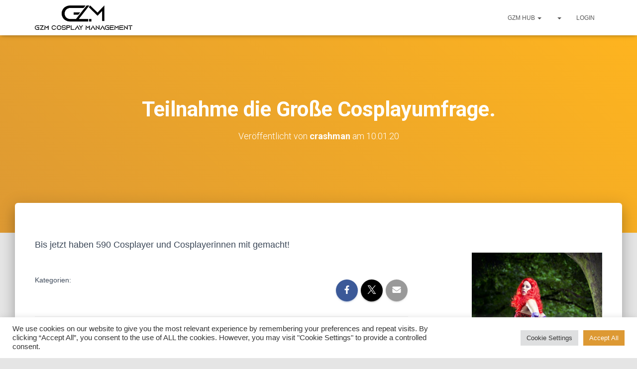

--- FILE ---
content_type: text/html; charset=UTF-8
request_url: https://www.gzm-cm.de/frm_display/teilnahme-die-grosse-cosplayumfrage/
body_size: 21426
content:
<!DOCTYPE html>
<html lang="de">
<head>
<meta charset='UTF-8'>
<meta name="viewport" content="width=device-width, initial-scale=1">
<link rel="profile" href="http://gmpg.org/xfn/11">
<title>Teilnahme die Große Cosplayumfrage. &#8211; GZM Cosplay Management</title>
<meta name='robots' content='max-image-preview:large'/>
<link rel='dns-prefetch' href='//fonts.googleapis.com'/>
<link rel="alternate" type="application/rss+xml" title="GZM Cosplay Management &raquo; Feed" href="https://www.gzm-cm.de/feed/"/>
<link rel="alternate" type="application/rss+xml" title="GZM Cosplay Management &raquo; Kommentar-Feed" href="https://www.gzm-cm.de/comments/feed/"/>
<link rel="alternate" title="oEmbed (JSON)" type="application/json+oembed" href="https://www.gzm-cm.de/wp-json/oembed/1.0/embed?url=https%3A%2F%2Fwww.gzm-cm.de%2Ffrm_display%2Fteilnahme-die-grosse-cosplayumfrage%2F"/>
<link rel="alternate" title="oEmbed (XML)" type="text/xml+oembed" href="https://www.gzm-cm.de/wp-json/oembed/1.0/embed?url=https%3A%2F%2Fwww.gzm-cm.de%2Ffrm_display%2Fteilnahme-die-grosse-cosplayumfrage%2F&#038;format=xml"/>
<style id='wp-img-auto-sizes-contain-inline-css'>img:is([sizes=auto i],[sizes^="auto," i]){contain-intrinsic-size:3000px 1500px}</style>
<link rel='stylesheet' id='formidable-css' href='https://www.gzm-cm.de/wp-content/plugins/formidable/css/formidableforms.css?ver=1132241' type='text/css' media='all'/>
<style id='wp-block-library-inline-css'>:root{--wp-block-synced-color:#7a00df;--wp-block-synced-color--rgb:122 , 0 , 223;--wp-bound-block-color:var(--wp-block-synced-color);--wp-editor-canvas-background:#ddd;--wp-admin-theme-color:#007cba;--wp-admin-theme-color--rgb:0 , 124 , 186;--wp-admin-theme-color-darker-10:#006ba1;--wp-admin-theme-color-darker-10--rgb:0 , 107 , 160.5;--wp-admin-theme-color-darker-20:#005a87;--wp-admin-theme-color-darker-20--rgb:0 , 90 , 135;--wp-admin-border-width-focus:2px}@media (min-resolution:192dpi){:root{--wp-admin-border-width-focus:1.5px}}.wp-element-button{cursor:pointer}:root .has-very-light-gray-background-color{background-color:#eee}:root .has-very-dark-gray-background-color{background-color:#313131}:root .has-very-light-gray-color{color:#eee}:root .has-very-dark-gray-color{color:#313131}:root .has-vivid-green-cyan-to-vivid-cyan-blue-gradient-background{background:linear-gradient(135deg,#00d084,#0693e3)}:root .has-purple-crush-gradient-background{background:linear-gradient(135deg,#34e2e4,#4721fb 50%,#ab1dfe)}:root .has-hazy-dawn-gradient-background{background:linear-gradient(135deg,#faaca8,#dad0ec)}:root .has-subdued-olive-gradient-background{background:linear-gradient(135deg,#fafae1,#67a671)}:root .has-atomic-cream-gradient-background{background:linear-gradient(135deg,#fdd79a,#004a59)}:root .has-nightshade-gradient-background{background:linear-gradient(135deg,#330968,#31cdcf)}:root .has-midnight-gradient-background{background:linear-gradient(135deg,#020381,#2874fc)}:root{--wp--preset--font-size--normal:16px;--wp--preset--font-size--huge:42px}.has-regular-font-size{font-size:1em}.has-larger-font-size{font-size:2.625em}.has-normal-font-size{font-size:var(--wp--preset--font-size--normal)}.has-huge-font-size{font-size:var(--wp--preset--font-size--huge)}.has-text-align-center{text-align:center}.has-text-align-left{text-align:left}.has-text-align-right{text-align:right}.has-fit-text{white-space:nowrap!important}#end-resizable-editor-section{display:none}.aligncenter{clear:both}.items-justified-left{justify-content:flex-start}.items-justified-center{justify-content:center}.items-justified-right{justify-content:flex-end}.items-justified-space-between{justify-content:space-between}.screen-reader-text{border:0;clip-path:inset(50%);height:1px;margin:-1px;overflow:hidden;padding:0;position:absolute;width:1px;word-wrap:normal!important}.screen-reader-text:focus{background-color:#ddd;clip-path:none;color:#444;display:block;font-size:1em;height:auto;left:5px;line-height:normal;padding:15px 23px 14px;text-decoration:none;top:5px;width:auto;z-index:100000}html :where(.has-border-color){border-style:solid}html :where([style*=border-top-color]){border-top-style:solid}html :where([style*=border-right-color]){border-right-style:solid}html :where([style*=border-bottom-color]){border-bottom-style:solid}html :where([style*=border-left-color]){border-left-style:solid}html :where([style*=border-width]){border-style:solid}html :where([style*=border-top-width]){border-top-style:solid}html :where([style*=border-right-width]){border-right-style:solid}html :where([style*=border-bottom-width]){border-bottom-style:solid}html :where([style*=border-left-width]){border-left-style:solid}html :where(img[class*=wp-image-]){height:auto;max-width:100%}:where(figure){margin:0 0 1em}html :where(.is-position-sticky){--wp-admin--admin-bar--position-offset:var(--wp-admin--admin-bar--height,0)}@media screen and (max-width:600px){html :where(.is-position-sticky){--wp-admin--admin-bar--position-offset:0}}</style><style id='wp-block-heading-inline-css'>h1:where(.wp-block-heading).has-background,h2:where(.wp-block-heading).has-background,h3:where(.wp-block-heading).has-background,h4:where(.wp-block-heading).has-background,h5:where(.wp-block-heading).has-background,h6:where(.wp-block-heading).has-background{padding:1.25em 2.375em}h1.has-text-align-left[style*=writing-mode]:where([style*=vertical-lr]),h1.has-text-align-right[style*=writing-mode]:where([style*=vertical-rl]),h2.has-text-align-left[style*=writing-mode]:where([style*=vertical-lr]),h2.has-text-align-right[style*=writing-mode]:where([style*=vertical-rl]),h3.has-text-align-left[style*=writing-mode]:where([style*=vertical-lr]),h3.has-text-align-right[style*=writing-mode]:where([style*=vertical-rl]),h4.has-text-align-left[style*=writing-mode]:where([style*=vertical-lr]),h4.has-text-align-right[style*=writing-mode]:where([style*=vertical-rl]),h5.has-text-align-left[style*=writing-mode]:where([style*=vertical-lr]),h5.has-text-align-right[style*=writing-mode]:where([style*=vertical-rl]),h6.has-text-align-left[style*=writing-mode]:where([style*=vertical-lr]),h6.has-text-align-right[style*=writing-mode]:where([style*=vertical-rl]){rotate:180deg}</style>
<style id='wp-block-paragraph-inline-css'>.is-small-text{font-size:.875em}.is-regular-text{font-size:1em}.is-large-text{font-size:2.25em}.is-larger-text{font-size:3em}.has-drop-cap:not(:focus):first-letter{float:left;font-size:8.4em;font-style:normal;font-weight:100;line-height:.68;margin:.05em .1em 0 0;text-transform:uppercase}body.rtl .has-drop-cap:not(:focus):first-letter{float:none;margin-left:.1em}p.has-drop-cap.has-background{overflow:hidden}:root :where(p.has-background){padding:1.25em 2.375em}:where(p.has-text-color:not(.has-link-color)) a{color:inherit}p.has-text-align-left[style*="writing-mode:vertical-lr"],p.has-text-align-right[style*="writing-mode:vertical-rl"]{rotate:180deg}</style>
<style id='global-styles-inline-css'>:root{--wp--preset--aspect-ratio--square:1;--wp--preset--aspect-ratio--4-3: 4/3;--wp--preset--aspect-ratio--3-4: 3/4;--wp--preset--aspect-ratio--3-2: 3/2;--wp--preset--aspect-ratio--2-3: 2/3;--wp--preset--aspect-ratio--16-9: 16/9;--wp--preset--aspect-ratio--9-16: 9/16;--wp--preset--color--black:#000;--wp--preset--color--cyan-bluish-gray:#abb8c3;--wp--preset--color--white:#fff;--wp--preset--color--pale-pink:#f78da7;--wp--preset--color--vivid-red:#cf2e2e;--wp--preset--color--luminous-vivid-orange:#ff6900;--wp--preset--color--luminous-vivid-amber:#fcb900;--wp--preset--color--light-green-cyan:#7bdcb5;--wp--preset--color--vivid-green-cyan:#00d084;--wp--preset--color--pale-cyan-blue:#8ed1fc;--wp--preset--color--vivid-cyan-blue:#0693e3;--wp--preset--color--vivid-purple:#9b51e0;--wp--preset--color--accent:#ffad21;--wp--preset--color--background-color:#e5e5e5;--wp--preset--color--header-gradient:#d93;--wp--preset--gradient--vivid-cyan-blue-to-vivid-purple:linear-gradient(135deg,#0693e3 0%,#9b51e0 100%);--wp--preset--gradient--light-green-cyan-to-vivid-green-cyan:linear-gradient(135deg,#7adcb4 0%,#00d082 100%);--wp--preset--gradient--luminous-vivid-amber-to-luminous-vivid-orange:linear-gradient(135deg,#fcb900 0%,#ff6900 100%);--wp--preset--gradient--luminous-vivid-orange-to-vivid-red:linear-gradient(135deg,#ff6900 0%,#cf2e2e 100%);--wp--preset--gradient--very-light-gray-to-cyan-bluish-gray:linear-gradient(135deg,#eee 0%,#a9b8c3 100%);--wp--preset--gradient--cool-to-warm-spectrum:linear-gradient(135deg,#4aeadc 0%,#9778d1 20%,#cf2aba 40%,#ee2c82 60%,#fb6962 80%,#fef84c 100%);--wp--preset--gradient--blush-light-purple:linear-gradient(135deg,#ffceec 0%,#9896f0 100%);--wp--preset--gradient--blush-bordeaux:linear-gradient(135deg,#fecda5 0%,#fe2d2d 50%,#6b003e 100%);--wp--preset--gradient--luminous-dusk:linear-gradient(135deg,#ffcb70 0%,#c751c0 50%,#4158d0 100%);--wp--preset--gradient--pale-ocean:linear-gradient(135deg,#fff5cb 0%,#b6e3d4 50%,#33a7b5 100%);--wp--preset--gradient--electric-grass:linear-gradient(135deg,#caf880 0%,#71ce7e 100%);--wp--preset--gradient--midnight:linear-gradient(135deg,#020381 0%,#2874fc 100%);--wp--preset--font-size--small:13px;--wp--preset--font-size--medium:20px;--wp--preset--font-size--large:36px;--wp--preset--font-size--x-large:42px;--wp--preset--spacing--20:.44rem;--wp--preset--spacing--30:.67rem;--wp--preset--spacing--40:1rem;--wp--preset--spacing--50:1.5rem;--wp--preset--spacing--60:2.25rem;--wp--preset--spacing--70:3.38rem;--wp--preset--spacing--80:5.06rem;--wp--preset--shadow--natural:6px 6px 9px rgba(0,0,0,.2);--wp--preset--shadow--deep:12px 12px 50px rgba(0,0,0,.4);--wp--preset--shadow--sharp:6px 6px 0 rgba(0,0,0,.2);--wp--preset--shadow--outlined:6px 6px 0 -3px #fff , 6px 6px #000;--wp--preset--shadow--crisp:6px 6px 0 #000}:root :where(.is-layout-flow) > :first-child{margin-block-start:0}:root :where(.is-layout-flow) > :last-child{margin-block-end:0}:root :where(.is-layout-flow) > *{margin-block-start:24px;margin-block-end:0}:root :where(.is-layout-constrained) > :first-child{margin-block-start:0}:root :where(.is-layout-constrained) > :last-child{margin-block-end:0}:root :where(.is-layout-constrained) > *{margin-block-start:24px;margin-block-end:0}:root :where(.is-layout-flex){gap:24px}:root :where(.is-layout-grid){gap:24px}body .is-layout-flex{display:flex}.is-layout-flex{flex-wrap:wrap;align-items:center}.is-layout-flex > :is(*, div){margin:0}body .is-layout-grid{display:grid}.is-layout-grid > :is(*, div){margin:0}.has-black-color{color:var(--wp--preset--color--black)!important}.has-cyan-bluish-gray-color{color:var(--wp--preset--color--cyan-bluish-gray)!important}.has-white-color{color:var(--wp--preset--color--white)!important}.has-pale-pink-color{color:var(--wp--preset--color--pale-pink)!important}.has-vivid-red-color{color:var(--wp--preset--color--vivid-red)!important}.has-luminous-vivid-orange-color{color:var(--wp--preset--color--luminous-vivid-orange)!important}.has-luminous-vivid-amber-color{color:var(--wp--preset--color--luminous-vivid-amber)!important}.has-light-green-cyan-color{color:var(--wp--preset--color--light-green-cyan)!important}.has-vivid-green-cyan-color{color:var(--wp--preset--color--vivid-green-cyan)!important}.has-pale-cyan-blue-color{color:var(--wp--preset--color--pale-cyan-blue)!important}.has-vivid-cyan-blue-color{color:var(--wp--preset--color--vivid-cyan-blue)!important}.has-vivid-purple-color{color:var(--wp--preset--color--vivid-purple)!important}.has-accent-color{color:var(--wp--preset--color--accent)!important}.has-background-color-color{color:var(--wp--preset--color--background-color)!important}.has-header-gradient-color{color:var(--wp--preset--color--header-gradient)!important}.has-black-background-color{background-color:var(--wp--preset--color--black)!important}.has-cyan-bluish-gray-background-color{background-color:var(--wp--preset--color--cyan-bluish-gray)!important}.has-white-background-color{background-color:var(--wp--preset--color--white)!important}.has-pale-pink-background-color{background-color:var(--wp--preset--color--pale-pink)!important}.has-vivid-red-background-color{background-color:var(--wp--preset--color--vivid-red)!important}.has-luminous-vivid-orange-background-color{background-color:var(--wp--preset--color--luminous-vivid-orange)!important}.has-luminous-vivid-amber-background-color{background-color:var(--wp--preset--color--luminous-vivid-amber)!important}.has-light-green-cyan-background-color{background-color:var(--wp--preset--color--light-green-cyan)!important}.has-vivid-green-cyan-background-color{background-color:var(--wp--preset--color--vivid-green-cyan)!important}.has-pale-cyan-blue-background-color{background-color:var(--wp--preset--color--pale-cyan-blue)!important}.has-vivid-cyan-blue-background-color{background-color:var(--wp--preset--color--vivid-cyan-blue)!important}.has-vivid-purple-background-color{background-color:var(--wp--preset--color--vivid-purple)!important}.has-accent-background-color{background-color:var(--wp--preset--color--accent)!important}.has-background-color-background-color{background-color:var(--wp--preset--color--background-color)!important}.has-header-gradient-background-color{background-color:var(--wp--preset--color--header-gradient)!important}.has-black-border-color{border-color:var(--wp--preset--color--black)!important}.has-cyan-bluish-gray-border-color{border-color:var(--wp--preset--color--cyan-bluish-gray)!important}.has-white-border-color{border-color:var(--wp--preset--color--white)!important}.has-pale-pink-border-color{border-color:var(--wp--preset--color--pale-pink)!important}.has-vivid-red-border-color{border-color:var(--wp--preset--color--vivid-red)!important}.has-luminous-vivid-orange-border-color{border-color:var(--wp--preset--color--luminous-vivid-orange)!important}.has-luminous-vivid-amber-border-color{border-color:var(--wp--preset--color--luminous-vivid-amber)!important}.has-light-green-cyan-border-color{border-color:var(--wp--preset--color--light-green-cyan)!important}.has-vivid-green-cyan-border-color{border-color:var(--wp--preset--color--vivid-green-cyan)!important}.has-pale-cyan-blue-border-color{border-color:var(--wp--preset--color--pale-cyan-blue)!important}.has-vivid-cyan-blue-border-color{border-color:var(--wp--preset--color--vivid-cyan-blue)!important}.has-vivid-purple-border-color{border-color:var(--wp--preset--color--vivid-purple)!important}.has-accent-border-color{border-color:var(--wp--preset--color--accent)!important}.has-background-color-border-color{border-color:var(--wp--preset--color--background-color)!important}.has-header-gradient-border-color{border-color:var(--wp--preset--color--header-gradient)!important}.has-vivid-cyan-blue-to-vivid-purple-gradient-background{background:var(--wp--preset--gradient--vivid-cyan-blue-to-vivid-purple)!important}.has-light-green-cyan-to-vivid-green-cyan-gradient-background{background:var(--wp--preset--gradient--light-green-cyan-to-vivid-green-cyan)!important}.has-luminous-vivid-amber-to-luminous-vivid-orange-gradient-background{background:var(--wp--preset--gradient--luminous-vivid-amber-to-luminous-vivid-orange)!important}.has-luminous-vivid-orange-to-vivid-red-gradient-background{background:var(--wp--preset--gradient--luminous-vivid-orange-to-vivid-red)!important}.has-very-light-gray-to-cyan-bluish-gray-gradient-background{background:var(--wp--preset--gradient--very-light-gray-to-cyan-bluish-gray)!important}.has-cool-to-warm-spectrum-gradient-background{background:var(--wp--preset--gradient--cool-to-warm-spectrum)!important}.has-blush-light-purple-gradient-background{background:var(--wp--preset--gradient--blush-light-purple)!important}.has-blush-bordeaux-gradient-background{background:var(--wp--preset--gradient--blush-bordeaux)!important}.has-luminous-dusk-gradient-background{background:var(--wp--preset--gradient--luminous-dusk)!important}.has-pale-ocean-gradient-background{background:var(--wp--preset--gradient--pale-ocean)!important}.has-electric-grass-gradient-background{background:var(--wp--preset--gradient--electric-grass)!important}.has-midnight-gradient-background{background:var(--wp--preset--gradient--midnight)!important}.has-small-font-size{font-size:var(--wp--preset--font-size--small)!important}.has-medium-font-size{font-size:var(--wp--preset--font-size--medium)!important}.has-large-font-size{font-size:var(--wp--preset--font-size--large)!important}.has-x-large-font-size{font-size:var(--wp--preset--font-size--x-large)!important}</style>
<style id='classic-theme-styles-inline-css'>.wp-block-button__link{color:#fff;background-color:#32373c;border-radius:9999px;box-shadow:none;text-decoration:none;padding:calc(.667em + 2px) calc(1.333em + 2px);font-size:1.125em}.wp-block-file__button{background:#32373c;color:#fff;text-decoration:none}</style>
<link rel='stylesheet' id='cookie-law-info-css' href='https://www.gzm-cm.de/wp-content/plugins/cookie-law-info/legacy/public/css/A.cookie-law-info-public.css,qver=3.3.8.pagespeed.cf.5m7c7Jutf5.css' type='text/css' media='all'/>
<link rel='stylesheet' id='cookie-law-info-gdpr-css' href='https://www.gzm-cm.de/wp-content/plugins/cookie-law-info/legacy/public/css/A.cookie-law-info-gdpr.css,qver=3.3.8.pagespeed.cf.f-tAEvU-4M.css' type='text/css' media='all'/>
<link rel='stylesheet' id='wpsm_tabs_r-font-awesome-front-css' href='https://www.gzm-cm.de/wp-content/plugins/tabs-responsive/assets/css/font-awesome/css/A.font-awesome.min.css,qver=6.9.pagespeed.cf.y61m2n6ZfX.css' type='text/css' media='all'/>
<link rel='stylesheet' id='wpsm_tabs_r_bootstrap-front-css' href='https://www.gzm-cm.de/wp-content/plugins/tabs-responsive/assets/css/A.bootstrap-front.css,qver=6.9.pagespeed.cf.VuIFQODWBs.css' type='text/css' media='all'/>
<link rel='stylesheet' id='wpsm_tabs_r_animate-css' href='https://www.gzm-cm.de/wp-content/plugins/tabs-responsive/assets/css/A.animate.css,qver=6.9.pagespeed.cf.lUbUslndbY.css' type='text/css' media='all'/>
<link rel='stylesheet' id='wp-show-posts-css' href='https://www.gzm-cm.de/wp-content/plugins/wp-show-posts/css/A.wp-show-posts-min.css,qver=1.1.6.pagespeed.cf.S8ti6HJTYi.css' type='text/css' media='all'/>
<link rel='stylesheet' id='bootstrap-css' href='https://www.gzm-cm.de/wp-content/themes/hestia/assets/bootstrap/css/A.bootstrap.min.css,qver=1.0.2.pagespeed.cf.T8nh576ewC.css' type='text/css' media='all'/>
<link rel='stylesheet' id='hestia-font-sizes-css' href='https://www.gzm-cm.de/wp-content/themes/hestia/assets/css/font-sizes.min.css,qver=3.3.3.pagespeed.ce.0p-kX_L_xK.css' type='text/css' media='all'/>
<link rel='stylesheet' id='hestia_style-css' href='https://www.gzm-cm.de/wp-content/themes/hestia/style.min.css,qver=3.3.3.pagespeed.ce.dxzw8X5SH9.css' type='text/css' media='all'/>
<style id='hestia_style-inline-css'>.hestia-top-bar,.hestia-top-bar .widget.widget_shopping_cart .cart_list{background-color:#363537}.hestia-top-bar .widget .label-floating input[type="search"]:-webkit-autofill{-webkit-box-shadow:inset 0 0 0 9999px #363537}.hestia-top-bar,.hestia-top-bar .widget .label-floating input[type="search"],.hestia-top-bar .widget.widget_search form.form-group:before,.hestia-top-bar .widget.widget_product_search form.form-group:before,.hestia-top-bar .widget.widget_shopping_cart:before{color:#fff}.hestia-top-bar .widget .label-floating input[type="search"]{-webkit-text-fill-color:#fff!important}.hestia-top-bar div.widget.widget_shopping_cart:before,.hestia-top-bar .widget.widget_product_search form.form-group:before,.hestia-top-bar .widget.widget_search form.form-group:before{background-color:#fff}.hestia-top-bar a,.hestia-top-bar .top-bar-nav li a{color:#fff}.hestia-top-bar ul li a[href*="mailto:"]:before,.hestia-top-bar ul li a[href*="tel:"]:before{background-color:#fff}.hestia-top-bar a:hover,.hestia-top-bar .top-bar-nav li a:hover{color:#eee}.hestia-top-bar ul li:hover a[href*="mailto:"]:before,.hestia-top-bar ul li:hover a[href*="tel:"]:before{background-color:#eee}footer.footer.footer-black{background:#323437}footer.footer.footer-black.footer-big{color:#fff}footer.footer.footer-black a{color:#fff}footer.footer.footer-black hr{border-color:#5e5e5e}.footer-big p,.widget,.widget code,.widget pre{color:#5e5e5e}:root{--hestia-primary-color:#ffad21}a,.navbar .dropdown-menu li:hover>a,.navbar .dropdown-menu li:focus>a,.navbar .dropdown-menu li:active>a,.navbar .navbar-nav>li .dropdown-menu li:hover>a,body:not(.home) .navbar-default .navbar-nav>.active:not(.btn)>a,body:not(.home) .navbar-default .navbar-nav>.active:not(.btn)>a:hover,body:not(.home) .navbar-default .navbar-nav>.active:not(.btn)>a:focus,a:hover,.card-blog a.moretag:hover,.card-blog a.more-link:hover,.widget a:hover,.has-text-color.has-accent-color,p.has-text-color a{color:#ffad21}.svg-text-color{fill:#ffad21}.pagination span.current,.pagination span.current:focus,.pagination span.current:hover{border-color:#ffad21}button,button:hover,.woocommerce .track_order button[type="submit"],.woocommerce .track_order button[type="submit"]:hover,div.wpforms-container .wpforms-form button[type=submit].wpforms-submit,div.wpforms-container .wpforms-form button[type=submit].wpforms-submit:hover,input[type="button"],input[type="button"]:hover,input[type="submit"],input[type="submit"]:hover,input#searchsubmit,.pagination span.current,.pagination span.current:focus,.pagination span.current:hover,.btn.btn-primary,.btn.btn-primary:link,.btn.btn-primary:hover,.btn.btn-primary:focus,.btn.btn-primary:active,.btn.btn-primary.active,.btn.btn-primary.active:focus,.btn.btn-primary.active:hover,.btn.btn-primary:active:hover,.btn.btn-primary:active:focus,.btn.btn-primary:active:hover,.hestia-sidebar-open.btn.btn-rose,.hestia-sidebar-close.btn.btn-rose,.hestia-sidebar-open.btn.btn-rose:hover,.hestia-sidebar-close.btn.btn-rose:hover,.hestia-sidebar-open.btn.btn-rose:focus,.hestia-sidebar-close.btn.btn-rose:focus,.label.label-primary,.hestia-work .portfolio-item:nth-child(6n+1) .label,.nav-cart .nav-cart-content .widget .buttons .button,.has-accent-background-color[class*="has-background"]{background-color:#ffad21}@media (max-width:768px){.navbar-default .navbar-nav>li>a:hover,.navbar-default .navbar-nav>li>a:focus,.navbar .navbar-nav .dropdown .dropdown-menu li a:hover,.navbar .navbar-nav .dropdown .dropdown-menu li a:focus,.navbar button.navbar-toggle:hover,.navbar .navbar-nav li:hover>a i{color:#ffad21}}body:not(.woocommerce-page) button:not([class^="fl-"]):not(.hestia-scroll-to-top):not(.navbar-toggle):not(.close),body:not(.woocommerce-page) .button:not([class^="fl-"]):not(hestia-scroll-to-top):not(.navbar-toggle):not(.add_to_cart_button):not(.product_type_grouped):not(.product_type_external),div.wpforms-container .wpforms-form button[type=submit].wpforms-submit,input[type="submit"],input[type="button"],.btn.btn-primary,.widget_product_search button[type="submit"],.hestia-sidebar-open.btn.btn-rose,.hestia-sidebar-close.btn.btn-rose,.everest-forms button[type=submit].everest-forms-submit-button{-webkit-box-shadow:0 2px 2px 0 rgba(255,173,33,.14) , 0 3px 1px -2px rgba(255,173,33,.2) , 0 1px 5px 0 rgba(255,173,33,.12);box-shadow:0 2px 2px 0 rgba(255,173,33,.14) , 0 3px 1px -2px rgba(255,173,33,.2) , 0 1px 5px 0 rgba(255,173,33,.12)}.card .header-primary,.card .content-primary,.everest-forms button[type="submit"].everest-forms-submit-button{background:#ffad21}body:not(.woocommerce-page) .button:not([class^="fl-"]):not(.hestia-scroll-to-top):not(.navbar-toggle):not(.add_to_cart_button):hover,body:not(.woocommerce-page) button:not([class^="fl-"]):not(.hestia-scroll-to-top):not(.navbar-toggle):not(.close):hover,div.wpforms-container .wpforms-form button[type=submit].wpforms-submit:hover,input[type="submit"]:hover,input[type="button"]:hover,input#searchsubmit:hover,.widget_product_search button[type="submit"]:hover,.pagination span.current,.btn.btn-primary:hover,.btn.btn-primary:focus,.btn.btn-primary:active,.btn.btn-primary.active,.btn.btn-primary:active:focus,.btn.btn-primary:active:hover,.hestia-sidebar-open.btn.btn-rose:hover,.hestia-sidebar-close.btn.btn-rose:hover,.pagination span.current:hover,.everest-forms button[type=submit].everest-forms-submit-button:hover,.everest-forms button[type=submit].everest-forms-submit-button:focus,.everest-forms button[type=submit].everest-forms-submit-button:active{-webkit-box-shadow:0 14px 26px -12px rgba(255,173,33,.42) , 0 4px 23px 0 rgba(0,0,0,.12) , 0 8px 10px -5px rgba(255,173,33,.2);box-shadow:0 14px 26px -12px rgba(255,173,33,.42) , 0 4px 23px 0 rgba(0,0,0,.12) , 0 8px 10px -5px rgba(255,173,33,.2);color:#fff}.form-group.is-focused .form-control{background-image:-webkit-gradient(linear,left top,left bottom,from(#ffad21),to(#ffad21)) , -webkit-gradient(linear,left top,left bottom,from(#d2d2d2),to(#d2d2d2));background-image:-webkit-linear-gradient(linear,left top,left bottom,from(#ffad21),to(#ffad21)) , -webkit-linear-gradient(linear,left top,left bottom,from(#d2d2d2),to(#d2d2d2));background-image:linear-gradient(linear,left top,left bottom,from(#ffad21),to(#ffad21)) , linear-gradient(linear,left top,left bottom,from(#d2d2d2),to(#d2d2d2))}.navbar:not(.navbar-transparent) li:not(.btn):hover>a,.navbar li.on-section:not(.btn)>a,.navbar.full-screen-menu.navbar-transparent li:not(.btn):hover>a,.navbar.full-screen-menu .navbar-toggle:hover,.navbar:not(.navbar-transparent) .nav-cart:hover,.navbar:not(.navbar-transparent) .hestia-toggle-search:hover{color:#ffad21}.header-filter-gradient{background:linear-gradient(45deg,rgba(221,153,51,1) 0,#ffb51e 100%)}.has-text-color.has-header-gradient-color{color:#d93}.has-header-gradient-background-color[class*="has-background"]{background-color:#d93}.has-text-color.has-background-color-color{color:#e5e5e5}.has-background-color-background-color[class*="has-background"]{background-color:#e5e5e5}.btn.btn-primary:not(.colored-button):not(.btn-left):not(.btn-right):not(.btn-just-icon):not(.menu-item),input[type="submit"]:not(.search-submit),body:not(.woocommerce-account) .woocommerce .button.woocommerce-Button,.woocommerce .product button.button,.woocommerce .product button.button.alt,.woocommerce .product #respond input#submit,.woocommerce-cart .blog-post .woocommerce .cart-collaterals .cart_totals .checkout-button,.woocommerce-checkout #payment #place_order,.woocommerce-account.woocommerce-page button.button,.woocommerce .track_order button[type="submit"],.nav-cart .nav-cart-content .widget .buttons .button,.woocommerce a.button.wc-backward,body.woocommerce .wccm-catalog-item a.button,body.woocommerce a.wccm-button.button,form.woocommerce-form-coupon button.button,div.wpforms-container .wpforms-form button[type=submit].wpforms-submit,div.woocommerce a.button.alt,div.woocommerce table.my_account_orders .button,.btn.colored-button,.btn.btn-left,.btn.btn-right,.btn:not(.colored-button):not(.btn-left):not(.btn-right):not(.btn-just-icon):not(.menu-item):not(.hestia-sidebar-open):not(.hestia-sidebar-close){padding-top:13px;padding-bottom:13px;padding-left:33px;padding-right:33px}:root{--hestia-button-border-radius:3px}.btn.btn-primary:not(.colored-button):not(.btn-left):not(.btn-right):not(.btn-just-icon):not(.menu-item),input[type="submit"]:not(.search-submit),body:not(.woocommerce-account) .woocommerce .button.woocommerce-Button,.woocommerce .product button.button,.woocommerce .product button.button.alt,.woocommerce .product #respond input#submit,.woocommerce-cart .blog-post .woocommerce .cart-collaterals .cart_totals .checkout-button,.woocommerce-checkout #payment #place_order,.woocommerce-account.woocommerce-page button.button,.woocommerce .track_order button[type="submit"],.nav-cart .nav-cart-content .widget .buttons .button,.woocommerce a.button.wc-backward,body.woocommerce .wccm-catalog-item a.button,body.woocommerce a.wccm-button.button,form.woocommerce-form-coupon button.button,div.wpforms-container .wpforms-form button[type=submit].wpforms-submit,div.woocommerce a.button.alt,div.woocommerce table.my_account_orders .button,input[type="submit"].search-submit,.hestia-view-cart-wrapper .added_to_cart.wc-forward,.woocommerce-product-search button,.woocommerce-cart .actions .button,#secondary div[id^=woocommerce_price_filter] .button,.woocommerce div[id^=woocommerce_widget_cart].widget .buttons .button,.searchform input[type=submit],.searchform button,.search-form:not(.media-toolbar-primary) input[type=submit],.search-form:not(.media-toolbar-primary) button,.woocommerce-product-search input[type=submit],.btn.colored-button,.btn.btn-left,.btn.btn-right,.btn:not(.colored-button):not(.btn-left):not(.btn-right):not(.btn-just-icon):not(.menu-item):not(.hestia-sidebar-open):not(.hestia-sidebar-close){border-radius:3px}body,ul,.tooltip-inner{font-family:Arial,Helvetica,sans-serif}@media (min-width:769px){.page-header.header-small .hestia-title,.page-header.header-small .title,h1.hestia-title.title-in-content,.main article.section .has-title-font-size{font-size:42px}}.hestia-scroll-to-top{border-radius:50%;background-color:#999}.hestia-scroll-to-top:hover{background-color:#999}.hestia-scroll-to-top:hover svg,.hestia-scroll-to-top:hover p{color:#fff}.hestia-scroll-to-top svg,.hestia-scroll-to-top p{color:#fff}</style>
<link rel='stylesheet' id='hestia_fonts-css' href='https://fonts.googleapis.com/css?family=Roboto%3A300%2C400%2C500%2C700%7CRoboto+Slab%3A400%2C700&#038;subset=latin%2Clatin-ext&#038;ver=3.3.3' type='text/css' media='all'/>
<style id='slb_core-css' media='all'>html.slb_overlay object,html.slb_overlay embed,html.slb_overlay iframe{visibility:hidden}html.slb_overlay #slb_viewer_wrap object,html.slb_overlay #slb_viewer_wrap embed,html.slb_overlay #slb_viewer_wrap iframe{visibility:visible}</style>
<link rel='stylesheet' id='um_modal-css' href='https://www.gzm-cm.de/wp-content/plugins/ultimate-member/assets/css/um-modal.min.css?ver=2.11.0' type='text/css' media='all'/>
<link rel='stylesheet' id='um_ui-css' href='https://www.gzm-cm.de/wp-content/plugins/ultimate-member/assets/libs/jquery-ui/jquery-ui.min.css?ver=1.13.2' type='text/css' media='all'/>
<style id='um_tipsy-css' media='all'>.tipsy{font-size:10px;position:absolute;padding:5px;z-index:100000}.tipsy-inner{background-color:#000;color:#fff;max-width:200px;padding:5px 8px 4px 8px;text-align:center}.tipsy-inner{border-radius:3px;-moz-border-radius:3px;-webkit-border-radius:3px}.tipsy-arrow{position:absolute;width:0;height:0;line-height:0;border:5px dashed #000}.tipsy-arrow-n{border-bottom-color:#000}.tipsy-arrow-s{border-top-color:#000}.tipsy-arrow-e{border-left-color:#000}.tipsy-arrow-w{border-right-color:#000}.tipsy-n .tipsy-arrow{top:0;left:50%;margin-left:-5px;border-bottom-style:solid;border-top:none;border-left-color:transparent;border-right-color:transparent}.tipsy-nw .tipsy-arrow{top:0;left:10px;border-bottom-style:solid;border-top:none;border-left-color:transparent;border-right-color:transparent}.tipsy-ne .tipsy-arrow{top:0;right:10px;border-bottom-style:solid;border-top:none;border-left-color:transparent;border-right-color:transparent}.tipsy-s .tipsy-arrow{bottom:0;left:50%;margin-left:-5px;border-top-style:solid;border-bottom:none;border-left-color:transparent;border-right-color:transparent}.tipsy-sw .tipsy-arrow{bottom:0;left:10px;border-top-style:solid;border-bottom:none;border-left-color:transparent;border-right-color:transparent}.tipsy-se .tipsy-arrow{bottom:0;right:10px;border-top-style:solid;border-bottom:none;border-left-color:transparent;border-right-color:transparent}.tipsy-e .tipsy-arrow{right:0;top:50%;margin-top:-5px;border-left-style:solid;border-right:none;border-top-color:transparent;border-bottom-color:transparent}.tipsy-w .tipsy-arrow{left:0;top:50%;margin-top:-5px;border-right-style:solid;border-left:none;border-top-color:transparent;border-bottom-color:transparent}</style>
<style id='um_raty-css' media='all'>@font-face{font-family:raty;font-style:normal;font-weight:400;src:url(/wp-content/plugins/ultimate-member/assets/libs/raty/font/raty.eot);src:url(/wp-content/plugins/ultimate-member/assets/libs/raty/font/raty.eot?#iefix) format("embedded-opentype");src:url(/wp-content/plugins/ultimate-member/assets/libs/raty/font/raty.svg#raty) format("svg");src:url(/wp-content/plugins/ultimate-member/assets/libs/raty/font/raty.ttf) format("truetype");src:url(/wp-content/plugins/ultimate-member/assets/libs/raty/font/raty.woff) format("woff");font-display:swap}.cancel-off-png,.cancel-on-png,.star-half-png,.star-off-png,.star-on-png{font-family:raty;font-style:normal;font-weight:400;speak:none;display:inline-block;text-decoration:inherit;width:1em;text-align:center;font-variant:normal;text-transform:none;line-height:1em;-moz-osx-font-smoothing:grayscale;-webkit-font-smoothing:antialiased;margin-right:.2em;color:#ccc}.star-half-png,.star-on-png{color:#ffbe32}.cancel-on-png:before{content:"\e600"}.cancel-off-png:before{content:"\e601"}.star-on-png:before{content:"\f005"}.star-off-png:before{content:"\f006"}.star-half-png:before{content:"\f123"}</style>
<link rel='stylesheet' id='select2-css' href='https://www.gzm-cm.de/wp-content/plugins/ultimate-member/assets/libs/select2/A.select2.min.css,qver=4.0.13.pagespeed.cf.B278LoP9g1.css' type='text/css' media='all'/>
<link rel='stylesheet' id='um_fileupload-css' href='https://www.gzm-cm.de/wp-content/plugins/ultimate-member/assets/css/um-fileupload.min.css,qver=2.11.0.pagespeed.ce.hGp_xHXSH5.css' type='text/css' media='all'/>
<style id='um_confirm-css' media='all'>#um_confirm_block{display:none}#um_confirm_block_back{background-color:rgba(0,0,0,.2);width:100%;height:100%;position:fixed;left:0;top:0;z-index:2147483646}.um_confirm{position:fixed;color:#fff;width:400px;background-color:#000;left:50%;top:50%;z-index:2147483647}.um_confirm #um_confirm_title{background-color:rgba(0,0,0,.4);border-bottom:1px solid #5c5c5c;color:#ccc;font-weight:700;height:15px;padding:10px;text-align:center;width:calc(100% - 20px)}.um_confirm #um_confirm_message{width:calc(100% - 40px);text-align:center;padding:20px}.um_confirm #um_confirm_buttons{height:40px;width:100%}.um_confirm .um_confirm_button{border-top:1px solid #5c5c5c;color:#aaa;font-size:15px;font-weight:700;float:left;line-height:40px;text-align:center;width:50%;cursor:pointer}.um_confirm .um_confirm_button:hover{background-color:rgba(0,0,0,.6);border-top:1px solid #fff;color:#fff}</style>
<style id='um_datetime-css' media='all'>.um .picker{font-size:16px;text-align:left;line-height:1.2;color:#fff;position:absolute;z-index:10000;-webkit-user-select:none;-moz-user-select:none;-ms-user-select:none;user-select:none}.um .picker__box ul li[role="presentation"]{margin:10px 0 0 0}.um .picker__input{cursor:default}.um .picker__input.picker__input--active{border-color:#0089ec}.um .picker__holder{width:100%;overflow-y:auto;-webkit-overflow-scrolling:touch}.um .picker__frame,.um .picker__holder{bottom:0;left:0;right:0;top:100%}.um .picker__holder{position:fixed;-webkit-transition:background .15s ease-out , top 0s .15s;-moz-transition:background .15s ease-out , top 0s .15s;transition:background .15s ease-out , top 0s .15s}.um .picker__frame{position:absolute;margin:0 auto;min-width:256px;max-width:400px;width:100%;-moz-opacity:0;opacity:0;-webkit-transition:all .15s ease-out;-moz-transition:all .15s ease-out;transition:all .15s ease-out}@media (min-height:33.875em){.um .picker__frame{overflow:visible;top:auto;bottom:-100%;max-height:80%}}@media (min-height:40.125em){.um .picker__frame{margin-bottom:15%!important}}.um .picker__wrap{display:table;width:100%;height:100%}@media (min-height:33.875em){.um .picker__wrap{display:block}}.um .picker__box{display:table-cell;vertical-align:middle}@media (min-height:33.875em){.um .picker__box{display:block;-webkit-border-radius:2px;-moz-border-radius:2px;border-radius:2px}}@media (min-height:40.125em){.um .picker__box{border-bottom-width:1px;-webkit-border-radius:2px;-moz-border-radius:2px;border-radius:2px}}.um .picker--opened .picker__holder{top:0;background:0 0;zoom:1;background:rgba(0,0,0,.7);-webkit-transition:background .15s ease-out;-moz-transition:background .15s ease-out;transition:background .15s ease-out}.um .picker--opened .picker__frame{top:0;-moz-opacity:1;opacity:1}@media (min-height:33.875em){.um .picker--opened .picker__frame{top:auto;bottom:0}}</style>
<link rel='stylesheet' id='um_datetime_date-css' href='https://www.gzm-cm.de/wp-content/plugins/ultimate-member/assets/libs/pickadate/default.date.min.css,qver=3.6.2.pagespeed.ce.I-KSW_X8PE.css' type='text/css' media='all'/>
<style id='um_datetime_time-css' media='all'>.um .picker__list{list-style:none;list-style:none!important;padding:5px!important;margin:0!important}.um .picker__list-item{position:relative;border-radius:2px;display:inline-block;width:25%;text-align:center;box-sizing:border-box;padding:6px 0!important;margin:5px 0!important}.um .picker__list-item:hover{cursor:pointer;z-index:10}.um .picker__list-item--highlighted{z-index:10}.um .picker--focused .picker__list-item--highlighted,.um .picker__list-item--highlighted:hover{cursor:pointer;font-weight:700}.um .picker--focused .picker__list-item--selected,.um .picker__list-item--selected,.um .picker__list-item--selected:hover{z-index:10}.um .picker--focused .picker__list-item--disabled,.um .picker__list-item--disabled,.um .picker__list-item--disabled:hover{color:#a9e792;cursor:default;background:0 0;z-index:auto}.um .picker--time .picker__button--clear{width:100%;display:inline-block;background:0 0;box-shadow:none!important;border:0!important;outline:0!important;background:0 0!important;border-radius:0 0 2px 2px;color:#fff!important}.um .picker--time .picker__button--clear:focus,.um .picker--time .picker__button--clear:hover{cursor:pointer}.um .picker--time .picker__frame{min-width:256px;max-width:400px}.um .picker--time .picker__box{font-size:15px;padding:0;border-radius:2px!important}.um .picker__box ul li[role=presentation]{margin:10px 0 0 0}@media (min-height:40.125em){.um .picker--time .picker__frame{margin-bottom:10%!important}}</style>
<link rel='stylesheet' id='um_fonticons_ii-css' href='https://www.gzm-cm.de/wp-content/plugins/ultimate-member/assets/libs/legacy/fonticons/A.fonticons-ii.min.css,qver=2.11.0.pagespeed.cf.6eAaF8nV1v.css' type='text/css' media='all'/>
<link rel='stylesheet' id='um_fonticons_fa-css' href='https://www.gzm-cm.de/wp-content/plugins/ultimate-member/assets/libs/legacy/fonticons/A.fonticons-fa.min.css,qver=2.11.0.pagespeed.cf.3xM4gWk-Qc.css' type='text/css' media='all'/>
<link rel='stylesheet' id='um_fontawesome-css' href='https://www.gzm-cm.de/wp-content/plugins/ultimate-member/assets/css/A.um-fontawesome.min.css,qver=6.5.2.pagespeed.cf.6cpQHkEXFV.css' type='text/css' media='all'/>
<style id='um_common-css' media='all'>.um .tipsy,.um-page .tipsy{z-index:9999999999;font-size:inherit}.um .tipsy-inner,.um-page .tipsy-inner{background-color:#333;color:#fff;max-width:250px;padding:6px 10px;text-align:left;font-size:13px;line-height:17px;word-wrap:break-word;-webkit-font-smoothing:antialiased;-moz-osx-font-smoothing:grayscale}.um .tipsy-arrow-n,.um-page .tipsy-arrow-n{border-bottom-color:#333}.um .tipsy-arrow-s,.um-page .tipsy-arrow-s{border-top-color:#333}.um .tipsy-arrow-e,.um-page .tipsy-arrow-e{border-left-color:#333}.um .tipsy-arrow-w,.um-page .tipsy-arrow-w{border-right-color:#333}</style>
<link rel='stylesheet' id='um_responsive-css' href='https://www.gzm-cm.de/wp-content/plugins/ultimate-member/assets/css/um-responsive.min.css,qver=2.11.0.pagespeed.ce.UQRth8yQic.css' type='text/css' media='all'/>
<link rel='stylesheet' id='um_styles-css' href='https://www.gzm-cm.de/wp-content/plugins/ultimate-member/assets/css/um-styles.min.css?ver=2.11.0' type='text/css' media='all'/>
<link rel='stylesheet' id='um_crop-css' href='https://www.gzm-cm.de/wp-content/plugins/ultimate-member/assets/libs/cropper/A.cropper.min.css,qver=1.6.1.pagespeed.cf.dHT1hRP34X.css' type='text/css' media='all'/>
<link rel='stylesheet' id='um_profile-css' href='https://www.gzm-cm.de/wp-content/plugins/ultimate-member/assets/css/um-profile.min.css?ver=2.11.0' type='text/css' media='all'/>
<link rel='stylesheet' id='um_account-css' href='https://www.gzm-cm.de/wp-content/plugins/ultimate-member/assets/css/um-account.min.css,qver=2.11.0.pagespeed.ce.2AsSTVLmPv.css' type='text/css' media='all'/>
<style id='um_misc-css' media='all'>.um-login.um-logout{max-width:300px!important}.um-misc-with-img{position:relative;font-size:15px;border-bottom:3px solid #eee;text-align:center;margin-bottom:14px;padding-top:4px;padding-bottom:14px}.um-misc-img{text-align:center}.um-misc-img img{border-radius:999px;height:auto!important;display:inline-block!important}.um-misc-ul,.um-misc-ul li{font-size:14px}.um-googlemap,.um-vimeo,.um-youtube{position:relative;height:0;overflow:hidden}.um-youtube{padding-bottom:56.25%}.um-vimeo{padding-bottom:56.25%}.um-googlemap{padding-bottom:75%}.um-googlemap iframe,.um-vimeo iframe,.um-youtube iframe{position:absolute;top:0;left:0;width:100%!important;height:100%!important}.um-profile-connect.um-member-connect{padding:5px 0 10px 0}.um-profile-connect.um-member-connect a{text-align:center;width:36px;line-height:36px;height:36px;font-size:20px;border-radius:999px;color:#fff!important;opacity:.85;margin:0 1px;transition:.25s;display:inline-block}.um-profile-connect.um-member-connect a:hover{opacity:1}@-webkit-keyframes um-effect-pop{50%{-webkit-transform:scale(1.2);transform:scale(1.2)}}@keyframes um-effect-pop{50%{-webkit-transform:scale(1.2);transform:scale(1.2)}}.um-effect-pop{-webkit-animation-name:um-effect-pop;animation-name:um-effect-pop;-webkit-animation-duration:.2s;animation-duration:.2s;-webkit-animation-timing-function:linear;animation-timing-function:linear;-webkit-animation-iteration-count:1;animation-iteration-count:1}.um-locked-content{width:100%;box-sizing:border-box;border:2px dotted #cc3000;color:#333;background:#fff;font-size:14px;padding:20px;border-radius:4px;margin-bottom:20px}.um-locked-content a{border:none!important}</style>
<link rel='stylesheet' id='um_default_css-css' href='https://www.gzm-cm.de/wp-content/plugins/ultimate-member/assets/css/um-old-default.min.css,qver=2.11.0.pagespeed.ce.qtAHDDJo76.css' type='text/css' media='all'/>
<link rel='stylesheet' id='wpgdprc-front-css-css' href='https://www.gzm-cm.de/wp-content/plugins/wp-gdpr-compliance/Assets/css/front.css,qver=1706523987.pagespeed.ce.dc_3YShrxk.css' type='text/css' media='all'/>
<style id='wpgdprc-front-css-inline-css'>:root{--wp-gdpr--bar--background-color:#000;--wp-gdpr--bar--color:#fff;--wp-gdpr--button--background-color:#000;--wp-gdpr--button--background-color--darken:#000;--wp-gdpr--button--color:#fff}</style>
<link rel='stylesheet' id='myStyleSheets-css' href='https://www.gzm-cm.de/wp-content/plugins/wp-latest-posts/css/A.wplp_front.css,qver=5.0.11.pagespeed.cf.sAOpSsGl7l.css' type='text/css' media='all'/>
<style id='wplpStyleDefault-css' media='all'>.wplp-lazy{opacity:0}.wplp-lazy-loaded{opacity:1;transition:opacity .5s!important;-webkit-transition:opacity .5s!important;-moz-transition:opacity .5s!important;-ms-transition:opacity .5s!important;-o-transition:opacity .5s!important}.wplp_container.default .wpcu-front-box.right{}.wplp_widget_default .wplp_listposts .swiper-slide .img_cropper:before{content:'\f109';font:400 20px/1 dashicons;-webkit-transform:scale(1.5);-moz-transform:scale(1.5);-ms-transform:scale(1.5);-o-transform:scale(1.5);transform:scale(1.5);speak:none;-webkit-font-smoothing:antialiased;-moz-osx-font-smoothing:grayscale;transition:all .2s linear;position:absolute;color:#fff;width:50px;font-size:36px;line-height:50px;text-align:center;height:50px;opacity:0;border-radius:5px;display:inline-block;z-index:10;top:50%;margin-top:-25px;margin-left:-25px;left:50%}.wplp_widget_default .wplp_listposts .swiper-slide .img_cropper:before{background:center center no-repeat #2c8fc7}.wplp_widget_default .wplp_listposts .swiper-slide .img_cropper:after{content:" ";transition:all .2s linear;position:absolute;-webkit-box-shadow:inset 0 0 10px 2px rgba(0,0,0,.4);box-shadow:inset 0 0 10px 2px rgba(0,0,0,.4);width:100%;height:100%;opacity:0;display:inline-block;z-index:1;top:0;left:0;bottom:0;right:0;background:rgba(0,0,0,.5)}.wplp_widget_default .wplp_listposts li.parent ul li:hover .img_cropper:before,.wplp_widget_default .wplp_listposts li.parent ul li:hover .img_cropper:after{opacity:1}.wplp_widget_default .wplp_listposts li.parent ul li .img_cropper img{transition:all .2s linear}.wplp_widget_default .wplp_listposts li.parent ul li:hover .img_cropper:before{-webkit-transform:scale(1);-moz-transform:scale(1);-ms-transform:scale(1);-o-transform:scale(1);transform:scale(1)}</style>
<style id='wplpStyleDefault-inline-css'>@media screen and (max-width:767px){#wplp_widget_7187 .wplp_listposts.swiper-slide-mb{display:grid;grid-template-columns:repeat(3,1fr);grid-template-rows:repeat(1,1fr);gap:0;grid-auto-flow:column}}</style>
<link rel='stylesheet' id='dashicons-css' href='https://www.gzm-cm.de/wp-includes/css/A.dashicons.min.css,qver=6.9.pagespeed.cf.YtIiybB4VG.css' type='text/css' media='all'/>
<script src="https://www.gzm-cm.de/wp-includes/js/jquery/jquery.min.js,qver=3.7.1.pagespeed.jm.PoWN7KAtLT.js" id="jquery-core-js"></script>
<script src="https://www.gzm-cm.de/wp-includes/js/jquery/jquery-migrate.min.js,qver=3.4.1.pagespeed.jm.bhhu-RahTI.js" id="jquery-migrate-js"></script>
<script id="cookie-law-info-js-extra">//<![CDATA[
var Cli_Data={"nn_cookie_ids":[],"cookielist":[],"non_necessary_cookies":[],"ccpaEnabled":"","ccpaRegionBased":"","ccpaBarEnabled":"","strictlyEnabled":["necessary","obligatoire"],"ccpaType":"gdpr","js_blocking":"1","custom_integration":"","triggerDomRefresh":"","secure_cookies":""};var cli_cookiebar_settings={"animate_speed_hide":"500","animate_speed_show":"500","background":"#FFF","border":"#b1a6a6c2","border_on":"","button_1_button_colour":"#dd9933","button_1_button_hover":"#b17a29","button_1_link_colour":"#fff","button_1_as_button":"1","button_1_new_win":"","button_2_button_colour":"#333","button_2_button_hover":"#292929","button_2_link_colour":"#444","button_2_as_button":"","button_2_hidebar":"","button_3_button_colour":"#dedfe0","button_3_button_hover":"#b2b2b3","button_3_link_colour":"#333333","button_3_as_button":"1","button_3_new_win":"","button_4_button_colour":"#dedfe0","button_4_button_hover":"#b2b2b3","button_4_link_colour":"#333333","button_4_as_button":"1","button_7_button_colour":"#dd9933","button_7_button_hover":"#b17a29","button_7_link_colour":"#fff","button_7_as_button":"1","button_7_new_win":"","font_family":"inherit","header_fix":"","notify_animate_hide":"1","notify_animate_show":"","notify_div_id":"#cookie-law-info-bar","notify_position_horizontal":"right","notify_position_vertical":"bottom","scroll_close":"","scroll_close_reload":"","accept_close_reload":"","reject_close_reload":"","showagain_tab":"1","showagain_background":"#fff","showagain_border":"#000","showagain_div_id":"#cookie-law-info-again","showagain_x_position":"100px","text":"#333333","show_once_yn":"","show_once":"10000","logging_on":"","as_popup":"","popup_overlay":"1","bar_heading_text":"","cookie_bar_as":"banner","popup_showagain_position":"bottom-right","widget_position":"left"};var log_object={"ajax_url":"https://www.gzm-cm.de/wp-admin/admin-ajax.php"};
//]]></script>
<script src="https://www.gzm-cm.de/wp-content/plugins/cookie-law-info,_legacy,_public,_js,_cookie-law-info-public.js,qver==3.3.8+ultimate-member,_assets,_js,_um-gdpr.min.js,qver==2.11.0.pagespeed.jc.OtLxyPKOy-.js"></script><script>eval(mod_pagespeed_i7Tz1hnPG0);</script>
<script>eval(mod_pagespeed_FscKvtG1QV);</script>
<script id="wpgdprc-front-js-js-extra">//<![CDATA[
var wpgdprcFront={"ajaxUrl":"https://www.gzm-cm.de/wp-admin/admin-ajax.php","ajaxNonce":"0f39e44bab","ajaxArg":"security","pluginPrefix":"wpgdprc","blogId":"1","isMultiSite":"","locale":"de_DE","showSignUpModal":"","showFormModal":"","cookieName":"wpgdprc-consent","consentVersion":"","path":"/","prefix":"wpgdprc"};
//]]></script>
<script src="https://www.gzm-cm.de/wp-content/plugins/wp-gdpr-compliance/Assets/js/front.min.js,qver=1706523987.pagespeed.ce.p5hOX2tlVt.js" id="wpgdprc-front-js-js"></script>
<link rel="https://api.w.org/" href="https://www.gzm-cm.de/wp-json/"/><link rel="EditURI" type="application/rsd+xml" title="RSD" href="https://www.gzm-cm.de/xmlrpc.php?rsd"/>
<meta name="generator" content="WordPress 6.9"/>
<meta name="generator" content="Seriously Simple Podcasting 3.14.2"/>
<link rel="canonical" href="https://www.gzm-cm.de/frm_display/teilnahme-die-grosse-cosplayumfrage/"/>
<link rel='shortlink' href='https://www.gzm-cm.de/?p=16232'/>
<link rel="alternate" type="application/rss+xml" title="Podcast RSS-Feed" href="https://www.gzm-cm.de/feed/podcast"/>
<script>document.documentElement.className+=" js";</script>
<style></style><link rel="icon" href="https://www.gzm-cm.de/wp-content/uploads/2022/07/xcropped-vlcsnap-2022-07-17-13h51m52s421-32x32.png.pagespeed.ic.TnficDMoMC.webp" sizes="32x32"/>
<link rel="icon" href="https://www.gzm-cm.de/wp-content/uploads/2022/07/xcropped-vlcsnap-2022-07-17-13h51m52s421-192x192.png.pagespeed.ic.pjzAON3l8Q.webp" sizes="192x192"/>
<link rel="apple-touch-icon" href="https://www.gzm-cm.de/wp-content/uploads/2022/07/xcropped-vlcsnap-2022-07-17-13h51m52s421-180x180.png.pagespeed.ic.L1sphvRzKo.webp"/>
<meta name="msapplication-TileImage" content="https://www.gzm-cm.de/wp-content/uploads/2022/07/cropped-vlcsnap-2022-07-17-13h51m52s421-270x270.png"/>
<style id="wp-custom-css">
			/* ===============================
   GZM Cosplay-Wert Anzeige
   =============================== */

.gzm-calc-wrap{
  max-width:980px;
  margin:24px auto;
  padding:0 16px;
  font-family:system-ui,-apple-system,Segoe UI,Roboto,Arial,sans-serif;
  color:#000;
}

.gzm-card{
  background:#FF7A00; /* GZM Orange */
  border:1px solid rgba(0,0,0,0.25);
  border-radius:16px;
  padding:16px;
  box-shadow:0 10px 30px rgba(0,0,0,0.2);
}

.gzm-hero{
  display:flex;
  gap:16px;
  align-items:stretch;
  justify-content:space-between;
}

.gzm-hero-left{
  flex:1;
  min-width:260px;
}

.gzm-hero-right{
  min-width:280px;
  text-align:right;
}

.gzm-label{
  font-size:12px;
  letter-spacing:0.08em;
  text-transform:uppercase;
  opacity:0.85;
  margin-bottom:6px;
  color:#000;
}

.gzm-title{
  font-size:22px;
  font-weight:750;
  line-height:1.2;
  color:#000;
}

.gzm-value{
  font-size:46px;
  font-weight:900;
  line-height:1;
  margin:6px 0 8px;
  color:#000;
}

.gzm-hint{
  font-size:12px;
  opacity:0.85;
  max-width:420px;
  margin-left:auto;
  color:#000;
}

.gzm-grid{
  display:grid;
  grid-template-columns:repeat(2,minmax(0,1fr));
  gap:12px;
  margin-top:12px;
}

.gzm-row{
  display:flex;
  gap:12px;
  align-items:flex-start;
  justify-content:space-between;
}

.gzm-q{
  font-size:14px;
  opacity:0.9;
  max-width:70%;
  color:#000;
}

.gzm-a{
  font-size:16px;
  font-weight:800;
  white-space:nowrap;
  color:#000;
}

.gzm-sub{
  font-size:12px;
  opacity:0.85;
  margin-top:8px;
  line-height:1.35;
  color:#000;
}

.gzm-actions{
  display:flex;
  justify-content:flex-end;
  margin-top:16px;
}

/* Buttons */
.gzm-btn{
  border-radius:999px;
  padding:10px 16px;
  border:2px solid #000;
  background:#000;
  color:#FF7A00;
  font-weight:800;
  cursor:pointer;
}

.gzm-btn-ghost{
  background:#000;
  color:#FF7A00;
}

.gzm-btn:hover{
  transform:translateY(-1px);
  box-shadow:0 6px 16px rgba(0,0,0,0.25);
}

/* Mobile */
@media (max-width:720px){
  .gzm-hero{
    flex-direction:column;
  }
  .gzm-hero-right{
    text-align:left;
  }
  .gzm-value{
    font-size:40px;
  }
  .gzm-grid{
    grid-template-columns:1fr;
  }
}

/* --- Print Footer (Logo + URL) --- */
.gzm-print-footer{
  display:flex;
  align-items:center;
  justify-content:space-between;
  gap:16px;
  margin-top:12px;
}

.gzm-logo{
  display:block;
  width:220px;       /* 		</style>
<link rel='stylesheet' id='wplp-swiper-style-css' href='https://www.gzm-cm.de/wp-content/plugins/wp-latest-posts/css/A.swiper-bundle.min.css,qver=5.0.11.pagespeed.cf.1sMgTZG5nO.css' type='text/css' media='all'/>
<style id='wppcp_front_css-css' media='all'>.wppcp-attachments-display-panel{padding:20px;background:#f8f8f8;border:1px solid #cfcfcf}.wppcp-attachments-display-panel-title{text-align:center;font-weight:bold;font-size:20px;margin:10px}.wppcp-attachments-display-panel-desc{margin:20px 0}.wppcp-attachments-display-panel-file{margin:5px 0}</style>
<link rel='stylesheet' id='um-online-css' href='https://www.gzm-cm.de/wp-content/plugins/um-online/assets/css/um-online.min.css?ver=2.2.2' type='text/css' media='all'/>
<link rel='stylesheet' id='cookie-law-info-table-css' href='https://www.gzm-cm.de/wp-content/plugins/cookie-law-info/legacy/public/css/cookie-law-info-table.css?ver=3.3.8' type='text/css' media='all'/>
</head>
<body class="wp-singular frm_display-template-default single single-frm_display postid-16232 wp-custom-logo wp-theme-hestia blog-post header-layout-default">
<div class="wrapper post-16232 frm_display type-frm_display status-publish hentry default ">
<header class="header ">
<div style="display: none"></div>	<nav class="navbar navbar-default  no-slider hestia_left navbar-not-transparent navbar-fixed-top">
<div class="container">
<div class="navbar-header">
<div class="title-logo-wrapper">
<a class="navbar-brand" href="https://www.gzm-cm.de/" title="GZM Cosplay Management">
<img src="https://www.gzm-cm.de/wp-content/uploads/2022/07/1.png.pagespeed.ce.lo0hAAO_1q.png" alt="Logo 4.0" width="5830" height="1488"></a>
</div>
<div class="navbar-toggle-wrapper">
<button type="button" class="navbar-toggle" data-toggle="collapse" data-target="#main-navigation">
<span class="icon-bar"></span><span class="icon-bar"></span><span class="icon-bar"></span>	<span class="sr-only">Navigation umschalten</span>
</button>
</div>
</div>
<div id="main-navigation" class="collapse navbar-collapse"><ul id="menu-unlogged" class="nav navbar-nav"><li id="menu-item-34831" class="menu-item menu-item-type-post_type menu-item-object-page menu-item-home menu-item-has-children menu-item-34831 dropdown"><a title="GZM hub" href="https://www.gzm-cm.de/" class="dropdown-toggle">GZM hub <span class="caret-wrap"><span class="caret"><svg aria-hidden="true" focusable="false" data-prefix="fas" data-icon="chevron-down" class="svg-inline--fa fa-chevron-down fa-w-14" role="img" xmlns="http://www.w3.org/2000/svg" viewBox="0 0 448 512"><path d="M207.029 381.476L12.686 187.132c-9.373-9.373-9.373-24.569 0-33.941l22.667-22.667c9.357-9.357 24.522-9.375 33.901-.04L224 284.505l154.745-154.021c9.379-9.335 24.544-9.317 33.901.04l22.667 22.667c9.373 9.373 9.373 24.569 0 33.941L240.971 381.476c-9.373 9.372-24.569 9.372-33.942 0z"></path></svg></span></span></a>
<ul role="menu" class="dropdown-menu">
<li id="menu-item-15919" class="menu-item menu-item-type-taxonomy menu-item-object-category menu-item-15919"><a title="Abgeschlossene Projekte" href="https://www.gzm-cm.de/category/projekte/abgeschlossen/">Abgeschlossene Projekte</a><span class="hestia-mm-description">Abgeschlossene Projekte</span></li>
<li id="menu-item-25513" class="menu-item menu-item-type-taxonomy menu-item-object-category menu-item-25513"><a title="GZM CM Blog" href="https://www.gzm-cm.de/category/gzm-cm-meinung/">GZM CM Blog</a></li>
<li id="menu-item-7004" class="menu-item menu-item-type-post_type menu-item-object-page menu-item-7004"><a title="Cosplay Character Database" href="https://www.gzm-cm.de/ccdb/">Cosplay Character Database</a></li>
<li id="menu-item-9678" class="menu-item menu-item-type-post_type menu-item-object-page menu-item-9678"><a title="Über uns!" href="https://www.gzm-cm.de/ueber-uns/">Über uns!</a></li>
<li id="menu-item-52" class="menu-item menu-item-type-post_type menu-item-object-page menu-item-52"><a title="Oft gestellte Fragen" href="https://www.gzm-cm.de/oft-gestellte-fragen/">Oft gestellte Fragen</a></li>
<li id="menu-item-14275" class="menu-item menu-item-type-custom menu-item-object-custom menu-item-14275"><a title="Stimmen zu GZM CM" href="https://www.gzm-cm.de/?frm_display=14245">Stimmen zu GZM CM</a></li>
<li id="menu-item-4919" class="menu-item menu-item-type-post_type menu-item-object-page menu-item-4919"><a title="Support us" href="https://www.gzm-cm.de/support-us/">Support us</a></li>
<li id="menu-item-51" class="menu-item menu-item-type-post_type menu-item-object-page menu-item-51"><a title="Impressum" href="https://www.gzm-cm.de/impressum/">Impressum</a></li>
<li id="menu-item-15911" class="menu-item menu-item-type-post_type menu-item-object-page menu-item-15911"><a title="AGB" href="https://www.gzm-cm.de/agb/">AGB</a></li>
<li id="menu-item-7772" class="menu-item menu-item-type-post_type menu-item-object-page menu-item-privacy-policy menu-item-7772"><a title="Datenschutzerklärung" href="https://www.gzm-cm.de/datenschutzerklaerung/">Datenschutzerklärung</a></li>
</ul>
</li>
<li id="menu-item-25359" class="menu-item menu-item-type-post_type menu-item-object-page menu-item-has-children menu-item-25359 dropdown"><a href="https://www.gzm-cm.de/user/" class="dropdown-toggle"> <span class="caret-wrap"><span class="caret"><svg aria-hidden="true" focusable="false" data-prefix="fas" data-icon="chevron-down" class="svg-inline--fa fa-chevron-down fa-w-14" role="img" xmlns="http://www.w3.org/2000/svg" viewBox="0 0 448 512"><path d="M207.029 381.476L12.686 187.132c-9.373-9.373-9.373-24.569 0-33.941l22.667-22.667c9.357-9.357 24.522-9.375 33.901-.04L224 284.505l154.745-154.021c9.379-9.335 24.544-9.317 33.901.04l22.667 22.667c9.373 9.373 9.373 24.569 0 33.941L240.971 381.476c-9.373 9.372-24.569 9.372-33.942 0z"></path></svg></span></span></a>
<ul role="menu" class="dropdown-menu">
<li id="menu-item-25363" class="menu-item menu-item-type-post_type menu-item-object-page menu-item-25363"><a title="Konto" href="https://www.gzm-cm.de/account/">Konto</a></li>
<li id="menu-item-25364" class="menu-item menu-item-type-post_type menu-item-object-page menu-item-25364"><a title="Mitglieder" href="https://www.gzm-cm.de/members/">Mitglieder</a></li>
<li id="menu-item-25488" class="menu-item menu-item-type-post_type menu-item-object-page menu-item-25488"><a title="Cosplay of the Week" href="https://www.gzm-cm.de/cosplay-of-the-week/">Cosplay of the Week</a></li>
<li id="menu-item-14515" class="menu-item menu-item-type-post_type menu-item-object-page menu-item-14515"><a title="Fähigkeiten" href="https://www.gzm-cm.de/faehigkeiten-2/">Fähigkeiten</a></li>
<li id="menu-item-17557" class="menu-item menu-item-type-post_type menu-item-object-page menu-item-17557"><a title="Hilfe" href="https://www.gzm-cm.de/hilfe/">Hilfe</a></li>
</ul>
</li>
<li id="menu-item-25370" class="menu-item menu-item-type-post_type menu-item-object-page menu-item-25370"><a title="Login" href="https://www.gzm-cm.de/login-2/">Login</a></li>
</ul></div>	</div>
</nav>
</header>
<div id="primary" class="boxed-layout-header page-header header-small" data-parallax="active"><div class="container"><div class="row"><div class="col-md-10 col-md-offset-1 text-center"><h1 class="hestia-title entry-title">Teilnahme die Große Cosplayumfrage.</h1><h4 class="author">Veröffentlicht von <a href="https://www.gzm-cm.de/author/crashman/" class="vcard author"><strong class="fn">crashman</strong></a> am <time class="entry-date published" datetime="2020-01-10T04:21:28+01:00" content="2020-01-10">10.01.20</time><time class="updated hestia-hidden" datetime="2020-01-10T20:28:31+01:00">10.01.20</time></h4></div></div></div><div class="header-filter header-filter-gradient"></div></div>
<div class="main  main-raised ">
<div class="blog-post blog-post-wrapper">
<div class="container">
<article id="post-16232" class="section section-text">
<div class="row">
<div class="col-md-8 single-post-container" data-layout="sidebar-right">
<div class="single-post-wrap entry-content"><p>Bis jetzt haben 590 Cosplayer und Cosplayerinnen mit gemacht!</p>
</div>
<div class="section section-blog-info">
<div class="row">
<div class="col-md-6">
<div class="entry-categories">Kategorien:	</div>
</div>
<div class="col-md-6">
<div class="entry-social">
<a target="_blank" rel="tooltip" data-original-title="Auf Facebook teilen" class="btn btn-just-icon btn-round btn-facebook" href="https://www.facebook.com/sharer.php?u=https://www.gzm-cm.de/frm_display/teilnahme-die-grosse-cosplayumfrage/">
<svg xmlns="http://www.w3.org/2000/svg" viewBox="0 0 320 512" width="20" height="17"><path fill="currentColor" d="M279.14 288l14.22-92.66h-88.91v-60.13c0-25.35 12.42-50.06 52.24-50.06h40.42V6.26S260.43 0 225.36 0c-73.22 0-121.08 44.38-121.08 124.72v70.62H22.89V288h81.39v224h100.17V288z"></path></svg>
</a>
<a target="_blank" rel="tooltip" data-original-title="Auf X teilen" class="btn btn-just-icon btn-round btn-twitter" href="https://x.com/share?url=https://www.gzm-cm.de/frm_display/teilnahme-die-grosse-cosplayumfrage/&#038;text=Teilnahme%20die%20Gro%C3%9Fe%20Cosplayumfrage.">
<svg width="20" height="17" viewBox="0 0 1200 1227" fill="none" xmlns="http://www.w3.org/2000/svg">
<path d="M714.163 519.284L1160.89 0H1055.03L667.137 450.887L357.328 0H0L468.492 681.821L0 1226.37H105.866L515.491 750.218L842.672 1226.37H1200L714.137 519.284H714.163ZM569.165 687.828L521.697 619.934L144.011 79.6944H306.615L611.412 515.685L658.88 583.579L1055.08 1150.3H892.476L569.165 687.854V687.828Z" fill="#FFFFFF"/>
</svg>
</a>
<a rel="tooltip" data-original-title=" Per E-Mail teilen" class="btn btn-just-icon btn-round" href="mailto:?subject=Teilnahme%20die%20Große%20Cosplayumfrage.&#038;body=https://www.gzm-cm.de/frm_display/teilnahme-die-grosse-cosplayumfrage/">
<svg xmlns="http://www.w3.org/2000/svg" viewBox="0 0 512 512" width="20" height="17"><path fill="currentColor" d="M502.3 190.8c3.9-3.1 9.7-.2 9.7 4.7V400c0 26.5-21.5 48-48 48H48c-26.5 0-48-21.5-48-48V195.6c0-5 5.7-7.8 9.7-4.7 22.4 17.4 52.1 39.5 154.1 113.6 21.1 15.4 56.7 47.8 92.2 47.6 35.7.3 72-32.8 92.3-47.6 102-74.1 131.6-96.3 154-113.7zM256 320c23.2.4 56.6-29.2 73.4-41.4 132.7-96.3 142.8-104.7 173.4-128.7 5.8-4.5 9.2-11.5 9.2-18.9v-19c0-26.5-21.5-48-48-48H48C21.5 64 0 85.5 0 112v19c0 7.4 3.4 14.3 9.2 18.9 30.6 23.9 40.7 32.4 173.4 128.7 16.8 12.2 50.2 41.8 73.4 41.4z"></path></svg>
</a>
</div>
</div>	</div>
<hr>
<div class="card card-profile card-plain">
<div class="row">
<div class="col-md-2">
<div class="card-avatar">
<a href="https://www.gzm-cm.de/author/crashman/" title="crashman"><img src="https://www.gzm-cm.de/wp-content/uploads/ultimatemember/2/profile_photo-190x190.jpg?1768818548" class="gravatar avatar avatar-100 um-avatar um-avatar-uploaded" width="100" height="100" alt="crashman" data-default="https://www.gzm-cm.de/wp-content/plugins/ultimate-member/assets/img/default_avatar.jpg" onerror="if ( ! this.getAttribute('data-load-error') ){ this.setAttribute('data-load-error', '1');this.setAttribute('src', this.getAttribute('data-default'));}" loading="lazy"/></a>
</div>
</div>
<div class="col-md-10">
<h4 class="card-title">crashman</h4>
<p class="description">Meine erste Con war die Animagic 1999, ich gehöre also schon zum alten Eisen und habe mit erlebt wie die Cons in Deutschland erfolgreich wurden.</p>
</div>
</div>
</div>
</div>
</div>	<div class="col-md-3 blog-sidebar-wrapper col-md-offset-1">
<aside id="secondary" class="blog-sidebar" role="complementary">
<div id="block-6" class="widget widget_block"><p><style></style><div class="wplp_outside wplp_widget_23492" style="max-width:100%;"><div id="wplp_widget_23492" class="wplp_widget_default wplp_container vertical swiper wplp-swiper default cols1" data-theme="default" data-post="23492" style="" data-max-elts="1" data-per-page="10"><div class="wplp_listposts swiper-wrapper" id="default_23492" style="width: 100%;"><div class="swiper-slide" style=""><div class="insideframe"><div id="wplp_box_top_23492_2040" class="wpcu-front-box top equalHeightImg"><div class="wplp-box-item"><a href="https://www.gzm-cm.de/gzmid266-jessica-rabbit-who-framed-roger-rabbit/" class="thumbnail"><span class="img_cropper" style="max-width:100%;"><img decoding="async" src="https://www.gzm-cm.de/wp-content/uploads/formidable/2/10-1.jpg" style="aspect-ratio:1/1;" srcset="https://www.gzm-cm.de/wp-content/uploads/formidable/2/10-1.jpg 624w, https://www.gzm-cm.de/wp-content/uploads/formidable/2/10-1-208x300.jpg 208w" alt="Lilly Fortune &#8211; Jessica Rabbit &#8211; Who framed Roger Rabbit" class="wplp_thumb"/></span></a></div></div><div id="wplp_box_left_23492_2040" class="wpcu-front-box left wpcu-custom-position"><div class="wplp-box-item"></div></div><div id="wplp_box_right_23492_2040" class="wpcu-front-box right wpcu-custom-position"><div class="wplp-box-item"></div></div><div id="wplp_box_bottom_23492_2040" class="wpcu-front-box bottom "><div class="wplp-box-item"><span class="custom_fields">
<!-- WPLP Unknown field: Custom_Fields -->
</span></div></div></div></div></div><div class="swiper-button-next"></div><div class="swiper-button-prev"></div><div class="swiper-pagination"></div></div></div></p>
</div><div id="um_online_users-2" class="widget widget_um_online_users"><h5>Who is Online</h5>
<p class="um-online-none">
No one is online right now</p>
</div><div id="text-8" class="widget widget_text"><h5>Discord</h5>	<div class="textwidget"><p>Komm auf unseren Discord:</p>
<p><a href="https://discord.gg/GVU8ck4"><img decoding="async" class="alignnone size-medium wp-image-20992" src="https://www.gzm-cm.de/wp-content/uploads/2021/06/xDiscord-LogoWordmark-Color-300x82.png.pagespeed.ic.1nFLbx7B2L.webp" alt="" width="300" height="82" srcset="https://www.gzm-cm.de/wp-content/uploads/2021/06/xDiscord-LogoWordmark-Color-300x82.png.pagespeed.ic.1nFLbx7B2L.webp 300w, https://www.gzm-cm.de/wp-content/uploads/2021/06/xDiscord-LogoWordmark-Color-150x41.png.pagespeed.ic.gibYBqGDdl.webp 150w, https://www.gzm-cm.de/wp-content/uploads/2021/06/xDiscord-LogoWordmark-Color-768x210.png.pagespeed.ic.UeYgs6-12Y.webp 768w, https://www.gzm-cm.de/wp-content/uploads/2021/06/xDiscord-LogoWordmark-Color.png.pagespeed.ic.awCNEcVTBO.webp 876w" sizes="(max-width: 300px) 100vw, 300px"/></a></p>
</div>
</div>	</aside><!-- .sidebar .widget-area -->
</div>
</div>
</article>
</div>
</div>
</div>
<div class="section related-posts">
<div class="container">
<div class="row">
<div class="col-md-12">
<h2 class="hestia-title text-center">Ähnliche Beiträge</h2>
<div class="row">
<div class="col-md-4">
<div class="card card-blog">
<div class="card-image">
<a href="https://www.gzm-cm.de/kiiwai-jessie-pokemon/" title="KiiWai &#8211; Jessie &#8211; Pokemon">
<img width="360" height="240" src="https://www.gzm-cm.de/wp-content/uploads/formidable/2/16249016.gross_-360x240.jpg" class="attachment-hestia-blog size-hestia-blog wp-post-image" alt="" decoding="async" loading="lazy"/>	</a>
</div>
<div class="content">
<span class="category text-info"><a href="https://www.gzm-cm.de/category/anime/" title="Alle Beiträge in Anime anzeigen">Anime</a> </span>
<h4 class="card-title">
<a class="blog-item-title-link" href="https://www.gzm-cm.de/kiiwai-jessie-pokemon/" title="KiiWai &#8211; Jessie &#8211; Pokemon" rel="bookmark">
KiiWai &#8211; Jessie &#8211; Pokemon	</a>
</h4>
<p class="card-description"></p>
</div>
</div>
</div>
<div class="col-md-4">
<div class="card card-blog">
<div class="card-image">
<a href="https://www.gzm-cm.de/kiiwai-orphie-maggnusson-magus-zenless-zone-zero/" title="KiiWai &#8211; Orphie Maggnusson &amp; Magus &#8211; Zenless Zone Zero">
<img width="360" height="240" src="https://www.gzm-cm.de/wp-content/uploads/formidable/2/16250438.gross_-360x240.jpg" class="attachment-hestia-blog size-hestia-blog wp-post-image" alt="" decoding="async" loading="lazy"/>	</a>
</div>
<div class="content">
<span class="category text-info"><a href="https://www.gzm-cm.de/category/game/" title="Alle Beiträge in Game anzeigen">Game</a> </span>
<h4 class="card-title">
<a class="blog-item-title-link" href="https://www.gzm-cm.de/kiiwai-orphie-maggnusson-magus-zenless-zone-zero/" title="KiiWai &#8211; Orphie Maggnusson &amp; Magus &#8211; Zenless Zone Zero" rel="bookmark">
KiiWai &#8211; Orphie Maggnusson &amp; Magus &#8211; Zenless Zone Zero	</a>
</h4>
<p class="card-description"></p>
</div>
</div>
</div>
<div class="col-md-4">
<div class="card card-blog">
<div class="card-image">
<a href="https://www.gzm-cm.de/kiiwai-asuka-langley-rock-band-version-neon-genesis-evangelion/" title="KiiWai &#8211; Asuka Langley &#8211; Rock Band Version &#8211; Neon Genesis Evangelion">
<img width="360" height="240" src="https://www.gzm-cm.de/wp-content/uploads/formidable/2/16246659.gross_-1-360x240.jpg" class="attachment-hestia-blog size-hestia-blog wp-post-image" alt="" decoding="async" loading="lazy"/>	</a>
</div>
<div class="content">
<span class="category text-info"><a href="https://www.gzm-cm.de/category/anime/" title="Alle Beiträge in Anime anzeigen">Anime</a> </span>
<h4 class="card-title">
<a class="blog-item-title-link" href="https://www.gzm-cm.de/kiiwai-asuka-langley-rock-band-version-neon-genesis-evangelion/" title="KiiWai &#8211; Asuka Langley &#8211; Rock Band Version &#8211; Neon Genesis Evangelion" rel="bookmark">
KiiWai &#8211; Asuka Langley &#8211; Rock Band Version &#8211; Neon Genesis Evangelion	</a>
</h4>
<p class="card-description"></p>
</div>
</div>
</div>
</div>
</div>
</div>
</div>
</div>
<footer class="footer footer-black footer-big">
<div class="container">
<div class="content">
<div class="row">
<div class="col-md-4"><div id="block-17" class="widget widget_block">
<h2 class="wp-block-heading">GZM Cosplay Management</h2>
</div><div id="block-19" class="widget widget_block widget_text">
<p><a href="https://www.gzm-cm.de/agb/">AGB</a> / <a href="https://www.gzm-cm.de/impressum/">IMPRESSUM</a> / <a href="https://www.gzm-cm.de/datenschutzerklaerung/">DATENSCHUTZ</a></p>
</div></div>	</div>
</div>
<hr/>
<div class="hestia-bottom-footer-content"><ul id="menu-footer" class="footer-menu pull-left"><li id="menu-item-9768" class="menu-item menu-item-type-post_type menu-item-object-page menu-item-9768"><a href="https://www.gzm-cm.de/impressum/">Impressum</a></li>
<li id="menu-item-9767" class="menu-item menu-item-type-post_type menu-item-object-page menu-item-privacy-policy menu-item-9767"><a rel="privacy-policy" href="https://www.gzm-cm.de/datenschutzerklaerung/">Datenschutzerklärung</a></li>
<li id="menu-item-9766" class="menu-item menu-item-type-post_type menu-item-object-page menu-item-9766"><a href="https://www.gzm-cm.de/agb/">AGB</a></li>
</ul><div class="copyright pull-right">Hestia | Entwickelt von <a href="https://themeisle.com" rel="nofollow">ThemeIsle</a></div></div>	</div>
</footer>
</div>
<div id="um_upload_single" style="display:none;"></div>
<div id="um_view_photo" style="display:none;">
<a href="javascript:void(0);" data-action="um_remove_modal" class="um-modal-close" aria-label="Modale Ansicht des Bildes schließen">
<i class="um-faicon-times"></i>
</a>
<div class="um-modal-body photo">
<div class="um-modal-photo"></div>
</div>
</div>
<script type="speculationrules">
{"prefetch":[{"source":"document","where":{"and":[{"href_matches":"/*"},{"not":{"href_matches":["/wp-*.php","/wp-admin/*","/wp-content/uploads/*","/wp-content/*","/wp-content/plugins/*","/wp-content/themes/hestia/*","/*\\?(.+)"]}},{"not":{"selector_matches":"a[rel~=\"nofollow\"]"}},{"not":{"selector_matches":".no-prefetch, .no-prefetch a"}}]},"eagerness":"conservative"}]}
</script>
<!--googleoff: all--><div id="cookie-law-info-bar" data-nosnippet="true"><span><div class="cli-bar-container cli-style-v2"><div class="cli-bar-message">We use cookies on our website to give you the most relevant experience by remembering your preferences and repeat visits. By clicking “Accept All”, you consent to the use of ALL the cookies. However, you may visit "Cookie Settings" to provide a controlled consent.</div><div class="cli-bar-btn_container"><a role='button' class="medium cli-plugin-button cli-plugin-main-button cli_settings_button" style="margin:0px 5px 0px 0px">Cookie Settings</a><a id="wt-cli-accept-all-btn" role='button' data-cli_action="accept_all" class="wt-cli-element medium cli-plugin-button wt-cli-accept-all-btn cookie_action_close_header cli_action_button">Accept All</a></div></div></span></div><div id="cookie-law-info-again" data-nosnippet="true"><span id="cookie_hdr_showagain">Manage consent</span></div><div class="cli-modal" data-nosnippet="true" id="cliSettingsPopup" tabindex="-1" role="dialog" aria-labelledby="cliSettingsPopup" aria-hidden="true">
<div class="cli-modal-dialog" role="document">
<div class="cli-modal-content cli-bar-popup">
<button type="button" class="cli-modal-close" id="cliModalClose">
<svg class="" viewBox="0 0 24 24"><path d="M19 6.41l-1.41-1.41-5.59 5.59-5.59-5.59-1.41 1.41 5.59 5.59-5.59 5.59 1.41 1.41 5.59-5.59 5.59 5.59 1.41-1.41-5.59-5.59z"></path><path d="M0 0h24v24h-24z" fill="none"></path></svg>
<span class="wt-cli-sr-only">Schließen</span>
</button>
<div class="cli-modal-body">
<div class="cli-container-fluid cli-tab-container">
<div class="cli-row">
<div class="cli-col-12 cli-align-items-stretch cli-px-0">
<div class="cli-privacy-overview">
<h4>Privacy Overview</h4>	<div class="cli-privacy-content">
<div class="cli-privacy-content-text">This website uses cookies to improve your experience while you navigate through the website. Out of these, the cookies that are categorized as necessary are stored on your browser as they are essential for the working of basic functionalities of the website. We also use third-party cookies that help us analyze and understand how you use this website. These cookies will be stored in your browser only with your consent. You also have the option to opt-out of these cookies. But opting out of some of these cookies may affect your browsing experience.</div>
</div>
<a class="cli-privacy-readmore" aria-label="Mehr anzeigen" role="button" data-readmore-text="Mehr anzeigen" data-readless-text="Weniger anzeigen"></a>	</div>
</div>
<div class="cli-col-12 cli-align-items-stretch cli-px-0 cli-tab-section-container">
<div class="cli-tab-section">
<div class="cli-tab-header">
<a role="button" tabindex="0" class="cli-nav-link cli-settings-mobile" data-target="necessary" data-toggle="cli-toggle-tab">
Necessary	</a>
<div class="wt-cli-necessary-checkbox">
<input type="checkbox" class="cli-user-preference-checkbox" id="wt-cli-checkbox-necessary" data-id="checkbox-necessary" checked />
<label class="form-check-label" for="wt-cli-checkbox-necessary">Necessary</label>
</div>
<span class="cli-necessary-caption">immer aktiv</span>
</div>
<div class="cli-tab-content">
<div class="cli-tab-pane cli-fade" data-id="necessary">
<div class="wt-cli-cookie-description">
Necessary cookies are absolutely essential for the website to function properly. These cookies ensure basic functionalities and security features of the website, anonymously.
<table class="cookielawinfo-row-cat-table cookielawinfo-winter"><thead><tr><th class="cookielawinfo-column-1">Cookie</th><th class="cookielawinfo-column-3">Dauer</th><th class="cookielawinfo-column-4">Beschreibung</th></tr></thead><tbody><tr class="cookielawinfo-row"><td class="cookielawinfo-column-1">cookielawinfo-checkbox-analytics</td><td class="cookielawinfo-column-3">11 months</td><td class="cookielawinfo-column-4">This cookie is set by GDPR Cookie Consent plugin. The cookie is used to store the user consent for the cookies in the category "Analytics".</td></tr><tr class="cookielawinfo-row"><td class="cookielawinfo-column-1">cookielawinfo-checkbox-functional</td><td class="cookielawinfo-column-3">11 months</td><td class="cookielawinfo-column-4">The cookie is set by GDPR cookie consent to record the user consent for the cookies in the category "Functional".</td></tr><tr class="cookielawinfo-row"><td class="cookielawinfo-column-1">cookielawinfo-checkbox-necessary</td><td class="cookielawinfo-column-3">11 months</td><td class="cookielawinfo-column-4">This cookie is set by GDPR Cookie Consent plugin. The cookies is used to store the user consent for the cookies in the category "Necessary".</td></tr><tr class="cookielawinfo-row"><td class="cookielawinfo-column-1">cookielawinfo-checkbox-others</td><td class="cookielawinfo-column-3">11 months</td><td class="cookielawinfo-column-4">This cookie is set by GDPR Cookie Consent plugin. The cookie is used to store the user consent for the cookies in the category "Other.</td></tr><tr class="cookielawinfo-row"><td class="cookielawinfo-column-1">cookielawinfo-checkbox-performance</td><td class="cookielawinfo-column-3">11 months</td><td class="cookielawinfo-column-4">This cookie is set by GDPR Cookie Consent plugin. The cookie is used to store the user consent for the cookies in the category "Performance".</td></tr><tr class="cookielawinfo-row"><td class="cookielawinfo-column-1">viewed_cookie_policy</td><td class="cookielawinfo-column-3">11 months</td><td class="cookielawinfo-column-4">The cookie is set by the GDPR Cookie Consent plugin and is used to store whether or not user has consented to the use of cookies. It does not store any personal data.</td></tr></tbody></table>	</div>
</div>
</div>
</div>
<div class="cli-tab-section">
<div class="cli-tab-header">
<a role="button" tabindex="0" class="cli-nav-link cli-settings-mobile" data-target="functional" data-toggle="cli-toggle-tab">
Functional	</a>
<div class="cli-switch">
<input type="checkbox" id="wt-cli-checkbox-functional" class="cli-user-preference-checkbox" data-id="checkbox-functional"/>
<label for="wt-cli-checkbox-functional" class="cli-slider" data-cli-enable="Aktiviert" data-cli-disable="Deaktiviert"><span class="wt-cli-sr-only">Functional</span></label>
</div>
</div>
<div class="cli-tab-content">
<div class="cli-tab-pane cli-fade" data-id="functional">
<div class="wt-cli-cookie-description">
Functional cookies help to perform certain functionalities like sharing the content of the website on social media platforms, collect feedbacks, and other third-party features.
</div>
</div>
</div>
</div>
<div class="cli-tab-section">
<div class="cli-tab-header">
<a role="button" tabindex="0" class="cli-nav-link cli-settings-mobile" data-target="performance" data-toggle="cli-toggle-tab">
Performance	</a>
<div class="cli-switch">
<input type="checkbox" id="wt-cli-checkbox-performance" class="cli-user-preference-checkbox" data-id="checkbox-performance"/>
<label for="wt-cli-checkbox-performance" class="cli-slider" data-cli-enable="Aktiviert" data-cli-disable="Deaktiviert"><span class="wt-cli-sr-only">Performance</span></label>
</div>
</div>
<div class="cli-tab-content">
<div class="cli-tab-pane cli-fade" data-id="performance">
<div class="wt-cli-cookie-description">
Performance cookies are used to understand and analyze the key performance indexes of the website which helps in delivering a better user experience for the visitors.
</div>
</div>
</div>
</div>
<div class="cli-tab-section">
<div class="cli-tab-header">
<a role="button" tabindex="0" class="cli-nav-link cli-settings-mobile" data-target="analytics" data-toggle="cli-toggle-tab">
Analytics	</a>
<div class="cli-switch">
<input type="checkbox" id="wt-cli-checkbox-analytics" class="cli-user-preference-checkbox" data-id="checkbox-analytics"/>
<label for="wt-cli-checkbox-analytics" class="cli-slider" data-cli-enable="Aktiviert" data-cli-disable="Deaktiviert"><span class="wt-cli-sr-only">Analytics</span></label>
</div>
</div>
<div class="cli-tab-content">
<div class="cli-tab-pane cli-fade" data-id="analytics">
<div class="wt-cli-cookie-description">
Analytical cookies are used to understand how visitors interact with the website. These cookies help provide information on metrics the number of visitors, bounce rate, traffic source, etc.
</div>
</div>
</div>
</div>
<div class="cli-tab-section">
<div class="cli-tab-header">
<a role="button" tabindex="0" class="cli-nav-link cli-settings-mobile" data-target="advertisement" data-toggle="cli-toggle-tab">
Advertisement	</a>
<div class="cli-switch">
<input type="checkbox" id="wt-cli-checkbox-advertisement" class="cli-user-preference-checkbox" data-id="checkbox-advertisement"/>
<label for="wt-cli-checkbox-advertisement" class="cli-slider" data-cli-enable="Aktiviert" data-cli-disable="Deaktiviert"><span class="wt-cli-sr-only">Advertisement</span></label>
</div>
</div>
<div class="cli-tab-content">
<div class="cli-tab-pane cli-fade" data-id="advertisement">
<div class="wt-cli-cookie-description">
Advertisement cookies are used to provide visitors with relevant ads and marketing campaigns. These cookies track visitors across websites and collect information to provide customized ads.
</div>
</div>
</div>
</div>
<div class="cli-tab-section">
<div class="cli-tab-header">
<a role="button" tabindex="0" class="cli-nav-link cli-settings-mobile" data-target="others" data-toggle="cli-toggle-tab">
Others	</a>
<div class="cli-switch">
<input type="checkbox" id="wt-cli-checkbox-others" class="cli-user-preference-checkbox" data-id="checkbox-others"/>
<label for="wt-cli-checkbox-others" class="cli-slider" data-cli-enable="Aktiviert" data-cli-disable="Deaktiviert"><span class="wt-cli-sr-only">Others</span></label>
</div>
</div>
<div class="cli-tab-content">
<div class="cli-tab-pane cli-fade" data-id="others">
<div class="wt-cli-cookie-description">
Other uncategorized cookies are those that are being analyzed and have not been classified into a category as yet.
</div>
</div>
</div>
</div>
</div>
</div>
</div>
</div>
<div class="cli-modal-footer">
<div class="wt-cli-element cli-container-fluid cli-tab-container">
<div class="cli-row">
<div class="cli-col-12 cli-align-items-stretch cli-px-0">
<div class="cli-tab-footer wt-cli-privacy-overview-actions">
<a id="wt-cli-privacy-save-btn" role="button" tabindex="0" data-cli-action="accept" class="wt-cli-privacy-btn cli_setting_save_button wt-cli-privacy-accept-btn cli-btn">SPEICHERN &amp; AKZEPTIEREN</a>
</div>
</div>
</div>
</div>
</div>
</div>
</div>
</div>
<div class="cli-modal-backdrop cli-fade cli-settings-overlay"></div>
<div class="cli-modal-backdrop cli-fade cli-popupbar-overlay"></div>
<!--googleon: all--><script src="https://www.gzm-cm.de/wp-content/plugins/WP-GZMCM/assets/vendor/html2canvas/html2canvas.min.js?ver=1.4.1" id="gzm-html2canvas-js"></script>
<script src="https://www.gzm-cm.de/wp-content/plugins/WP-GZMCM,_assets,_js,_gzm-export-card.js,qver==1.0.0+tabs-responsive,_assets,_js,_tabs-custom.js,qver==6.9.pagespeed.jc.D9B3xYMw5A.js"></script><script>eval(mod_pagespeed_iKCIZBg0$j);</script>
<script>eval(mod_pagespeed_rjk$jZrL1W);</script>
<script src="https://www.gzm-cm.de/wp-includes/js/comment-reply.min.js?ver=6.9" id="comment-reply-js" async data-wp-strategy="async" fetchpriority="low"></script>
<script src="https://www.gzm-cm.de/wp-content,_themes,_hestia,_assets,_bootstrap,_js,_bootstrap.min.js,qver==1.0.2+wp-includes,_js,_jquery,_ui,_core.min.js,qver==1.13.3.pagespeed.jc.D5mOit3P0Z.js"></script><script>eval(mod_pagespeed_DPYC3SckR_);</script>
<script>eval(mod_pagespeed_QKlPp2PIxg);</script>
<script id="hestia_scripts-js-extra">//<![CDATA[
var requestpost={"ajaxurl":"https://www.gzm-cm.de/wp-admin/admin-ajax.php","disable_autoslide":"","masonry":"","scroll_offset":"0"};
//]]></script>
<script src="https://www.gzm-cm.de/wp-content,_themes,_hestia,_assets,_js,_script.min.js,qver==3.3.3+wp-includes,_js,_underscore.min.js,qver==1.13.7.pagespeed.jc.tHLszIajUS.js"></script><script>eval(mod_pagespeed_4Ano0JsVeT);</script>
<script>eval(mod_pagespeed_GJ0vW_vu5j);</script>
<script id="wp-util-js-extra">//<![CDATA[
var _wpUtilSettings={"ajax":{"url":"/wp-admin/admin-ajax.php"}};
//]]></script>
<script src="https://www.gzm-cm.de/wp-includes/js/wp-util.min.js,qver==6.9+dist,_hooks.min.js,qver==dd5603f07f9220ed27f1+dist,_i18n.min.js,qver==c26c3dc7bed366793375.pagespeed.jc.6WE43WG7c1.js"></script><script>eval(mod_pagespeed_PtU0614Gxr);</script>
<script>eval(mod_pagespeed_UTNHiQt$a5);</script>
<script>eval(mod_pagespeed_AEDRVDz0t$);</script>
<script id="wp-i18n-js-after">//<![CDATA[
wp.i18n.setLocaleData({'text direction\u0004ltr':['ltr']});
//]]></script>
<script src="https://www.gzm-cm.de/wp-content/plugins/ultimate-member/assets/libs/tipsy,_tipsy.min.js,qver==1.0.0a+um-confirm,_um-confirm.min.js,qver==1.0+pickadate,_picker.min.js,qver==3.6.2+pickadate,_picker.date.min.js,qver==3.6.2+pickadate,_picker.time.min.js,qver==3.6.2+pickadate,_translations,_de_DE.min.js,qver==3.6.2.pagespeed.jc.yDLhVhHB8a.js"></script><script>eval(mod_pagespeed_S4ojgW2Pex);</script>
<script>eval(mod_pagespeed_UUn4GxLxMQ);</script>
<script>eval(mod_pagespeed_toKN5Ns$MP);</script>
<script>eval(mod_pagespeed_i3uEikRO3x);</script>
<script>eval(mod_pagespeed_5njqTSoLKw);</script>
<script>eval(mod_pagespeed_hKPdWpkRAP);</script>
<script id="um_common-js-extra">//<![CDATA[
var um_common_variables={"locale":"de_DE"};var um_common_variables={"locale":"de_DE"};
//]]></script>
<script src="https://www.gzm-cm.de/wp-content/plugins/ultimate-member/assets/js,_common.min.js,qver==2.11.0+libs,_cropper,_cropper.min.js,qver==1.6.1.pagespeed.jc.7H-TpTiJ84.js"></script><script>eval(mod_pagespeed_ISGUbFNPgz);</script>
<script>eval(mod_pagespeed_61g7My7Z9s);</script>
<script id="um_frontend_common-js-extra">//<![CDATA[
var um_frontend_common_variables=[];
//]]></script>
<script src="https://www.gzm-cm.de/wp-content/plugins/ultimate-member/assets/js,_common-frontend.min.js,qver==2.11.0+js,_um-modal.min.js,qver==2.11.0+libs,_jquery-form,_jquery-form.min.js,qver==2.11.0+libs,_fileupload,_fileupload.js,qver==2.11.0+js,_um-functions.min.js,qver==2.11.0+js,_um-responsive.min.js,qver==2.11.0+js,_um-conditional.min.js,qver==2.11.0.pagespeed.jc.h1diEfLWoR.js"></script><script>eval(mod_pagespeed_QAgu0aYrjo);</script>
<script>eval(mod_pagespeed_DWGz2uVrw1);</script>
<script>eval(mod_pagespeed_c26uL3ERwq);</script>
<script>eval(mod_pagespeed_VU0QvY8Ruc);</script>
<script>eval(mod_pagespeed_KNn$CjBsZW);</script>
<script>eval(mod_pagespeed_Mrxov91dG$);</script>
<script>eval(mod_pagespeed_Mmmux6vRZr);</script>
<script src="https://www.gzm-cm.de/wp-content/plugins/ultimate-member/assets/libs/select2/select2.full.min.js,qver==4.0.13+i18n,_de.js,qver==4.0.13.pagespeed.jc.tkz6FGrCbN.js"></script><script>eval(mod_pagespeed_LiwXlSGFcX);</script>
<script>eval(mod_pagespeed_zuP$Mcsnvl);</script>
<script id="um_raty-js-translations">//<![CDATA[
(function(domain,translations){var localeData=translations.locale_data[domain]||translations.locale_data.messages;localeData[""].domain=domain;wp.i18n.setLocaleData(localeData,domain);})("ultimate-member",{"translation-revision-date":"2025-12-14 23:52:50+0000","generator":"GlotPress\/4.0.3","domain":"messages","locale_data":{"messages":{"":{"domain":"messages","plural-forms":"nplurals=2; plural=n != 1;","lang":"de"},"Not rated yet!":["Noch nicht bewertet!"],"Cancel this rating!":["Diese Bewertung abbrechen!"]}},"comment":{"reference":"assets\/libs\/raty\/um-raty.js"}});
//]]></script>
<script src="https://www.gzm-cm.de/wp-content/plugins/ultimate-member/assets/libs/raty/um-raty.min.js,qver=2.6.0.pagespeed.ce.WfdapJFiqc.js" id="um_raty-js"></script>
<script id="um_scripts-js-extra">//<![CDATA[
var um_scripts={"max_upload_size":"157286400","nonce":"815ca52cb3"};
//]]></script>
<script src="https://www.gzm-cm.de/wp-content/plugins/ultimate-member/assets/js/um-scripts.min.js,qver=2.11.0.pagespeed.ce.Y9aC9c8Gez.js" id="um_scripts-js"></script>
<script id="um_profile-js-translations">//<![CDATA[
(function(domain,translations){var localeData=translations.locale_data[domain]||translations.locale_data.messages;localeData[""].domain=domain;wp.i18n.setLocaleData(localeData,domain);})("ultimate-member",{"translation-revision-date":"2025-12-14 23:52:50+0000","generator":"GlotPress\/4.0.3","domain":"messages","locale_data":{"messages":{"":{"domain":"messages","plural-forms":"nplurals=2; plural=n != 1;","lang":"de"},"Are you sure that you want to delete this user?":["Bist du sicher, dass du diesen Benutzer l\u00f6schen m\u00f6chtest?"],"Upload a cover photo":["Lade ein Titelbild hoch"]}},"comment":{"reference":"assets\/js\/um-profile.js"}});
//]]></script>
<script src="https://www.gzm-cm.de/wp-content/plugins/ultimate-member/assets/js/um-profile.min.js,qver==2.11.0+um-account.min.js,qver==2.11.0.pagespeed.jc.7nIKjZ31Uu.js"></script><script>eval(mod_pagespeed_mVuovm4U5a);</script>
<script>eval(mod_pagespeed_z5yfcWC9uT);</script>
<script src="https://www.gzm-cm.de/wp-content/plugins/wp-latest-posts/js/swiper-bundle.min.js,qver=8.4.2.pagespeed.ce.Zno1c06C9x.js" id="wplp-swiper-js"></script>
<script id="scriptdefault-wplp-js-extra">//<![CDATA[
var WPLP_7187={"id":"7187","nbcol":"3","nbrow":"1","pagination":"2","autoanimate":"0","autoanimatetrans":"1","animationloop":"1","slideshowspeed":"7000","slidespeed":"600","pausehover":"1","pauseaction":"1","slidedirection":"0","touch":"1","theme":"default","layzyload_img":"0","space_between":"15","addon_enable":"0"};var WPLP_23492={"id":"23492","nbcol":"1","nbrow":"1","pagination":"0","autoanimate":"0","autoanimatetrans":"1","animationloop":"1","slideshowspeed":"7000","slidespeed":"600","pausehover":"1","pauseaction":"1","slidedirection":"0","touch":"1","theme":"default","layzyload_img":"0","space_between":"15","addon_enable":"0"};
//]]></script>
<script src="https://www.gzm-cm.de/wp-content/plugins/wp-latest-posts,_js,_wplp_front.js,qver==5.0.11+um-online,_assets,_js,_um-online.min.js,qver==2.2.2.pagespeed.jc.a6E08WjBzU.js"></script><script>eval(mod_pagespeed_xtLUgHtM2j);</script>
<script>eval(mod_pagespeed_dPKY2m4Uzo);</script>
<script id="formidable-js-extra">//<![CDATA[
var frm_js={"ajax_url":"https://www.gzm-cm.de/wp-admin/admin-ajax.php","images_url":"https://www.gzm-cm.de/wp-content/plugins/formidable/images","loading":"Wird geladen\u00a0\u2026","remove":"Entfernen","offset":"4","nonce":"3a27513b09","id":"ID","no_results":"Keine Ergebnisse gefunden","file_spam":"Diese Datei sieht aus wie Spam","calc_error":"Es gibt mit diesem Schl\u00fcssel einen Fehler in der Kalkulation in diesem Feld.","empty_fields":"Bitte komplettiere die vorstehenden Pflichtfelder vor dem Upload einer Datei.","focus_first_error":"1","include_alert_role":"1","include_resend_email":""};var frm_password_checks={"eight-char":{"label":"Mindestens acht Zeichen","regex":"/^.{8,}$/","message":"Das Passwort muss mindestens aus 8 Stellen bestehen"},"lowercase":{"label":"Einen Kleinbuchstaben","regex":"#[a-z]+#","message":"Das Passwort muss mindestens einen Kleinbuchstaben beinhalten"},"uppercase":{"label":"Einen Gro\u00dfbuchstaben","regex":"#[A-Z]+#","message":"Das Passwort muss mindestens einen Gro\u00dfbuchstaben beinhalten"},"number":{"label":"Eine Ziffer","regex":"#[0-9]+#","message":"Das Passwort muss mindestens eine Ziffer beinhalten"},"special-char":{"label":"Ein Sonderzeichen","regex":"/(?=.*[^a-zA-Z0-9])/","message":"Password ist ung\u00fcltig"}};var frmCheckboxI18n={"errorMsg":{"min_selections":"This field requires a minimum of %1$d selected options but only %2$d were submitted."}};
//]]></script>
<script src="https://www.gzm-cm.de/wp-content/plugins/formidable-pro/js/frm.min.js?ver=6.26-6.27-jquery" id="formidable-js"></script>
<script id="formidable-js-after">//<![CDATA[
window.frm_js.repeaterRowDeleteConfirmation="Bist du sicher, dass du diese Zeile löschen willst?";window.frm_js.datepickerLibrary="default";
//]]></script>
<script>//<![CDATA[

//]]></script>
<script id="slb_context">//<![CDATA[
if(!!window.jQuery){(function($){$(document).ready(function(){if(!!window.SLB){{$.extend(SLB,{"context":["public","user_guest"]});}}})})(jQuery);}
//]]></script>
</body>
</html>
<!--
Performance optimized by Redis Object Cache. Learn more: https://wprediscache.com

Erhielt 7061 Objects (15 MB) von Redis beim Benutzen von PhpRedis (v5.3.7).
-->


--- FILE ---
content_type: application/javascript
request_url: https://www.gzm-cm.de/wp-content/plugins/ultimate-member/assets/js/um-profile.min.js,qver==2.11.0+um-account.min.js,qver==2.11.0.pagespeed.jc.7nIKjZ31Uu.js
body_size: 1821
content:
var mod_pagespeed_mVuovm4U5a = "jQuery(document).ready(function(){jQuery(\".um-profile.um-viewing .um-profile-body .um-row\").each(function(){var e=jQuery(this);0==e.find(\".um-field\").length&&(e.prev(\".um-row-heading\").remove(),e.remove())}),jQuery(\".um-profile.um-viewing .um-profile-body\").length&&0==jQuery(\".um-profile.um-viewing .um-profile-body\").find(\".um-field\").length&&(jQuery(\".um-profile.um-viewing .um-profile-body\").find(\".um-row-heading,.um-row\").remove(),jQuery(\".um-profile-note\").show()),jQuery(document.body).on(\"click\",\".um-profile-save\",function(e){return e.preventDefault(),jQuery(this).parents(\".um.um-profile.um-editing\").find(\"form\").trigger(\"submit\"),!1}),jQuery(document.body).on(\"click\",\".um-profile-edit-a\",function(e){jQuery(this).addClass(\"active\")}),jQuery(document.body).on(\"click\",\".um-cover a.um-cover-add, .um-photo a\",function(e){e.preventDefault()}),jQuery(document.body).on(\"click\",\".um-photo-modal\",function(e){e.preventDefault();e=jQuery(this).attr(\"data-src\");return um_new_modal(\"um_view_photo\",\"fit\",!0,e),!1}),jQuery(document.body).on(\"click\",\".um-reset-profile-photo\",function(e){let t=jQuery(this);var r=t.data(\"user_id\"),u=t.parents(\"ul\").find('.um-manual-trigger[data-parent=\".um-profile-photo\"]'),i=u.data(\"alt_text\");return u.data(\"alt_text\",u.text()).text(i),jQuery(\".um-profile-photo-img img\").attr(\"src\",t.data(\"default_src\")),jQuery.ajax({url:wp.ajax.settings.url,type:\"post\",data:{action:\"um_delete_profile_photo\",user_id:r,nonce:um_scripts.nonce},success:function(){t.removeClass(\"um-is-visible\").hide()}}),UM.dropdown.hideAll(),!1}),jQuery(document.body).on(\"click\",\".um-reset-cover-photo\",function(e){let t=jQuery(this);var r=t.data(\"user_id\"),u=t.parents(\"ul\").find('.um-manual-trigger[data-parent=\".um-cover\"]'),i=u.data(\"alt_text\");return u.data(\"alt_text\",u.text()).text(i),jQuery(\".um-cover-overlay\").hide(),jQuery(\".um-cover-e\").html('<a href=\"javascript:void(0);\" class=\"um-cover-add\" style=\"height: 370px;\"><span class=\"um-cover-add-i\"><i class=\"um-icon-plus um-tip-n\" title=\"'+wp.i18n.__(\"Upload a cover photo\",\"ultimate-member\")+'\"></i></span></a>'),um_responsive(),jQuery.ajax({url:wp.ajax.settings.url,type:\"post\",data:{action:\"um_delete_cover_photo\",user_id:r,nonce:um_scripts.nonce},success:function(){t.removeClass(\"um-is-visible\").hide()}}),UM.dropdown.hideAll(),!1}),jQuery(document.body).on(\"change keyup\",\"#um-meta-bio\",function(){if(void 0!==jQuery(this).val()){var t=jQuery(this).data(\"character-limit\"),r=jQuery(this).data(\"html\");let e=t-jQuery(this).val().length;e=(e=1===parseInt(r)?t-jQuery(this).val().replace(/(<([^>]+)>)/gi,\"\").length:e)<0?0:e,jQuery(\"span.um-meta-bio-character span.um-bio-limit\").text(e);r=e<5?\"red\":\"\";jQuery(\"span.um-meta-bio-character\").css(\"color\",r)}}),jQuery(\"#um-meta-bio\").trigger(\"change\"),jQuery(\".um-profile form\").each(function(){let t=jQuery(this).data(\"description_key\");jQuery(this).find('textarea[name=\"'+t+'\"]').length&&jQuery(document.body).on(\"change input\",'textarea[name=\"'+t+'\"]',function(e){jQuery(this).parents(\"form\").find('textarea[name=\"'+t+'\"]').each(function(){jQuery(this).val(e.currentTarget.value),jQuery(\"#um-meta-bio\")[0]!==e.currentTarget&&jQuery(\"#um-meta-bio\")[0]===jQuery(this)[0]&&jQuery(this).trigger(\"change\")})})}),jQuery(\".um-profile-edit a.um_delete-item\").on(\"click\",function(e){if(e.preventDefault(),!confirm(wp.i18n.__(\"Are you sure that you want to delete this user?\",\"ultimate-member\")))return!1}),jQuery(\".um-profile-nav a\").on(\"touchend\",function(e){jQuery(e.currentTarget).trigger(\"click\")})});";
var mod_pagespeed_z5yfcWC9uT = "jQuery(document).ready(function(){var t=jQuery(\".um-account-main\").attr(\"data-current_tab\");t&&(jQuery('.um-account-tab[data-tab=\"'+t+'\"]').show(),jQuery(\".um-account-tab:not(:visible)\").find(\"input, select, textarea\").not(\":disabled\").addClass(\"um_account_inactive\").prop(\"disabled\",!0).attr(\"disabled\",!0),wp.hooks.doAction(\"um_account_active_tab_inited\",t)),jQuery(document.body).on(\"click\",\".um-account-side li a\",function(t){t.preventDefault();var t=jQuery(this),t=(t.parents(\"ul\").find(\"li a\").removeClass(\"current\"),t.addClass(\"current\"),jQuery(this).attr(\"href\")),a=jQuery(this).attr(\"data-tab\");return jQuery('input[id=\"_um_account_tab\"]:hidden').val(a),window.history.pushState(\"\",\"\",t),jQuery(\".um-account-tab\").hide(),jQuery('.um-account-tab[data-tab=\"'+a+'\"]').fadeIn(),jQuery(\".um-account-tab:visible\").find(\"input, select, textarea\").filter(\".um_account_inactive:disabled\").removeClass(\"um_account_inactive\").prop(\"disabled\",!1).attr(\"disabled\",!1),jQuery(\".um-account-tab:not(:visible)\").find(\"input, select, textarea\").not(\":disabled\").addClass(\"um_account_inactive\").prop(\"disabled\",!0).attr(\"disabled\",!0),jQuery(\".um-account-nav a\").removeClass(\"current\"),jQuery('.um-account-nav a[data-tab=\"'+a+'\"]').addClass(\"current\"),jQuery(this).parents(\".um-account\").find(\".um-account-main .um-notice\").fadeOut(),wp.hooks.doAction(\"um_after_account_tab_changed\",a),!1}),jQuery(document.body).on(\"click\",\".um-account-nav a\",function(t){t.preventDefault();var t=jQuery(this).attr(\"data-tab\"),a=jQuery(this).parents(\"div\"),e=jQuery(this);return jQuery('input[id=\"_um_account_tab\"]:hidden').val(t),jQuery(\".um-account-tab\").hide(),e.hasClass(\"current\")?(a.next(\".um-account-tab\").slideUp(),e.removeClass(\"current\")):(a.next(\".um-account-tab\").slideDown(),e.parents(\"div\").find(\"a\").removeClass(\"current\"),e.addClass(\"current\")),jQuery(\".um-account-tab:visible\").find(\"input, select, textarea\").filter(\".um_account_inactive:disabled\").removeClass(\"um_account_inactive\").prop(\"disabled\",!1).attr(\"disabled\",!1),jQuery(\".um-account-tab:not(:visible)\").find(\"input, select, textarea\").not(\":disabled\").addClass(\"um_account_inactive\").prop(\"disabled\",!0).attr(\"disabled\",!0),jQuery(\".um-account-side li a\").removeClass(\"current\"),jQuery('.um-account-side li a[data-tab=\"'+t+'\"]').addClass(\"current\"),wp.hooks.doAction(\"um_after_account_tab_changed\",t),!1}),jQuery(document.body).on(\"click\",\".um-request-button\",function(t){t.preventDefault();var a,e=jQuery(this).data(\"action\"),t=jQuery(\"#\"+e).val();jQuery(\".um-field-area-response.\"+e).hide(),jQuery(\"#\"+e).length&&\"\"===t?jQuery(\".um-field-error.\"+e).show():(jQuery(\".um-field-error.\"+e).hide(),a={request_action:e,nonce:um_scripts.nonce},jQuery(\"#\"+e).length&&(a.password=t),wp.ajax.send(\"um_request_user_data\",{data:a,success:function(t){jQuery(\".um-field-area-response.\"+e).text(t.answer).show()},error:function(t){console.log(t)}}))})});";


--- FILE ---
content_type: application/javascript
request_url: https://www.gzm-cm.de/wp-content/plugins/ultimate-member/assets/libs/select2/select2.full.min.js,qver==4.0.13+i18n,_de.js,qver==4.0.13.pagespeed.jc.tkz6FGrCbN.js
body_size: 22561
content:
var mod_pagespeed_LiwXlSGFcX = "!function(n){\"function\"==typeof define&&define.amd?define([\"jquery\"],n):\"object\"==typeof module&&module.exports?module.exports=function(e,t){return void 0===t&&(t=\"undefined\"!=typeof window?require(\"jquery\"):require(\"jquery\")(e)),n(t),t}:n(jQuery)}(function(d){var e=function(){if(d&&d.fn&&d.fn.select2&&d.fn.select2.amd)var e=d.fn.select2.amd;var t,n,i,h,o,s,f,g,m,v,y,_,r,a,w,l;function b(e,t){return r.call(e,t)}function c(e,t){var n,i,r,o,s,a,l,c,u,d,p,h=t&&t.split(\"/\"),f=y.map,g=f&&f[\"*\"]||{};if(e){for(s=(e=e.split(\"/\")).length-1,y.nodeIdCompat&&w.test(e[s])&&(e[s]=e[s].replace(w,\"\")),\".\"===e[0].charAt(0)&&h&&(e=h.slice(0,h.length-1).concat(e)),u=0;u<e.length;u++)if(\".\"===(p=e[u]))e.splice(u,1),u-=1;else if(\"..\"===p){if(0===u||1===u&&\"..\"===e[2]||\"..\"===e[u-1])continue;0<u&&(e.splice(u-1,2),u-=2)}e=e.join(\"/\")}if((h||g)&&f){for(u=(n=e.split(\"/\")).length;0<u;u-=1){if(i=n.slice(0,u).join(\"/\"),h)for(d=h.length;0<d;d-=1)if(r=(r=f[h.slice(0,d).join(\"/\")])&&r[i]){o=r,a=u;break}if(o)break;!l&&g&&g[i]&&(l=g[i],c=u)}!o&&l&&(o=l,a=c),o&&(n.splice(0,a,o),e=n.join(\"/\"))}return e}function A(t,n){return function(){var e=a.call(arguments,0);return\"string\"!=typeof e[0]&&1===e.length&&e.push(null),s.apply(h,e.concat([t,n]))}}function x(t){return function(e){m[t]=e}}function D(e){if(b(v,e)){var t=v[e];delete v[e],_[e]=!0,o.apply(h,t)}if(!b(m,e)&&!b(_,e))throw new Error(\"No \"+e);return m[e]}function u(e){var t,n=e?e.indexOf(\"!\"):-1;return-1<n&&(t=e.substring(0,n),e=e.substring(n+1,e.length)),[t,e]}function S(e){return e?u(e):[]}return e&&e.requirejs||(e?n=e:e={},m={},v={},y={},_={},r=Object.prototype.hasOwnProperty,a=[].slice,w=/\\.js$/,f=function(e,t){var n,i=u(e),r=i[0],o=t[1];return e=i[1],r&&(n=D(r=c(r,o))),r?e=n&&n.normalize?n.normalize(e,function(t){return function(e){return c(e,t)}}(o)):c(e,o):(r=(i=u(e=c(e,o)))[0],e=i[1],r&&(n=D(r))),{f:r?r+\"!\"+e:e,n:e,pr:r,p:n}},g={require:function(e){return A(e)},exports:function(e){var t=m[e];return void 0!==t?t:m[e]={}},module:function(e){return{id:e,uri:\"\",exports:m[e],config:function(e){return function(){return y&&y.config&&y.config[e]||{}}}(e)}}},o=function(e,t,n,i){var r,o,s,a,l,c,u,d=[],p=typeof n;if(c=S(i=i||e),\"undefined\"==p||\"function\"==p){for(t=!t.length&&n.length?[\"require\",\"exports\",\"module\"]:t,l=0;l<t.length;l+=1)if(\"require\"===(o=(a=f(t[l],c)).f))d[l]=g.require(e);else if(\"exports\"===o)d[l]=g.exports(e),u=!0;else if(\"module\"===o)r=d[l]=g.module(e);else if(b(m,o)||b(v,o)||b(_,o))d[l]=D(o);else{if(!a.p)throw new Error(e+\" missing \"+o);a.p.load(a.n,A(i,!0),x(o),{}),d[l]=m[o]}s=n?n.apply(m[e],d):void 0,e&&(r&&r.exports!==h&&r.exports!==m[e]?m[e]=r.exports:s===h&&u||(m[e]=s))}else e&&(m[e]=n)},t=n=s=function(e,t,n,i,r){if(\"string\"==typeof e)return g[e]?g[e](t):D(f(e,S(t)).f);if(!e.splice){if((y=e).deps&&s(y.deps,y.callback),!t)return;t.splice?(e=t,t=n,n=null):e=h}return t=t||function(){},\"function\"==typeof n&&(n=i,i=r),i?o(h,e,t,n):setTimeout(function(){o(h,e,t,n)},4),s},s.config=function(e){return s(e)},t._defined=m,(i=function(e,t,n){if(\"string\"!=typeof e)throw new Error(\"See almond README: incorrect module build, no module name\");t.splice||(n=t,t=[]),b(m,e)||b(v,e)||(v[e]=[e,t,n])}).amd={jQuery:!0},e.requirejs=t,e.require=n,e.define=i),e.define(\"almond\",function(){}),e.define(\"jquery\",[],function(){var e=d||$;return null==e&&console&&console.error&&console.error(\"Select2: An instance of jQuery or a jQuery-compatible library was not found. Make sure that you are including jQuery before Select2 on your web page.\"),e}),e.define(\"select2/utils\",[\"jquery\"],function(o){var r={};function u(e){var t=e.prototype,n=[];for(var i in t){\"function\"==typeof t[i]&&\"constructor\"!==i&&n.push(i)}return n}r.Extend=function(e,t){var n={}.hasOwnProperty;function i(){this.constructor=e}for(var r in t)n.call(t,r)&&(e[r]=t[r]);return i.prototype=t.prototype,e.prototype=new i,e.__super__=t.prototype,e},r.Decorate=function(i,r){var e=u(r),t=u(i);function o(){var e=Array.prototype.unshift,t=r.prototype.constructor.length,n=i.prototype.constructor;0<t&&(e.call(arguments,i.prototype.constructor),n=r.prototype.constructor),n.apply(this,arguments)}r.displayName=i.displayName,o.prototype=new function(){this.constructor=o};for(var n=0;n<t.length;n++){var s=t[n];o.prototype[s]=i.prototype[s]}function a(e){var t=function(){};e in o.prototype&&(t=o.prototype[e]);var n=r.prototype[e];return function(){return Array.prototype.unshift.call(arguments,t),n.apply(this,arguments)}}for(var l=0;l<e.length;l++){var c=e[l];o.prototype[c]=a(c)}return o};function e(){this.listeners={}}e.prototype.on=function(e,t){this.listeners=this.listeners||{},e in this.listeners?this.listeners[e].push(t):this.listeners[e]=[t]},e.prototype.trigger=function(e){var t=Array.prototype.slice,n=t.call(arguments,1);this.listeners=this.listeners||{},null==n&&(n=[]),0===n.length&&n.push({}),(n[0]._type=e)in this.listeners&&this.invoke(this.listeners[e],t.call(arguments,1)),\"*\"in this.listeners&&this.invoke(this.listeners[\"*\"],arguments)},e.prototype.invoke=function(e,t){for(var n=0,i=e.length;n<i;n++)e[n].apply(this,t)},r.Observable=e,r.generateChars=function(e){for(var t=\"\",n=0;n<e;n++){t+=Math.floor(36*Math.random()).toString(36)}return t},r.bind=function(e,t){return function(){e.apply(t,arguments)}},r._convertData=function(e){for(var t in e){var n=t.split(\"-\"),i=e;if(1!==n.length){for(var r=0;r<n.length;r++){var o=n[r];(o=o.substring(0,1).toLowerCase()+o.substring(1))in i||(i[o]={}),r==n.length-1&&(i[o]=e[t]),i=i[o]}delete e[t]}}return e},r.hasScroll=function(e,t){var n=o(t),i=t.style.overflowX,r=t.style.overflowY;return(i!==r||\"hidden\"!==r&&\"visible\"!==r)&&(\"scroll\"===i||\"scroll\"===r||(n.innerHeight()<t.scrollHeight||n.innerWidth()<t.scrollWidth))},r.escapeMarkup=function(e){var t={\"\\\\\":\"&#92;\",\"&\":\"&amp;\",\"<\":\"&lt;\",\">\":\"&gt;\",'\"':\"&quot;\",\"'\":\"&#39;\",\"/\":\"&#47;\"};return\"string\"!=typeof e?e:String(e).replace(/[&<>\"'\\/\\\\]/g,function(e){return t[e]})},r.appendMany=function(e,t){if(\"1.7\"===o.fn.jquery.substr(0,3)){var n=o();o.map(t,function(e){n=n.add(e)}),t=n}e.append(t)},r.__cache={};var n=0;return r.GetUniqueElementId=function(e){var t=e.getAttribute(\"data-select2-id\");return null==t&&(e.id?(t=e.id,e.setAttribute(\"data-select2-id\",t)):(e.setAttribute(\"data-select2-id\",++n),t=n.toString())),t},r.StoreData=function(e,t,n){var i=r.GetUniqueElementId(e);r.__cache[i]||(r.__cache[i]={}),r.__cache[i][t]=n},r.GetData=function(e,t){var n=r.GetUniqueElementId(e);return t?r.__cache[n]&&null!=r.__cache[n][t]?r.__cache[n][t]:o(e).data(t):r.__cache[n]},r.RemoveData=function(e){var t=r.GetUniqueElementId(e);null!=r.__cache[t]&&delete r.__cache[t],e.removeAttribute(\"data-select2-id\")},r}),e.define(\"select2/results\",[\"jquery\",\"./utils\"],function(h,f){function i(e,t,n){this.$element=e,this.data=n,this.options=t,i.__super__.constructor.call(this)}return f.Extend(i,f.Observable),i.prototype.render=function(){var e=h('<ul class=\"select2-results__options\" role=\"listbox\"></ul>');return this.options.get(\"multiple\")&&e.attr(\"aria-multiselectable\",\"true\"),this.$results=e},i.prototype.clear=function(){this.$results.empty()},i.prototype.displayMessage=function(e){var t=this.options.get(\"escapeMarkup\");this.clear(),this.hideLoading();var n=h('<li role=\"alert\" aria-live=\"assertive\" class=\"select2-results__option\"></li>'),i=this.options.get(\"translations\").get(e.message);n.append(t(i(e.args))),n[0].className+=\" select2-results__message\",this.$results.append(n)},i.prototype.hideMessages=function(){this.$results.find(\".select2-results__message\").remove()},i.prototype.append=function(e){this.hideLoading();var t=[];if(null!=e.results&&0!==e.results.length){e.results=this.sort(e.results);for(var n=0;n<e.results.length;n++){var i=e.results[n],r=this.option(i);t.push(r)}this.$results.append(t)}else 0===this.$results.children().length&&this.trigger(\"results:message\",{message:\"noResults\"})},i.prototype.position=function(e,t){t.find(\".select2-results\").append(e)},i.prototype.sort=function(e){return this.options.get(\"sorter\")(e)},i.prototype.highlightFirstItem=function(){var e=this.$results.find(\".select2-results__option[aria-selected]\"),t=e.filter(\"[aria-selected=true]\");0<t.length?t.first().trigger(\"mouseenter\"):e.first().trigger(\"mouseenter\"),this.ensureHighlightVisible()},i.prototype.setClasses=function(){var t=this;this.data.current(function(e){var i=h.map(e,function(e){return e.id.toString()});t.$results.find(\".select2-results__option[aria-selected]\").each(function(){var e=h(this),t=f.GetData(this,\"data\"),n=\"\"+t.id;null!=t.element&&t.element.selected||null==t.element&&-1<h.inArray(n,i)?e.attr(\"aria-selected\",\"true\"):e.attr(\"aria-selected\",\"false\")})})},i.prototype.showLoading=function(e){this.hideLoading();var t={disabled:!0,loading:!0,text:this.options.get(\"translations\").get(\"searching\")(e)},n=this.option(t);n.className+=\" loading-results\",this.$results.prepend(n)},i.prototype.hideLoading=function(){this.$results.find(\".loading-results\").remove()},i.prototype.option=function(e){var t=document.createElement(\"li\");t.className=\"select2-results__option\";var n={role:\"option\",\"aria-selected\":\"false\"},i=window.Element.prototype.matches||window.Element.prototype.msMatchesSelector||window.Element.prototype.webkitMatchesSelector;for(var r in(null!=e.element&&i.call(e.element,\":disabled\")||null==e.element&&e.disabled)&&(delete n[\"aria-selected\"],n[\"aria-disabled\"]=\"true\"),null==e.id&&delete n[\"aria-selected\"],null!=e._resultId&&(t.id=e._resultId),e.title&&(t.title=e.title),e.children&&(n.role=\"group\",n[\"aria-label\"]=e.text,delete n[\"aria-selected\"]),n){var o=n[r];t.setAttribute(r,o)}if(e.children){var s=h(t),a=document.createElement(\"strong\");a.className=\"select2-results__group\";h(a);this.template(e,a);for(var l=[],c=0;c<e.children.length;c++){var u=e.children[c],d=this.option(u);l.push(d)}var p=h(\"<ul></ul>\",{class:\"select2-results__options select2-results__options--nested\"});p.append(l),s.append(a),s.append(p)}else this.template(e,t);return f.StoreData(t,\"data\",e),t},i.prototype.bind=function(t,e){var l=this,n=t.id+\"-results\";this.$results.attr(\"id\",n),t.on(\"results:all\",function(e){l.clear(),l.append(e.data),t.isOpen()&&(l.setClasses(),l.highlightFirstItem())}),t.on(\"results:append\",function(e){l.append(e.data),t.isOpen()&&l.setClasses()}),t.on(\"query\",function(e){l.hideMessages(),l.showLoading(e)}),t.on(\"select\",function(){t.isOpen()&&(l.setClasses(),l.options.get(\"scrollAfterSelect\")&&l.highlightFirstItem())}),t.on(\"unselect\",function(){t.isOpen()&&(l.setClasses(),l.options.get(\"scrollAfterSelect\")&&l.highlightFirstItem())}),t.on(\"open\",function(){l.$results.attr(\"aria-expanded\",\"true\"),l.$results.attr(\"aria-hidden\",\"false\"),l.setClasses(),l.ensureHighlightVisible()}),t.on(\"close\",function(){l.$results.attr(\"aria-expanded\",\"false\"),l.$results.attr(\"aria-hidden\",\"true\"),l.$results.removeAttr(\"aria-activedescendant\")}),t.on(\"results:toggle\",function(){var e=l.getHighlightedResults();0!==e.length&&e.trigger(\"mouseup\")}),t.on(\"results:select\",function(){var e=l.getHighlightedResults();if(0!==e.length){var t=f.GetData(e[0],\"data\");\"true\"==e.attr(\"aria-selected\")?l.trigger(\"close\",{}):l.trigger(\"select\",{data:t})}}),t.on(\"results:previous\",function(){var e=l.getHighlightedResults(),t=l.$results.find(\"[aria-selected]\"),n=t.index(e);if(!(n<=0)){var i=n-1;0===e.length&&(i=0);var r=t.eq(i);r.trigger(\"mouseenter\");var o=l.$results.offset().top,s=r.offset().top,a=l.$results.scrollTop()+(s-o);0===i?l.$results.scrollTop(0):s-o<0&&l.$results.scrollTop(a)}}),t.on(\"results:next\",function(){var e=l.getHighlightedResults(),t=l.$results.find(\"[aria-selected]\"),n=t.index(e)+1;if(!(n>=t.length)){var i=t.eq(n);i.trigger(\"mouseenter\");var r=l.$results.offset().top+l.$results.outerHeight(!1),o=i.offset().top+i.outerHeight(!1),s=l.$results.scrollTop()+o-r;0===n?l.$results.scrollTop(0):r<o&&l.$results.scrollTop(s)}}),t.on(\"results:focus\",function(e){e.element.addClass(\"select2-results__option--highlighted\")}),t.on(\"results:message\",function(e){l.displayMessage(e)}),h.fn.mousewheel&&this.$results.on(\"mousewheel\",function(e){var t=l.$results.scrollTop(),n=l.$results.get(0).scrollHeight-t+e.deltaY,i=0<e.deltaY&&t-e.deltaY<=0,r=e.deltaY<0&&n<=l.$results.height();i?(l.$results.scrollTop(0),e.preventDefault(),e.stopPropagation()):r&&(l.$results.scrollTop(l.$results.get(0).scrollHeight-l.$results.height()),e.preventDefault(),e.stopPropagation())}),this.$results.on(\"mouseup\",\".select2-results__option[aria-selected]\",function(e){var t=h(this),n=f.GetData(this,\"data\");\"true\"!==t.attr(\"aria-selected\")?l.trigger(\"select\",{originalEvent:e,data:n}):l.options.get(\"multiple\")?l.trigger(\"unselect\",{originalEvent:e,data:n}):l.trigger(\"close\",{})}),this.$results.on(\"mouseenter\",\".select2-results__option[aria-selected]\",function(e){var t=f.GetData(this,\"data\");l.getHighlightedResults().removeClass(\"select2-results__option--highlighted\"),l.trigger(\"results:focus\",{data:t,element:h(this)})})},i.prototype.getHighlightedResults=function(){return this.$results.find(\".select2-results__option--highlighted\")},i.prototype.destroy=function(){this.$results.remove()},i.prototype.ensureHighlightVisible=function(){var e=this.getHighlightedResults();if(0!==e.length){var t=this.$results.find(\"[aria-selected]\").index(e),n=this.$results.offset().top,i=e.offset().top,r=this.$results.scrollTop()+(i-n),o=i-n;r-=2*e.outerHeight(!1),t<=2?this.$results.scrollTop(0):(o>this.$results.outerHeight()||o<0)&&this.$results.scrollTop(r)}},i.prototype.template=function(e,t){var n=this.options.get(\"templateResult\"),i=this.options.get(\"escapeMarkup\"),r=n(e,t);null==r?t.style.display=\"none\":\"string\"==typeof r?t.innerHTML=i(r):h(t).append(r)},i}),e.define(\"select2/keys\",[],function(){return{BACKSPACE:8,TAB:9,ENTER:13,SHIFT:16,CTRL:17,ALT:18,ESC:27,SPACE:32,PAGE_UP:33,PAGE_DOWN:34,END:35,HOME:36,LEFT:37,UP:38,RIGHT:39,DOWN:40,DELETE:46}}),e.define(\"select2/selection/base\",[\"jquery\",\"../utils\",\"../keys\"],function(n,i,r){function o(e,t){this.$element=e,this.options=t,o.__super__.constructor.call(this)}return i.Extend(o,i.Observable),o.prototype.render=function(){var e=n('<span class=\"select2-selection\" role=\"combobox\"  aria-haspopup=\"true\" aria-expanded=\"false\"></span>');return this._tabindex=0,null!=i.GetData(this.$element[0],\"old-tabindex\")?this._tabindex=i.GetData(this.$element[0],\"old-tabindex\"):null!=this.$element.attr(\"tabindex\")&&(this._tabindex=this.$element.attr(\"tabindex\")),e.attr(\"title\",this.$element.attr(\"title\")),e.attr(\"tabindex\",this._tabindex),e.attr(\"aria-disabled\",\"false\"),this.$selection=e},o.prototype.bind=function(e,t){var n=this,i=e.id+\"-results\";this.container=e,this.$selection.on(\"focus\",function(e){n.trigger(\"focus\",e)}),this.$selection.on(\"blur\",function(e){n._handleBlur(e)}),this.$selection.on(\"keydown\",function(e){n.trigger(\"keypress\",e),e.which===r.SPACE&&e.preventDefault()}),e.on(\"results:focus\",function(e){n.$selection.attr(\"aria-activedescendant\",e.data._resultId)}),e.on(\"selection:update\",function(e){n.update(e.data)}),e.on(\"open\",function(){n.$selection.attr(\"aria-expanded\",\"true\"),n.$selection.attr(\"aria-owns\",i),n._attachCloseHandler(e)}),e.on(\"close\",function(){n.$selection.attr(\"aria-expanded\",\"false\"),n.$selection.removeAttr(\"aria-activedescendant\"),n.$selection.removeAttr(\"aria-owns\"),n.$selection.trigger(\"focus\"),n._detachCloseHandler(e)}),e.on(\"enable\",function(){n.$selection.attr(\"tabindex\",n._tabindex),n.$selection.attr(\"aria-disabled\",\"false\")}),e.on(\"disable\",function(){n.$selection.attr(\"tabindex\",\"-1\"),n.$selection.attr(\"aria-disabled\",\"true\")})},o.prototype._handleBlur=function(e){var t=this;window.setTimeout(function(){document.activeElement==t.$selection[0]||n.contains(t.$selection[0],document.activeElement)||t.trigger(\"blur\",e)},1)},o.prototype._attachCloseHandler=function(e){n(document.body).on(\"mousedown.select2.\"+e.id,function(e){var t=n(e.target).closest(\".select2\");n(\".select2.select2-container--open\").each(function(){this!=t[0]&&i.GetData(this,\"element\").select2(\"close\")})})},o.prototype._detachCloseHandler=function(e){n(document.body).off(\"mousedown.select2.\"+e.id)},o.prototype.position=function(e,t){t.find(\".selection\").append(e)},o.prototype.destroy=function(){this._detachCloseHandler(this.container)},o.prototype.update=function(e){throw new Error(\"The `update` method must be defined in child classes.\")},o.prototype.isEnabled=function(){return!this.isDisabled()},o.prototype.isDisabled=function(){return this.options.get(\"disabled\")},o}),e.define(\"select2/selection/single\",[\"jquery\",\"./base\",\"../utils\",\"../keys\"],function(e,t,n,i){function r(){r.__super__.constructor.apply(this,arguments)}return n.Extend(r,t),r.prototype.render=function(){var e=r.__super__.render.call(this);return e.addClass(\"select2-selection--single\"),e.html('<span class=\"select2-selection__rendered\"></span><span class=\"select2-selection__arrow\" role=\"presentation\"><b role=\"presentation\"></b></span>'),e},r.prototype.bind=function(t,e){var n=this;r.__super__.bind.apply(this,arguments);var i=t.id+\"-container\";this.$selection.find(\".select2-selection__rendered\").attr(\"id\",i).attr(\"role\",\"textbox\").attr(\"aria-readonly\",\"true\"),this.$selection.attr(\"aria-labelledby\",i),this.$selection.on(\"mousedown\",function(e){1===e.which&&n.trigger(\"toggle\",{originalEvent:e})}),this.$selection.on(\"focus\",function(e){}),this.$selection.on(\"blur\",function(e){}),t.on(\"focus\",function(e){t.isOpen()||n.$selection.trigger(\"focus\")})},r.prototype.clear=function(){var e=this.$selection.find(\".select2-selection__rendered\");e.empty(),e.removeAttr(\"title\")},r.prototype.display=function(e,t){var n=this.options.get(\"templateSelection\");return this.options.get(\"escapeMarkup\")(n(e,t))},r.prototype.selectionContainer=function(){return e(\"<span></span>\")},r.prototype.update=function(e){if(0!==e.length){var t=e[0],n=this.$selection.find(\".select2-selection__rendered\"),i=this.display(t,n);n.empty().append(i);var r=t.title||t.text;r?n.attr(\"title\",r):n.removeAttr(\"title\")}else this.clear()},r}),e.define(\"select2/selection/multiple\",[\"jquery\",\"./base\",\"../utils\"],function(r,e,l){function n(e,t){n.__super__.constructor.apply(this,arguments)}return l.Extend(n,e),n.prototype.render=function(){var e=n.__super__.render.call(this);return e.addClass(\"select2-selection--multiple\"),e.html('<ul class=\"select2-selection__rendered\"></ul>'),e},n.prototype.bind=function(e,t){var i=this;n.__super__.bind.apply(this,arguments),this.$selection.on(\"click\",function(e){i.trigger(\"toggle\",{originalEvent:e})}),this.$selection.on(\"click\",\".select2-selection__choice__remove\",function(e){if(!i.isDisabled()){var t=r(this).parent(),n=l.GetData(t[0],\"data\");i.trigger(\"unselect\",{originalEvent:e,data:n})}})},n.prototype.clear=function(){var e=this.$selection.find(\".select2-selection__rendered\");e.empty(),e.removeAttr(\"title\")},n.prototype.display=function(e,t){var n=this.options.get(\"templateSelection\");return this.options.get(\"escapeMarkup\")(n(e,t))},n.prototype.selectionContainer=function(){return r('<li class=\"select2-selection__choice\"><span class=\"select2-selection__choice__remove\" role=\"presentation\">&times;</span></li>')},n.prototype.update=function(e){if(this.clear(),0!==e.length){for(var t=[],n=0;n<e.length;n++){var i=e[n],r=this.selectionContainer(),o=this.display(i,r);r.append(o);var s=i.title||i.text;s&&r.attr(\"title\",s),l.StoreData(r[0],\"data\",i),t.push(r)}var a=this.$selection.find(\".select2-selection__rendered\");l.appendMany(a,t)}},n}),e.define(\"select2/selection/placeholder\",[\"../utils\"],function(e){function t(e,t,n){this.placeholder=this.normalizePlaceholder(n.get(\"placeholder\")),e.call(this,t,n)}return t.prototype.normalizePlaceholder=function(e,t){return\"string\"==typeof t&&(t={id:\"\",text:t}),t},t.prototype.createPlaceholder=function(e,t){var n=this.selectionContainer();return n.html(this.display(t)),n.addClass(\"select2-selection__placeholder\").removeClass(\"select2-selection__choice\"),n},t.prototype.update=function(e,t){var n=1==t.length&&t[0].id!=this.placeholder.id;if(1<t.length||n)return e.call(this,t);this.clear();var i=this.createPlaceholder(this.placeholder);this.$selection.find(\".select2-selection__rendered\").append(i)},t}),e.define(\"select2/selection/allowClear\",[\"jquery\",\"../keys\",\"../utils\"],function(r,i,a){function e(){}return e.prototype.bind=function(e,t,n){var i=this;e.call(this,t,n),null==this.placeholder&&this.options.get(\"debug\")&&window.console&&console.error&&console.error(\"Select2: The `allowClear` option should be used in combination with the `placeholder` option.\"),this.$selection.on(\"mousedown\",\".select2-selection__clear\",function(e){i._handleClear(e)}),t.on(\"keypress\",function(e){i._handleKeyboardClear(e,t)})},e.prototype._handleClear=function(e,t){if(!this.isDisabled()){var n=this.$selection.find(\".select2-selection__clear\");if(0!==n.length){t.stopPropagation();var i=a.GetData(n[0],\"data\"),r=this.$element.val();this.$element.val(this.placeholder.id);var o={data:i};if(this.trigger(\"clear\",o),o.prevented)this.$element.val(r);else{for(var s=0;s<i.length;s++)if(o={data:i[s]},this.trigger(\"unselect\",o),o.prevented)return void this.$element.val(r);this.$element.trigger(\"input\").trigger(\"change\"),this.trigger(\"toggle\",{})}}}},e.prototype._handleKeyboardClear=function(e,t,n){n.isOpen()||t.which!=i.DELETE&&t.which!=i.BACKSPACE||this._handleClear(t)},e.prototype.update=function(e,t){if(e.call(this,t),!(0<this.$selection.find(\".select2-selection__placeholder\").length||0===t.length)){var n=this.options.get(\"translations\").get(\"removeAllItems\"),i=r('<span class=\"select2-selection__clear\" title=\"'+n()+'\">&times;</span>');a.StoreData(i[0],\"data\",t),this.$selection.find(\".select2-selection__rendered\").prepend(i)}},e}),e.define(\"select2/selection/search\",[\"jquery\",\"../utils\",\"../keys\"],function(i,a,l){function e(e,t,n){e.call(this,t,n)}return e.prototype.render=function(e){var t=i('<li class=\"select2-search select2-search--inline\"><input class=\"select2-search__field\" type=\"search\" tabindex=\"-1\" autocomplete=\"off\" autocorrect=\"off\" autocapitalize=\"none\" spellcheck=\"false\" role=\"searchbox\" aria-autocomplete=\"list\" /></li>');this.$searchContainer=t,this.$search=t.find(\"input\");var n=e.call(this);return this._transferTabIndex(),n},e.prototype.bind=function(e,t,n){var i=this,r=t.id+\"-results\";e.call(this,t,n),t.on(\"open\",function(){i.$search.attr(\"aria-controls\",r),i.$search.trigger(\"focus\")}),t.on(\"close\",function(){i.$search.val(\"\"),i.$search.removeAttr(\"aria-controls\"),i.$search.removeAttr(\"aria-activedescendant\"),i.$search.trigger(\"focus\")}),t.on(\"enable\",function(){i.$search.prop(\"disabled\",!1),i._transferTabIndex()}),t.on(\"disable\",function(){i.$search.prop(\"disabled\",!0)}),t.on(\"focus\",function(e){i.$search.trigger(\"focus\")}),t.on(\"results:focus\",function(e){e.data._resultId?i.$search.attr(\"aria-activedescendant\",e.data._resultId):i.$search.removeAttr(\"aria-activedescendant\")}),this.$selection.on(\"focusin\",\".select2-search--inline\",function(e){i.trigger(\"focus\",e)}),this.$selection.on(\"focusout\",\".select2-search--inline\",function(e){i._handleBlur(e)}),this.$selection.on(\"keydown\",\".select2-search--inline\",function(e){if(e.stopPropagation(),i.trigger(\"keypress\",e),i._keyUpPrevented=e.isDefaultPrevented(),e.which===l.BACKSPACE&&\"\"===i.$search.val()){var t=i.$searchContainer.prev(\".select2-selection__choice\");if(0<t.length){var n=a.GetData(t[0],\"data\");i.searchRemoveChoice(n),e.preventDefault()}}}),this.$selection.on(\"click\",\".select2-search--inline\",function(e){i.$search.val()&&e.stopPropagation()});var o=document.documentMode,s=o&&o<=11;this.$selection.on(\"input.searchcheck\",\".select2-search--inline\",function(e){s?i.$selection.off(\"input.search input.searchcheck\"):i.$selection.off(\"keyup.search\")}),this.$selection.on(\"keyup.search input.search\",\".select2-search--inline\",function(e){if(s&&\"input\"===e.type)i.$selection.off(\"input.search input.searchcheck\");else{var t=e.which;t!=l.SHIFT&&t!=l.CTRL&&t!=l.ALT&&t!=l.TAB&&i.handleSearch(e)}})},e.prototype._transferTabIndex=function(e){this.$search.attr(\"tabindex\",this.$selection.attr(\"tabindex\")),this.$selection.attr(\"tabindex\",\"-1\")},e.prototype.createPlaceholder=function(e,t){this.$search.attr(\"placeholder\",t.text)},e.prototype.update=function(e,t){var n=this.$search[0]==document.activeElement;this.$search.attr(\"placeholder\",\"\"),e.call(this,t),this.$selection.find(\".select2-selection__rendered\").append(this.$searchContainer),this.resizeSearch(),n&&this.$search.trigger(\"focus\")},e.prototype.handleSearch=function(){if(this.resizeSearch(),!this._keyUpPrevented){var e=this.$search.val();this.trigger(\"query\",{term:e})}this._keyUpPrevented=!1},e.prototype.searchRemoveChoice=function(e,t){this.trigger(\"unselect\",{data:t}),this.$search.val(t.text),this.handleSearch()},e.prototype.resizeSearch=function(){this.$search.css(\"width\",\"25px\");var e=\"\";\"\"!==this.$search.attr(\"placeholder\")?e=this.$selection.find(\".select2-selection__rendered\").width():e=.75*(this.$search.val().length+1)+\"em\";this.$search.css(\"width\",e)},e}),e.define(\"select2/selection/eventRelay\",[\"jquery\"],function(s){function e(){}return e.prototype.bind=function(e,t,n){var i=this,r=[\"open\",\"opening\",\"close\",\"closing\",\"select\",\"selecting\",\"unselect\",\"unselecting\",\"clear\",\"clearing\"],o=[\"opening\",\"closing\",\"selecting\",\"unselecting\",\"clearing\"];e.call(this,t,n),t.on(\"*\",function(e,t){if(-1!==s.inArray(e,r)){t=t||{};var n=s.Event(\"select2:\"+e,{params:t});i.$element.trigger(n),-1!==s.inArray(e,o)&&(t.prevented=n.isDefaultPrevented())}})},e}),e.define(\"select2/translation\",[\"jquery\",\"require\"],function(t,n){function i(e){this.dict=e||{}}return i.prototype.all=function(){return this.dict},i.prototype.get=function(e){return this.dict[e]},i.prototype.extend=function(e){this.dict=t.extend({},e.all(),this.dict)},i._cache={},i.loadPath=function(e){if(!(e in i._cache)){var t=n(e);i._cache[e]=t}return new i(i._cache[e])},i}),e.define(\"select2/diacritics\",[],function(){return{\"Ⓐ\":\"A\",\"Ａ\":\"A\",\"À\":\"A\",\"Á\":\"A\",\"Â\":\"A\",\"Ầ\":\"A\",\"Ấ\":\"A\",\"Ẫ\":\"A\",\"Ẩ\":\"A\",\"Ã\":\"A\",\"Ā\":\"A\",\"Ă\":\"A\",\"Ằ\":\"A\",\"Ắ\":\"A\",\"Ẵ\":\"A\",\"Ẳ\":\"A\",\"Ȧ\":\"A\",\"Ǡ\":\"A\",\"Ä\":\"A\",\"Ǟ\":\"A\",\"Ả\":\"A\",\"Å\":\"A\",\"Ǻ\":\"A\",\"Ǎ\":\"A\",\"Ȁ\":\"A\",\"Ȃ\":\"A\",\"Ạ\":\"A\",\"Ậ\":\"A\",\"Ặ\":\"A\",\"Ḁ\":\"A\",\"Ą\":\"A\",\"Ⱥ\":\"A\",\"Ɐ\":\"A\",\"Ꜳ\":\"AA\",\"Æ\":\"AE\",\"Ǽ\":\"AE\",\"Ǣ\":\"AE\",\"Ꜵ\":\"AO\",\"Ꜷ\":\"AU\",\"Ꜹ\":\"AV\",\"Ꜻ\":\"AV\",\"Ꜽ\":\"AY\",\"Ⓑ\":\"B\",\"Ｂ\":\"B\",\"Ḃ\":\"B\",\"Ḅ\":\"B\",\"Ḇ\":\"B\",\"Ƀ\":\"B\",\"Ƃ\":\"B\",\"Ɓ\":\"B\",\"Ⓒ\":\"C\",\"Ｃ\":\"C\",\"Ć\":\"C\",\"Ĉ\":\"C\",\"Ċ\":\"C\",\"Č\":\"C\",\"Ç\":\"C\",\"Ḉ\":\"C\",\"Ƈ\":\"C\",\"Ȼ\":\"C\",\"Ꜿ\":\"C\",\"Ⓓ\":\"D\",\"Ｄ\":\"D\",\"Ḋ\":\"D\",\"Ď\":\"D\",\"Ḍ\":\"D\",\"Ḑ\":\"D\",\"Ḓ\":\"D\",\"Ḏ\":\"D\",\"Đ\":\"D\",\"Ƌ\":\"D\",\"Ɗ\":\"D\",\"Ɖ\":\"D\",\"Ꝺ\":\"D\",\"Ǳ\":\"DZ\",\"Ǆ\":\"DZ\",\"ǲ\":\"Dz\",\"ǅ\":\"Dz\",\"Ⓔ\":\"E\",\"Ｅ\":\"E\",\"È\":\"E\",\"É\":\"E\",\"Ê\":\"E\",\"Ề\":\"E\",\"Ế\":\"E\",\"Ễ\":\"E\",\"Ể\":\"E\",\"Ẽ\":\"E\",\"Ē\":\"E\",\"Ḕ\":\"E\",\"Ḗ\":\"E\",\"Ĕ\":\"E\",\"Ė\":\"E\",\"Ë\":\"E\",\"Ẻ\":\"E\",\"Ě\":\"E\",\"Ȅ\":\"E\",\"Ȇ\":\"E\",\"Ẹ\":\"E\",\"Ệ\":\"E\",\"Ȩ\":\"E\",\"Ḝ\":\"E\",\"Ę\":\"E\",\"Ḙ\":\"E\",\"Ḛ\":\"E\",\"Ɛ\":\"E\",\"Ǝ\":\"E\",\"Ⓕ\":\"F\",\"Ｆ\":\"F\",\"Ḟ\":\"F\",\"Ƒ\":\"F\",\"Ꝼ\":\"F\",\"Ⓖ\":\"G\",\"Ｇ\":\"G\",\"Ǵ\":\"G\",\"Ĝ\":\"G\",\"Ḡ\":\"G\",\"Ğ\":\"G\",\"Ġ\":\"G\",\"Ǧ\":\"G\",\"Ģ\":\"G\",\"Ǥ\":\"G\",\"Ɠ\":\"G\",\"Ꞡ\":\"G\",\"Ᵹ\":\"G\",\"Ꝿ\":\"G\",\"Ⓗ\":\"H\",\"Ｈ\":\"H\",\"Ĥ\":\"H\",\"Ḣ\":\"H\",\"Ḧ\":\"H\",\"Ȟ\":\"H\",\"Ḥ\":\"H\",\"Ḩ\":\"H\",\"Ḫ\":\"H\",\"Ħ\":\"H\",\"Ⱨ\":\"H\",\"Ⱶ\":\"H\",\"Ɥ\":\"H\",\"Ⓘ\":\"I\",\"Ｉ\":\"I\",\"Ì\":\"I\",\"Í\":\"I\",\"Î\":\"I\",\"Ĩ\":\"I\",\"Ī\":\"I\",\"Ĭ\":\"I\",\"İ\":\"I\",\"Ï\":\"I\",\"Ḯ\":\"I\",\"Ỉ\":\"I\",\"Ǐ\":\"I\",\"Ȉ\":\"I\",\"Ȋ\":\"I\",\"Ị\":\"I\",\"Į\":\"I\",\"Ḭ\":\"I\",\"Ɨ\":\"I\",\"Ⓙ\":\"J\",\"Ｊ\":\"J\",\"Ĵ\":\"J\",\"Ɉ\":\"J\",\"Ⓚ\":\"K\",\"Ｋ\":\"K\",\"Ḱ\":\"K\",\"Ǩ\":\"K\",\"Ḳ\":\"K\",\"Ķ\":\"K\",\"Ḵ\":\"K\",\"Ƙ\":\"K\",\"Ⱪ\":\"K\",\"Ꝁ\":\"K\",\"Ꝃ\":\"K\",\"Ꝅ\":\"K\",\"Ꞣ\":\"K\",\"Ⓛ\":\"L\",\"Ｌ\":\"L\",\"Ŀ\":\"L\",\"Ĺ\":\"L\",\"Ľ\":\"L\",\"Ḷ\":\"L\",\"Ḹ\":\"L\",\"Ļ\":\"L\",\"Ḽ\":\"L\",\"Ḻ\":\"L\",\"Ł\":\"L\",\"Ƚ\":\"L\",\"Ɫ\":\"L\",\"Ⱡ\":\"L\",\"Ꝉ\":\"L\",\"Ꝇ\":\"L\",\"Ꞁ\":\"L\",\"Ǉ\":\"LJ\",\"ǈ\":\"Lj\",\"Ⓜ\":\"M\",\"Ｍ\":\"M\",\"Ḿ\":\"M\",\"Ṁ\":\"M\",\"Ṃ\":\"M\",\"Ɱ\":\"M\",\"Ɯ\":\"M\",\"Ⓝ\":\"N\",\"Ｎ\":\"N\",\"Ǹ\":\"N\",\"Ń\":\"N\",\"Ñ\":\"N\",\"Ṅ\":\"N\",\"Ň\":\"N\",\"Ṇ\":\"N\",\"Ņ\":\"N\",\"Ṋ\":\"N\",\"Ṉ\":\"N\",\"Ƞ\":\"N\",\"Ɲ\":\"N\",\"Ꞑ\":\"N\",\"Ꞥ\":\"N\",\"Ǌ\":\"NJ\",\"ǋ\":\"Nj\",\"Ⓞ\":\"O\",\"Ｏ\":\"O\",\"Ò\":\"O\",\"Ó\":\"O\",\"Ô\":\"O\",\"Ồ\":\"O\",\"Ố\":\"O\",\"Ỗ\":\"O\",\"Ổ\":\"O\",\"Õ\":\"O\",\"Ṍ\":\"O\",\"Ȭ\":\"O\",\"Ṏ\":\"O\",\"Ō\":\"O\",\"Ṑ\":\"O\",\"Ṓ\":\"O\",\"Ŏ\":\"O\",\"Ȯ\":\"O\",\"Ȱ\":\"O\",\"Ö\":\"O\",\"Ȫ\":\"O\",\"Ỏ\":\"O\",\"Ő\":\"O\",\"Ǒ\":\"O\",\"Ȍ\":\"O\",\"Ȏ\":\"O\",\"Ơ\":\"O\",\"Ờ\":\"O\",\"Ớ\":\"O\",\"Ỡ\":\"O\",\"Ở\":\"O\",\"Ợ\":\"O\",\"Ọ\":\"O\",\"Ộ\":\"O\",\"Ǫ\":\"O\",\"Ǭ\":\"O\",\"Ø\":\"O\",\"Ǿ\":\"O\",\"Ɔ\":\"O\",\"Ɵ\":\"O\",\"Ꝋ\":\"O\",\"Ꝍ\":\"O\",\"Œ\":\"OE\",\"Ƣ\":\"OI\",\"Ꝏ\":\"OO\",\"Ȣ\":\"OU\",\"Ⓟ\":\"P\",\"Ｐ\":\"P\",\"Ṕ\":\"P\",\"Ṗ\":\"P\",\"Ƥ\":\"P\",\"Ᵽ\":\"P\",\"Ꝑ\":\"P\",\"Ꝓ\":\"P\",\"Ꝕ\":\"P\",\"Ⓠ\":\"Q\",\"Ｑ\":\"Q\",\"Ꝗ\":\"Q\",\"Ꝙ\":\"Q\",\"Ɋ\":\"Q\",\"Ⓡ\":\"R\",\"Ｒ\":\"R\",\"Ŕ\":\"R\",\"Ṙ\":\"R\",\"Ř\":\"R\",\"Ȑ\":\"R\",\"Ȓ\":\"R\",\"Ṛ\":\"R\",\"Ṝ\":\"R\",\"Ŗ\":\"R\",\"Ṟ\":\"R\",\"Ɍ\":\"R\",\"Ɽ\":\"R\",\"Ꝛ\":\"R\",\"Ꞧ\":\"R\",\"Ꞃ\":\"R\",\"Ⓢ\":\"S\",\"Ｓ\":\"S\",\"ẞ\":\"S\",\"Ś\":\"S\",\"Ṥ\":\"S\",\"Ŝ\":\"S\",\"Ṡ\":\"S\",\"Š\":\"S\",\"Ṧ\":\"S\",\"Ṣ\":\"S\",\"Ṩ\":\"S\",\"Ș\":\"S\",\"Ş\":\"S\",\"Ȿ\":\"S\",\"Ꞩ\":\"S\",\"Ꞅ\":\"S\",\"Ⓣ\":\"T\",\"Ｔ\":\"T\",\"Ṫ\":\"T\",\"Ť\":\"T\",\"Ṭ\":\"T\",\"Ț\":\"T\",\"Ţ\":\"T\",\"Ṱ\":\"T\",\"Ṯ\":\"T\",\"Ŧ\":\"T\",\"Ƭ\":\"T\",\"Ʈ\":\"T\",\"Ⱦ\":\"T\",\"Ꞇ\":\"T\",\"Ꜩ\":\"TZ\",\"Ⓤ\":\"U\",\"Ｕ\":\"U\",\"Ù\":\"U\",\"Ú\":\"U\",\"Û\":\"U\",\"Ũ\":\"U\",\"Ṹ\":\"U\",\"Ū\":\"U\",\"Ṻ\":\"U\",\"Ŭ\":\"U\",\"Ü\":\"U\",\"Ǜ\":\"U\",\"Ǘ\":\"U\",\"Ǖ\":\"U\",\"Ǚ\":\"U\",\"Ủ\":\"U\",\"Ů\":\"U\",\"Ű\":\"U\",\"Ǔ\":\"U\",\"Ȕ\":\"U\",\"Ȗ\":\"U\",\"Ư\":\"U\",\"Ừ\":\"U\",\"Ứ\":\"U\",\"Ữ\":\"U\",\"Ử\":\"U\",\"Ự\":\"U\",\"Ụ\":\"U\",\"Ṳ\":\"U\",\"Ų\":\"U\",\"Ṷ\":\"U\",\"Ṵ\":\"U\",\"Ʉ\":\"U\",\"Ⓥ\":\"V\",\"Ｖ\":\"V\",\"Ṽ\":\"V\",\"Ṿ\":\"V\",\"Ʋ\":\"V\",\"Ꝟ\":\"V\",\"Ʌ\":\"V\",\"Ꝡ\":\"VY\",\"Ⓦ\":\"W\",\"Ｗ\":\"W\",\"Ẁ\":\"W\",\"Ẃ\":\"W\",\"Ŵ\":\"W\",\"Ẇ\":\"W\",\"Ẅ\":\"W\",\"Ẉ\":\"W\",\"Ⱳ\":\"W\",\"Ⓧ\":\"X\",\"Ｘ\":\"X\",\"Ẋ\":\"X\",\"Ẍ\":\"X\",\"Ⓨ\":\"Y\",\"Ｙ\":\"Y\",\"Ỳ\":\"Y\",\"Ý\":\"Y\",\"Ŷ\":\"Y\",\"Ỹ\":\"Y\",\"Ȳ\":\"Y\",\"Ẏ\":\"Y\",\"Ÿ\":\"Y\",\"Ỷ\":\"Y\",\"Ỵ\":\"Y\",\"Ƴ\":\"Y\",\"Ɏ\":\"Y\",\"Ỿ\":\"Y\",\"Ⓩ\":\"Z\",\"Ｚ\":\"Z\",\"Ź\":\"Z\",\"Ẑ\":\"Z\",\"Ż\":\"Z\",\"Ž\":\"Z\",\"Ẓ\":\"Z\",\"Ẕ\":\"Z\",\"Ƶ\":\"Z\",\"Ȥ\":\"Z\",\"Ɀ\":\"Z\",\"Ⱬ\":\"Z\",\"Ꝣ\":\"Z\",\"ⓐ\":\"a\",\"ａ\":\"a\",\"ẚ\":\"a\",\"à\":\"a\",\"á\":\"a\",\"â\":\"a\",\"ầ\":\"a\",\"ấ\":\"a\",\"ẫ\":\"a\",\"ẩ\":\"a\",\"ã\":\"a\",\"ā\":\"a\",\"ă\":\"a\",\"ằ\":\"a\",\"ắ\":\"a\",\"ẵ\":\"a\",\"ẳ\":\"a\",\"ȧ\":\"a\",\"ǡ\":\"a\",\"ä\":\"a\",\"ǟ\":\"a\",\"ả\":\"a\",\"å\":\"a\",\"ǻ\":\"a\",\"ǎ\":\"a\",\"ȁ\":\"a\",\"ȃ\":\"a\",\"ạ\":\"a\",\"ậ\":\"a\",\"ặ\":\"a\",\"ḁ\":\"a\",\"ą\":\"a\",\"ⱥ\":\"a\",\"ɐ\":\"a\",\"ꜳ\":\"aa\",\"æ\":\"ae\",\"ǽ\":\"ae\",\"ǣ\":\"ae\",\"ꜵ\":\"ao\",\"ꜷ\":\"au\",\"ꜹ\":\"av\",\"ꜻ\":\"av\",\"ꜽ\":\"ay\",\"ⓑ\":\"b\",\"ｂ\":\"b\",\"ḃ\":\"b\",\"ḅ\":\"b\",\"ḇ\":\"b\",\"ƀ\":\"b\",\"ƃ\":\"b\",\"ɓ\":\"b\",\"ⓒ\":\"c\",\"ｃ\":\"c\",\"ć\":\"c\",\"ĉ\":\"c\",\"ċ\":\"c\",\"č\":\"c\",\"ç\":\"c\",\"ḉ\":\"c\",\"ƈ\":\"c\",\"ȼ\":\"c\",\"ꜿ\":\"c\",\"ↄ\":\"c\",\"ⓓ\":\"d\",\"ｄ\":\"d\",\"ḋ\":\"d\",\"ď\":\"d\",\"ḍ\":\"d\",\"ḑ\":\"d\",\"ḓ\":\"d\",\"ḏ\":\"d\",\"đ\":\"d\",\"ƌ\":\"d\",\"ɖ\":\"d\",\"ɗ\":\"d\",\"ꝺ\":\"d\",\"ǳ\":\"dz\",\"ǆ\":\"dz\",\"ⓔ\":\"e\",\"ｅ\":\"e\",\"è\":\"e\",\"é\":\"e\",\"ê\":\"e\",\"ề\":\"e\",\"ế\":\"e\",\"ễ\":\"e\",\"ể\":\"e\",\"ẽ\":\"e\",\"ē\":\"e\",\"ḕ\":\"e\",\"ḗ\":\"e\",\"ĕ\":\"e\",\"ė\":\"e\",\"ë\":\"e\",\"ẻ\":\"e\",\"ě\":\"e\",\"ȅ\":\"e\",\"ȇ\":\"e\",\"ẹ\":\"e\",\"ệ\":\"e\",\"ȩ\":\"e\",\"ḝ\":\"e\",\"ę\":\"e\",\"ḙ\":\"e\",\"ḛ\":\"e\",\"ɇ\":\"e\",\"ɛ\":\"e\",\"ǝ\":\"e\",\"ⓕ\":\"f\",\"ｆ\":\"f\",\"ḟ\":\"f\",\"ƒ\":\"f\",\"ꝼ\":\"f\",\"ⓖ\":\"g\",\"ｇ\":\"g\",\"ǵ\":\"g\",\"ĝ\":\"g\",\"ḡ\":\"g\",\"ğ\":\"g\",\"ġ\":\"g\",\"ǧ\":\"g\",\"ģ\":\"g\",\"ǥ\":\"g\",\"ɠ\":\"g\",\"ꞡ\":\"g\",\"ᵹ\":\"g\",\"ꝿ\":\"g\",\"ⓗ\":\"h\",\"ｈ\":\"h\",\"ĥ\":\"h\",\"ḣ\":\"h\",\"ḧ\":\"h\",\"ȟ\":\"h\",\"ḥ\":\"h\",\"ḩ\":\"h\",\"ḫ\":\"h\",\"ẖ\":\"h\",\"ħ\":\"h\",\"ⱨ\":\"h\",\"ⱶ\":\"h\",\"ɥ\":\"h\",\"ƕ\":\"hv\",\"ⓘ\":\"i\",\"ｉ\":\"i\",\"ì\":\"i\",\"í\":\"i\",\"î\":\"i\",\"ĩ\":\"i\",\"ī\":\"i\",\"ĭ\":\"i\",\"ï\":\"i\",\"ḯ\":\"i\",\"ỉ\":\"i\",\"ǐ\":\"i\",\"ȉ\":\"i\",\"ȋ\":\"i\",\"ị\":\"i\",\"į\":\"i\",\"ḭ\":\"i\",\"ɨ\":\"i\",\"ı\":\"i\",\"ⓙ\":\"j\",\"ｊ\":\"j\",\"ĵ\":\"j\",\"ǰ\":\"j\",\"ɉ\":\"j\",\"ⓚ\":\"k\",\"ｋ\":\"k\",\"ḱ\":\"k\",\"ǩ\":\"k\",\"ḳ\":\"k\",\"ķ\":\"k\",\"ḵ\":\"k\",\"ƙ\":\"k\",\"ⱪ\":\"k\",\"ꝁ\":\"k\",\"ꝃ\":\"k\",\"ꝅ\":\"k\",\"ꞣ\":\"k\",\"ⓛ\":\"l\",\"ｌ\":\"l\",\"ŀ\":\"l\",\"ĺ\":\"l\",\"ľ\":\"l\",\"ḷ\":\"l\",\"ḹ\":\"l\",\"ļ\":\"l\",\"ḽ\":\"l\",\"ḻ\":\"l\",\"ſ\":\"l\",\"ł\":\"l\",\"ƚ\":\"l\",\"ɫ\":\"l\",\"ⱡ\":\"l\",\"ꝉ\":\"l\",\"ꞁ\":\"l\",\"ꝇ\":\"l\",\"ǉ\":\"lj\",\"ⓜ\":\"m\",\"ｍ\":\"m\",\"ḿ\":\"m\",\"ṁ\":\"m\",\"ṃ\":\"m\",\"ɱ\":\"m\",\"ɯ\":\"m\",\"ⓝ\":\"n\",\"ｎ\":\"n\",\"ǹ\":\"n\",\"ń\":\"n\",\"ñ\":\"n\",\"ṅ\":\"n\",\"ň\":\"n\",\"ṇ\":\"n\",\"ņ\":\"n\",\"ṋ\":\"n\",\"ṉ\":\"n\",\"ƞ\":\"n\",\"ɲ\":\"n\",\"ŉ\":\"n\",\"ꞑ\":\"n\",\"ꞥ\":\"n\",\"ǌ\":\"nj\",\"ⓞ\":\"o\",\"ｏ\":\"o\",\"ò\":\"o\",\"ó\":\"o\",\"ô\":\"o\",\"ồ\":\"o\",\"ố\":\"o\",\"ỗ\":\"o\",\"ổ\":\"o\",\"õ\":\"o\",\"ṍ\":\"o\",\"ȭ\":\"o\",\"ṏ\":\"o\",\"ō\":\"o\",\"ṑ\":\"o\",\"ṓ\":\"o\",\"ŏ\":\"o\",\"ȯ\":\"o\",\"ȱ\":\"o\",\"ö\":\"o\",\"ȫ\":\"o\",\"ỏ\":\"o\",\"ő\":\"o\",\"ǒ\":\"o\",\"ȍ\":\"o\",\"ȏ\":\"o\",\"ơ\":\"o\",\"ờ\":\"o\",\"ớ\":\"o\",\"ỡ\":\"o\",\"ở\":\"o\",\"ợ\":\"o\",\"ọ\":\"o\",\"ộ\":\"o\",\"ǫ\":\"o\",\"ǭ\":\"o\",\"ø\":\"o\",\"ǿ\":\"o\",\"ɔ\":\"o\",\"ꝋ\":\"o\",\"ꝍ\":\"o\",\"ɵ\":\"o\",\"œ\":\"oe\",\"ƣ\":\"oi\",\"ȣ\":\"ou\",\"ꝏ\":\"oo\",\"ⓟ\":\"p\",\"ｐ\":\"p\",\"ṕ\":\"p\",\"ṗ\":\"p\",\"ƥ\":\"p\",\"ᵽ\":\"p\",\"ꝑ\":\"p\",\"ꝓ\":\"p\",\"ꝕ\":\"p\",\"ⓠ\":\"q\",\"ｑ\":\"q\",\"ɋ\":\"q\",\"ꝗ\":\"q\",\"ꝙ\":\"q\",\"ⓡ\":\"r\",\"ｒ\":\"r\",\"ŕ\":\"r\",\"ṙ\":\"r\",\"ř\":\"r\",\"ȑ\":\"r\",\"ȓ\":\"r\",\"ṛ\":\"r\",\"ṝ\":\"r\",\"ŗ\":\"r\",\"ṟ\":\"r\",\"ɍ\":\"r\",\"ɽ\":\"r\",\"ꝛ\":\"r\",\"ꞧ\":\"r\",\"ꞃ\":\"r\",\"ⓢ\":\"s\",\"ｓ\":\"s\",\"ß\":\"s\",\"ś\":\"s\",\"ṥ\":\"s\",\"ŝ\":\"s\",\"ṡ\":\"s\",\"š\":\"s\",\"ṧ\":\"s\",\"ṣ\":\"s\",\"ṩ\":\"s\",\"ș\":\"s\",\"ş\":\"s\",\"ȿ\":\"s\",\"ꞩ\":\"s\",\"ꞅ\":\"s\",\"ẛ\":\"s\",\"ⓣ\":\"t\",\"ｔ\":\"t\",\"ṫ\":\"t\",\"ẗ\":\"t\",\"ť\":\"t\",\"ṭ\":\"t\",\"ț\":\"t\",\"ţ\":\"t\",\"ṱ\":\"t\",\"ṯ\":\"t\",\"ŧ\":\"t\",\"ƭ\":\"t\",\"ʈ\":\"t\",\"ⱦ\":\"t\",\"ꞇ\":\"t\",\"ꜩ\":\"tz\",\"ⓤ\":\"u\",\"ｕ\":\"u\",\"ù\":\"u\",\"ú\":\"u\",\"û\":\"u\",\"ũ\":\"u\",\"ṹ\":\"u\",\"ū\":\"u\",\"ṻ\":\"u\",\"ŭ\":\"u\",\"ü\":\"u\",\"ǜ\":\"u\",\"ǘ\":\"u\",\"ǖ\":\"u\",\"ǚ\":\"u\",\"ủ\":\"u\",\"ů\":\"u\",\"ű\":\"u\",\"ǔ\":\"u\",\"ȕ\":\"u\",\"ȗ\":\"u\",\"ư\":\"u\",\"ừ\":\"u\",\"ứ\":\"u\",\"ữ\":\"u\",\"ử\":\"u\",\"ự\":\"u\",\"ụ\":\"u\",\"ṳ\":\"u\",\"ų\":\"u\",\"ṷ\":\"u\",\"ṵ\":\"u\",\"ʉ\":\"u\",\"ⓥ\":\"v\",\"ｖ\":\"v\",\"ṽ\":\"v\",\"ṿ\":\"v\",\"ʋ\":\"v\",\"ꝟ\":\"v\",\"ʌ\":\"v\",\"ꝡ\":\"vy\",\"ⓦ\":\"w\",\"ｗ\":\"w\",\"ẁ\":\"w\",\"ẃ\":\"w\",\"ŵ\":\"w\",\"ẇ\":\"w\",\"ẅ\":\"w\",\"ẘ\":\"w\",\"ẉ\":\"w\",\"ⱳ\":\"w\",\"ⓧ\":\"x\",\"ｘ\":\"x\",\"ẋ\":\"x\",\"ẍ\":\"x\",\"ⓨ\":\"y\",\"ｙ\":\"y\",\"ỳ\":\"y\",\"ý\":\"y\",\"ŷ\":\"y\",\"ỹ\":\"y\",\"ȳ\":\"y\",\"ẏ\":\"y\",\"ÿ\":\"y\",\"ỷ\":\"y\",\"ẙ\":\"y\",\"ỵ\":\"y\",\"ƴ\":\"y\",\"ɏ\":\"y\",\"ỿ\":\"y\",\"ⓩ\":\"z\",\"ｚ\":\"z\",\"ź\":\"z\",\"ẑ\":\"z\",\"ż\":\"z\",\"ž\":\"z\",\"ẓ\":\"z\",\"ẕ\":\"z\",\"ƶ\":\"z\",\"ȥ\":\"z\",\"ɀ\":\"z\",\"ⱬ\":\"z\",\"ꝣ\":\"z\",\"Ά\":\"Α\",\"Έ\":\"Ε\",\"Ή\":\"Η\",\"Ί\":\"Ι\",\"Ϊ\":\"Ι\",\"Ό\":\"Ο\",\"Ύ\":\"Υ\",\"Ϋ\":\"Υ\",\"Ώ\":\"Ω\",\"ά\":\"α\",\"έ\":\"ε\",\"ή\":\"η\",\"ί\":\"ι\",\"ϊ\":\"ι\",\"ΐ\":\"ι\",\"ό\":\"ο\",\"ύ\":\"υ\",\"ϋ\":\"υ\",\"ΰ\":\"υ\",\"ώ\":\"ω\",\"ς\":\"σ\",\"’\":\"'\"}}),e.define(\"select2/data/base\",[\"../utils\"],function(i){function n(e,t){n.__super__.constructor.call(this)}return i.Extend(n,i.Observable),n.prototype.current=function(e){throw new Error(\"The `current` method must be defined in child classes.\")},n.prototype.query=function(e,t){throw new Error(\"The `query` method must be defined in child classes.\")},n.prototype.bind=function(e,t){},n.prototype.destroy=function(){},n.prototype.generateResultId=function(e,t){var n=e.id+\"-result-\";return n+=i.generateChars(4),null!=t.id?n+=\"-\"+t.id.toString():n+=\"-\"+i.generateChars(4),n},n}),e.define(\"select2/data/select\",[\"./base\",\"../utils\",\"jquery\"],function(e,a,l){function n(e,t){this.$element=e,this.options=t,n.__super__.constructor.call(this)}return a.Extend(n,e),n.prototype.current=function(e){var n=[],i=this;this.$element.find(\":selected\").each(function(){var e=l(this),t=i.item(e);n.push(t)}),e(n)},n.prototype.select=function(r){var o=this;if(r.selected=!0,l(r.element).is(\"option\"))return r.element.selected=!0,void this.$element.trigger(\"input\").trigger(\"change\");if(this.$element.prop(\"multiple\"))this.current(function(e){var t=[];(r=[r]).push.apply(r,e);for(var n=0;n<r.length;n++){var i=r[n].id;-1===l.inArray(i,t)&&t.push(i)}o.$element.val(t),o.$element.trigger(\"input\").trigger(\"change\")});else{var e=r.id;this.$element.val(e),this.$element.trigger(\"input\").trigger(\"change\")}},n.prototype.unselect=function(r){var o=this;if(this.$element.prop(\"multiple\")){if(r.selected=!1,l(r.element).is(\"option\"))return r.element.selected=!1,void this.$element.trigger(\"input\").trigger(\"change\");this.current(function(e){for(var t=[],n=0;n<e.length;n++){var i=e[n].id;i!==r.id&&-1===l.inArray(i,t)&&t.push(i)}o.$element.val(t),o.$element.trigger(\"input\").trigger(\"change\")})}},n.prototype.bind=function(e,t){var n=this;(this.container=e).on(\"select\",function(e){n.select(e.data)}),e.on(\"unselect\",function(e){n.unselect(e.data)})},n.prototype.destroy=function(){this.$element.find(\"*\").each(function(){a.RemoveData(this)})},n.prototype.query=function(i,e){var r=[],o=this;this.$element.children().each(function(){var e=l(this);if(e.is(\"option\")||e.is(\"optgroup\")){var t=o.item(e),n=o.matches(i,t);null!==n&&r.push(n)}}),e({results:r})},n.prototype.addOptions=function(e){a.appendMany(this.$element,e)},n.prototype.option=function(e){var t;e.children?(t=document.createElement(\"optgroup\")).label=e.text:void 0!==(t=document.createElement(\"option\")).textContent?t.textContent=e.text:t.innerText=e.text,void 0!==e.id&&(t.value=e.id),e.disabled&&(t.disabled=!0),e.selected&&(t.selected=!0),e.title&&(t.title=e.title);var n=l(t),i=this._normalizeItem(e);return i.element=t,a.StoreData(t,\"data\",i),n},n.prototype.item=function(e){var t={};if(null!=(t=a.GetData(e[0],\"data\")))return t;if(e.is(\"option\"))t={id:e.val(),text:e.text(),disabled:e.prop(\"disabled\"),selected:e.prop(\"selected\"),title:e.prop(\"title\")};else if(e.is(\"optgroup\")){t={text:e.prop(\"label\"),children:[],title:e.prop(\"title\")};for(var n=e.children(\"option\"),i=[],r=0;r<n.length;r++){var o=l(n[r]),s=this.item(o);i.push(s)}t.children=i}return(t=this._normalizeItem(t)).element=e[0],a.StoreData(e[0],\"data\",t),t},n.prototype._normalizeItem=function(e){e!==Object(e)&&(e={id:e,text:e});return null!=(e=l.extend({},{text:\"\"},e)).id&&(e.id=e.id.toString()),null!=e.text&&(e.text=e.text.toString()),null==e._resultId&&e.id&&null!=this.container&&(e._resultId=this.generateResultId(this.container,e)),l.extend({},{selected:!1,disabled:!1},e)},n.prototype.matches=function(e,t){return this.options.get(\"matcher\")(e,t)},n}),e.define(\"select2/data/array\",[\"./select\",\"../utils\",\"jquery\"],function(e,f,g){function i(e,t){this._dataToConvert=t.get(\"data\")||[],i.__super__.constructor.call(this,e,t)}return f.Extend(i,e),i.prototype.bind=function(e,t){i.__super__.bind.call(this,e,t),this.addOptions(this.convertToOptions(this._dataToConvert))},i.prototype.select=function(n){var e=this.$element.find(\"option\").filter(function(e,t){return t.value==n.id.toString()});0===e.length&&(e=this.option(n),this.addOptions(e)),i.__super__.select.call(this,n)},i.prototype.convertToOptions=function(e){var t=this,n=this.$element.find(\"option\"),i=n.map(function(){return t.item(g(this)).id}).get(),r=[];function o(e){return function(){return g(this).val()==e.id}}for(var s=0;s<e.length;s++){var a=this._normalizeItem(e[s]);if(0<=g.inArray(a.id,i)){var l=n.filter(o(a)),c=this.item(l),u=g.extend(!0,{},a,c),d=this.option(u);l.replaceWith(d)}else{var p=this.option(a);if(a.children){var h=this.convertToOptions(a.children);f.appendMany(p,h)}r.push(p)}}return r},i}),e.define(\"select2/data/ajax\",[\"./array\",\"../utils\",\"jquery\"],function(e,t,o){function n(e,t){this.ajaxOptions=this._applyDefaults(t.get(\"ajax\")),null!=this.ajaxOptions.processResults&&(this.processResults=this.ajaxOptions.processResults),n.__super__.constructor.call(this,e,t)}return t.Extend(n,e),n.prototype._applyDefaults=function(e){var t={data:function(e){return o.extend({},e,{q:e.term})},transport:function(e,t,n){var i=o.ajax(e);return i.then(t),i.fail(n),i}};return o.extend({},t,e,!0)},n.prototype.processResults=function(e){return e},n.prototype.query=function(n,i){var r=this;null!=this._request&&(o.isFunction(this._request.abort)&&this._request.abort(),this._request=null);var t=o.extend({type:\"GET\"},this.ajaxOptions);function e(){var e=t.transport(t,function(e){var t=r.processResults(e,n);r.options.get(\"debug\")&&window.console&&console.error&&(t&&t.results&&o.isArray(t.results)||console.error(\"Select2: The AJAX results did not return an array in the `results` key of the response.\")),i(t)},function(){\"status\"in e&&(0===e.status||\"0\"===e.status)||r.trigger(\"results:message\",{message:\"errorLoading\"})});r._request=e}\"function\"==typeof t.url&&(t.url=t.url.call(this.$element,n)),\"function\"==typeof t.data&&(t.data=t.data.call(this.$element,n)),this.ajaxOptions.delay&&null!=n.term?(this._queryTimeout&&window.clearTimeout(this._queryTimeout),this._queryTimeout=window.setTimeout(e,this.ajaxOptions.delay)):e()},n}),e.define(\"select2/data/tags\",[\"jquery\"],function(u){function e(e,t,n){var i=n.get(\"tags\"),r=n.get(\"createTag\");void 0!==r&&(this.createTag=r);var o=n.get(\"insertTag\");if(void 0!==o&&(this.insertTag=o),e.call(this,t,n),u.isArray(i))for(var s=0;s<i.length;s++){var a=i[s],l=this._normalizeItem(a),c=this.option(l);this.$element.append(c)}}return e.prototype.query=function(e,c,u){var d=this;this._removeOldTags(),null!=c.term&&null==c.page?e.call(this,c,function e(t,n){for(var i=t.results,r=0;r<i.length;r++){var o=i[r],s=null!=o.children&&!e({results:o.children},!0);if((o.text||\"\").toUpperCase()===(c.term||\"\").toUpperCase()||s)return!n&&(t.data=i,void u(t))}if(n)return!0;var a=d.createTag(c);if(null!=a){var l=d.option(a);l.attr(\"data-select2-tag\",!0),d.addOptions([l]),d.insertTag(i,a)}t.results=i,u(t)}):e.call(this,c,u)},e.prototype.createTag=function(e,t){var n=u.trim(t.term);return\"\"===n?null:{id:n,text:n}},e.prototype.insertTag=function(e,t,n){t.unshift(n)},e.prototype._removeOldTags=function(e){this.$element.find(\"option[data-select2-tag]\").each(function(){this.selected||u(this).remove()})},e}),e.define(\"select2/data/tokenizer\",[\"jquery\"],function(d){function e(e,t,n){var i=n.get(\"tokenizer\");void 0!==i&&(this.tokenizer=i),e.call(this,t,n)}return e.prototype.bind=function(e,t,n){e.call(this,t,n),this.$search=t.dropdown.$search||t.selection.$search||n.find(\".select2-search__field\")},e.prototype.query=function(e,t,n){var i=this;t.term=t.term||\"\";var r=this.tokenizer(t,this.options,function(e){var t=i._normalizeItem(e);if(!i.$element.find(\"option\").filter(function(){return d(this).val()===t.id}).length){var n=i.option(t);n.attr(\"data-select2-tag\",!0),i._removeOldTags(),i.addOptions([n])}!function(e){i.trigger(\"select\",{data:e})}(t)});r.term!==t.term&&(this.$search.length&&(this.$search.val(r.term),this.$search.trigger(\"focus\")),t.term=r.term),e.call(this,t,n)},e.prototype.tokenizer=function(e,t,n,i){for(var r=n.get(\"tokenSeparators\")||[],o=t.term,s=0,a=this.createTag||function(e){return{id:e.term,text:e.term}};s<o.length;){var l=o[s];if(-1!==d.inArray(l,r)){var c=o.substr(0,s),u=a(d.extend({},t,{term:c}));null!=u?(i(u),o=o.substr(s+1)||\"\",s=0):s++}else s++}return{term:o}},e}),e.define(\"select2/data/minimumInputLength\",[],function(){function e(e,t,n){this.minimumInputLength=n.get(\"minimumInputLength\"),e.call(this,t,n)}return e.prototype.query=function(e,t,n){t.term=t.term||\"\",t.term.length<this.minimumInputLength?this.trigger(\"results:message\",{message:\"inputTooShort\",args:{minimum:this.minimumInputLength,input:t.term,params:t}}):e.call(this,t,n)},e}),e.define(\"select2/data/maximumInputLength\",[],function(){function e(e,t,n){this.maximumInputLength=n.get(\"maximumInputLength\"),e.call(this,t,n)}return e.prototype.query=function(e,t,n){t.term=t.term||\"\",0<this.maximumInputLength&&t.term.length>this.maximumInputLength?this.trigger(\"results:message\",{message:\"inputTooLong\",args:{maximum:this.maximumInputLength,input:t.term,params:t}}):e.call(this,t,n)},e}),e.define(\"select2/data/maximumSelectionLength\",[],function(){function e(e,t,n){this.maximumSelectionLength=n.get(\"maximumSelectionLength\"),e.call(this,t,n)}return e.prototype.bind=function(e,t,n){var i=this;e.call(this,t,n),t.on(\"select\",function(){i._checkIfMaximumSelected()})},e.prototype.query=function(e,t,n){var i=this;this._checkIfMaximumSelected(function(){e.call(i,t,n)})},e.prototype._checkIfMaximumSelected=function(e,n){var i=this;this.current(function(e){var t=null!=e?e.length:0;0<i.maximumSelectionLength&&t>=i.maximumSelectionLength?i.trigger(\"results:message\",{message:\"maximumSelected\",args:{maximum:i.maximumSelectionLength}}):n&&n()})},e}),e.define(\"select2/dropdown\",[\"jquery\",\"./utils\"],function(t,e){function n(e,t){this.$element=e,this.options=t,n.__super__.constructor.call(this)}return e.Extend(n,e.Observable),n.prototype.render=function(){var e=t('<span class=\"select2-dropdown\"><span class=\"select2-results\"></span></span>');return e.attr(\"dir\",this.options.get(\"dir\")),this.$dropdown=e},n.prototype.bind=function(){},n.prototype.position=function(e,t){},n.prototype.destroy=function(){this.$dropdown.remove()},n}),e.define(\"select2/dropdown/search\",[\"jquery\",\"../utils\"],function(o,e){function t(){}return t.prototype.render=function(e){var t=e.call(this),n=o('<span class=\"select2-search select2-search--dropdown\"><input class=\"select2-search__field\" type=\"search\" tabindex=\"-1\" autocomplete=\"off\" autocorrect=\"off\" autocapitalize=\"none\" spellcheck=\"false\" role=\"searchbox\" aria-autocomplete=\"list\" /></span>');return this.$searchContainer=n,this.$search=n.find(\"input\"),t.prepend(n),t},t.prototype.bind=function(e,t,n){var i=this,r=t.id+\"-results\";e.call(this,t,n),this.$search.on(\"keydown\",function(e){i.trigger(\"keypress\",e),i._keyUpPrevented=e.isDefaultPrevented()}),this.$search.on(\"input\",function(e){o(this).off(\"keyup\")}),this.$search.on(\"keyup input\",function(e){i.handleSearch(e)}),t.on(\"open\",function(){i.$search.attr(\"tabindex\",0),i.$search.attr(\"aria-controls\",r),i.$search.trigger(\"focus\"),window.setTimeout(function(){i.$search.trigger(\"focus\")},0)}),t.on(\"close\",function(){i.$search.attr(\"tabindex\",-1),i.$search.removeAttr(\"aria-controls\"),i.$search.removeAttr(\"aria-activedescendant\"),i.$search.val(\"\"),i.$search.trigger(\"blur\")}),t.on(\"focus\",function(){t.isOpen()||i.$search.trigger(\"focus\")}),t.on(\"results:all\",function(e){null!=e.query.term&&\"\"!==e.query.term||(i.showSearch(e)?i.$searchContainer.removeClass(\"select2-search--hide\"):i.$searchContainer.addClass(\"select2-search--hide\"))}),t.on(\"results:focus\",function(e){e.data._resultId?i.$search.attr(\"aria-activedescendant\",e.data._resultId):i.$search.removeAttr(\"aria-activedescendant\")})},t.prototype.handleSearch=function(e){if(!this._keyUpPrevented){var t=this.$search.val();this.trigger(\"query\",{term:t})}this._keyUpPrevented=!1},t.prototype.showSearch=function(e,t){return!0},t}),e.define(\"select2/dropdown/hidePlaceholder\",[],function(){function e(e,t,n,i){this.placeholder=this.normalizePlaceholder(n.get(\"placeholder\")),e.call(this,t,n,i)}return e.prototype.append=function(e,t){t.results=this.removePlaceholder(t.results),e.call(this,t)},e.prototype.normalizePlaceholder=function(e,t){return\"string\"==typeof t&&(t={id:\"\",text:t}),t},e.prototype.removePlaceholder=function(e,t){for(var n=t.slice(0),i=t.length-1;0<=i;i--){var r=t[i];this.placeholder.id===r.id&&n.splice(i,1)}return n},e}),e.define(\"select2/dropdown/infiniteScroll\",[\"jquery\"],function(n){function e(e,t,n,i){this.lastParams={},e.call(this,t,n,i),this.$loadingMore=this.createLoadingMore(),this.loading=!1}return e.prototype.append=function(e,t){this.$loadingMore.remove(),this.loading=!1,e.call(this,t),this.showLoadingMore(t)&&(this.$results.append(this.$loadingMore),this.loadMoreIfNeeded())},e.prototype.bind=function(e,t,n){var i=this;e.call(this,t,n),t.on(\"query\",function(e){i.lastParams=e,i.loading=!0}),t.on(\"query:append\",function(e){i.lastParams=e,i.loading=!0}),this.$results.on(\"scroll\",this.loadMoreIfNeeded.bind(this))},e.prototype.loadMoreIfNeeded=function(){var e=n.contains(document.documentElement,this.$loadingMore[0]);if(!this.loading&&e){var t=this.$results.offset().top+this.$results.outerHeight(!1);this.$loadingMore.offset().top+this.$loadingMore.outerHeight(!1)<=t+50&&this.loadMore()}},e.prototype.loadMore=function(){this.loading=!0;var e=n.extend({},{page:1},this.lastParams);e.page++,this.trigger(\"query:append\",e)},e.prototype.showLoadingMore=function(e,t){return t.pagination&&t.pagination.more},e.prototype.createLoadingMore=function(){var e=n('<li class=\"select2-results__option select2-results__option--load-more\"role=\"option\" aria-disabled=\"true\"></li>'),t=this.options.get(\"translations\").get(\"loadingMore\");return e.html(t(this.lastParams)),e},e}),e.define(\"select2/dropdown/attachBody\",[\"jquery\",\"../utils\"],function(f,a){function e(e,t,n){this.$dropdownParent=f(n.get(\"dropdownParent\")||document.body),e.call(this,t,n)}return e.prototype.bind=function(e,t,n){var i=this;e.call(this,t,n),t.on(\"open\",function(){i._showDropdown(),i._attachPositioningHandler(t),i._bindContainerResultHandlers(t)}),t.on(\"close\",function(){i._hideDropdown(),i._detachPositioningHandler(t)}),this.$dropdownContainer.on(\"mousedown\",function(e){e.stopPropagation()})},e.prototype.destroy=function(e){e.call(this),this.$dropdownContainer.remove()},e.prototype.position=function(e,t,n){t.attr(\"class\",n.attr(\"class\")),t.removeClass(\"select2\"),t.addClass(\"select2-container--open\"),t.css({position:\"absolute\",top:-999999}),this.$container=n},e.prototype.render=function(e){var t=f(\"<span></span>\"),n=e.call(this);return t.append(n),this.$dropdownContainer=t},e.prototype._hideDropdown=function(e){this.$dropdownContainer.detach()},e.prototype._bindContainerResultHandlers=function(e,t){if(!this._containerResultsHandlersBound){var n=this;t.on(\"results:all\",function(){n._positionDropdown(),n._resizeDropdown()}),t.on(\"results:append\",function(){n._positionDropdown(),n._resizeDropdown()}),t.on(\"results:message\",function(){n._positionDropdown(),n._resizeDropdown()}),t.on(\"select\",function(){n._positionDropdown(),n._resizeDropdown()}),t.on(\"unselect\",function(){n._positionDropdown(),n._resizeDropdown()}),this._containerResultsHandlersBound=!0}},e.prototype._attachPositioningHandler=function(e,t){var n=this,i=\"scroll.select2.\"+t.id,r=\"resize.select2.\"+t.id,o=\"orientationchange.select2.\"+t.id,s=this.$container.parents().filter(a.hasScroll);s.each(function(){a.StoreData(this,\"select2-scroll-position\",{x:f(this).scrollLeft(),y:f(this).scrollTop()})}),s.on(i,function(e){var t=a.GetData(this,\"select2-scroll-position\");f(this).scrollTop(t.y)}),f(window).on(i+\" \"+r+\" \"+o,function(e){n._positionDropdown(),n._resizeDropdown()})},e.prototype._detachPositioningHandler=function(e,t){var n=\"scroll.select2.\"+t.id,i=\"resize.select2.\"+t.id,r=\"orientationchange.select2.\"+t.id;this.$container.parents().filter(a.hasScroll).off(n),f(window).off(n+\" \"+i+\" \"+r)},e.prototype._positionDropdown=function(){var e=f(window),t=this.$dropdown.hasClass(\"select2-dropdown--above\"),n=this.$dropdown.hasClass(\"select2-dropdown--below\"),i=null,r=this.$container.offset();r.bottom=r.top+this.$container.outerHeight(!1);var o={height:this.$container.outerHeight(!1)};o.top=r.top,o.bottom=r.top+o.height;var s=this.$dropdown.outerHeight(!1),a=e.scrollTop(),l=e.scrollTop()+e.height(),c=a<r.top-s,u=l>r.bottom+s,d={left:r.left,top:o.bottom},p=this.$dropdownParent;\"static\"===p.css(\"position\")&&(p=p.offsetParent());var h={top:0,left:0};(f.contains(document.body,p[0])||p[0].isConnected)&&(h=p.offset()),d.top-=h.top,d.left-=h.left,t||n||(i=\"below\"),u||!c||t?!c&&u&&t&&(i=\"below\"):i=\"above\",(\"above\"==i||t&&\"below\"!==i)&&(d.top=o.top-h.top-s),null!=i&&(this.$dropdown.removeClass(\"select2-dropdown--below select2-dropdown--above\").addClass(\"select2-dropdown--\"+i),this.$container.removeClass(\"select2-container--below select2-container--above\").addClass(\"select2-container--\"+i)),this.$dropdownContainer.css(d)},e.prototype._resizeDropdown=function(){var e={width:this.$container.outerWidth(!1)+\"px\"};this.options.get(\"dropdownAutoWidth\")&&(e.minWidth=e.width,e.position=\"relative\",e.width=\"auto\"),this.$dropdown.css(e)},e.prototype._showDropdown=function(e){this.$dropdownContainer.appendTo(this.$dropdownParent),this._positionDropdown(),this._resizeDropdown()},e}),e.define(\"select2/dropdown/minimumResultsForSearch\",[],function(){function e(e,t,n,i){this.minimumResultsForSearch=n.get(\"minimumResultsForSearch\"),this.minimumResultsForSearch<0&&(this.minimumResultsForSearch=1/0),e.call(this,t,n,i)}return e.prototype.showSearch=function(e,t){return!(function e(t){for(var n=0,i=0;i<t.length;i++){var r=t[i];r.children?n+=e(r.children):n++}return n}(t.data.results)<this.minimumResultsForSearch)&&e.call(this,t)},e}),e.define(\"select2/dropdown/selectOnClose\",[\"../utils\"],function(o){function e(){}return e.prototype.bind=function(e,t,n){var i=this;e.call(this,t,n),t.on(\"close\",function(e){i._handleSelectOnClose(e)})},e.prototype._handleSelectOnClose=function(e,t){if(t&&null!=t.originalSelect2Event){var n=t.originalSelect2Event;if(\"select\"===n._type||\"unselect\"===n._type)return}var i=this.getHighlightedResults();if(!(i.length<1)){var r=o.GetData(i[0],\"data\");null!=r.element&&r.element.selected||null==r.element&&r.selected||this.trigger(\"select\",{data:r})}},e}),e.define(\"select2/dropdown/closeOnSelect\",[],function(){function e(){}return e.prototype.bind=function(e,t,n){var i=this;e.call(this,t,n),t.on(\"select\",function(e){i._selectTriggered(e)}),t.on(\"unselect\",function(e){i._selectTriggered(e)})},e.prototype._selectTriggered=function(e,t){var n=t.originalEvent;n&&(n.ctrlKey||n.metaKey)||this.trigger(\"close\",{originalEvent:n,originalSelect2Event:t})},e}),e.define(\"select2/i18n/en\",[],function(){return{errorLoading:function(){return\"The results could not be loaded.\"},inputTooLong:function(e){var t=e.input.length-e.maximum,n=\"Please delete \"+t+\" character\";return 1!=t&&(n+=\"s\"),n},inputTooShort:function(e){return\"Please enter \"+(e.minimum-e.input.length)+\" or more characters\"},loadingMore:function(){return\"Loading more results…\"},maximumSelected:function(e){var t=\"You can only select \"+e.maximum+\" item\";return 1!=e.maximum&&(t+=\"s\"),t},noResults:function(){return\"No results found\"},searching:function(){return\"Searching…\"},removeAllItems:function(){return\"Remove all items\"}}}),e.define(\"select2/defaults\",[\"jquery\",\"require\",\"./results\",\"./selection/single\",\"./selection/multiple\",\"./selection/placeholder\",\"./selection/allowClear\",\"./selection/search\",\"./selection/eventRelay\",\"./utils\",\"./translation\",\"./diacritics\",\"./data/select\",\"./data/array\",\"./data/ajax\",\"./data/tags\",\"./data/tokenizer\",\"./data/minimumInputLength\",\"./data/maximumInputLength\",\"./data/maximumSelectionLength\",\"./dropdown\",\"./dropdown/search\",\"./dropdown/hidePlaceholder\",\"./dropdown/infiniteScroll\",\"./dropdown/attachBody\",\"./dropdown/minimumResultsForSearch\",\"./dropdown/selectOnClose\",\"./dropdown/closeOnSelect\",\"./i18n/en\"],function(c,u,d,p,h,f,g,m,v,y,s,t,_,w,$,b,A,x,D,S,C,E,O,T,q,j,L,I,e){function n(){this.reset()}return n.prototype.apply=function(e){if(null==(e=c.extend(!0,{},this.defaults,e)).dataAdapter){if(null!=e.ajax?e.dataAdapter=$:null!=e.data?e.dataAdapter=w:e.dataAdapter=_,0<e.minimumInputLength&&(e.dataAdapter=y.Decorate(e.dataAdapter,x)),0<e.maximumInputLength&&(e.dataAdapter=y.Decorate(e.dataAdapter,D)),0<e.maximumSelectionLength&&(e.dataAdapter=y.Decorate(e.dataAdapter,S)),e.tags&&(e.dataAdapter=y.Decorate(e.dataAdapter,b)),null==e.tokenSeparators&&null==e.tokenizer||(e.dataAdapter=y.Decorate(e.dataAdapter,A)),null!=e.query){var t=u(e.amdBase+\"compat/query\");e.dataAdapter=y.Decorate(e.dataAdapter,t)}if(null!=e.initSelection){var n=u(e.amdBase+\"compat/initSelection\");e.dataAdapter=y.Decorate(e.dataAdapter,n)}}if(null==e.resultsAdapter&&(e.resultsAdapter=d,null!=e.ajax&&(e.resultsAdapter=y.Decorate(e.resultsAdapter,T)),null!=e.placeholder&&(e.resultsAdapter=y.Decorate(e.resultsAdapter,O)),e.selectOnClose&&(e.resultsAdapter=y.Decorate(e.resultsAdapter,L))),null==e.dropdownAdapter){if(e.multiple)e.dropdownAdapter=C;else{var i=y.Decorate(C,E);e.dropdownAdapter=i}if(0!==e.minimumResultsForSearch&&(e.dropdownAdapter=y.Decorate(e.dropdownAdapter,j)),e.closeOnSelect&&(e.dropdownAdapter=y.Decorate(e.dropdownAdapter,I)),null!=e.dropdownCssClass||null!=e.dropdownCss||null!=e.adaptDropdownCssClass){var r=u(e.amdBase+\"compat/dropdownCss\");e.dropdownAdapter=y.Decorate(e.dropdownAdapter,r)}e.dropdownAdapter=y.Decorate(e.dropdownAdapter,q)}if(null==e.selectionAdapter){if(e.multiple?e.selectionAdapter=h:e.selectionAdapter=p,null!=e.placeholder&&(e.selectionAdapter=y.Decorate(e.selectionAdapter,f)),e.allowClear&&(e.selectionAdapter=y.Decorate(e.selectionAdapter,g)),e.multiple&&(e.selectionAdapter=y.Decorate(e.selectionAdapter,m)),null!=e.containerCssClass||null!=e.containerCss||null!=e.adaptContainerCssClass){var o=u(e.amdBase+\"compat/containerCss\");e.selectionAdapter=y.Decorate(e.selectionAdapter,o)}e.selectionAdapter=y.Decorate(e.selectionAdapter,v)}e.language=this._resolveLanguage(e.language),e.language.push(\"en\");for(var s=[],a=0;a<e.language.length;a++){var l=e.language[a];-1===s.indexOf(l)&&s.push(l)}return e.language=s,e.translations=this._processTranslations(e.language,e.debug),e},n.prototype.reset=function(){function a(e){return e.replace(/[^\\u0000-\\u007E]/g,function(e){return t[e]||e})}this.defaults={amdBase:\"./\",amdLanguageBase:\"./i18n/\",closeOnSelect:!0,debug:!1,dropdownAutoWidth:!1,escapeMarkup:y.escapeMarkup,language:{},matcher:function e(t,n){if(\"\"===c.trim(t.term))return n;if(n.children&&0<n.children.length){for(var i=c.extend(!0,{},n),r=n.children.length-1;0<=r;r--)null==e(t,n.children[r])&&i.children.splice(r,1);return 0<i.children.length?i:e(t,i)}var o=a(n.text).toUpperCase(),s=a(t.term).toUpperCase();return-1<o.indexOf(s)?n:null},minimumInputLength:0,maximumInputLength:0,maximumSelectionLength:0,minimumResultsForSearch:0,selectOnClose:!1,scrollAfterSelect:!1,sorter:function(e){return e},templateResult:function(e){return e.text},templateSelection:function(e){return e.text},theme:\"default\",width:\"resolve\"}},n.prototype.applyFromElement=function(e,t){var n=e.language,i=this.defaults.language,r=t.prop(\"lang\"),o=t.closest(\"[lang]\").prop(\"lang\"),s=Array.prototype.concat.call(this._resolveLanguage(r),this._resolveLanguage(n),this._resolveLanguage(i),this._resolveLanguage(o));return e.language=s,e},n.prototype._resolveLanguage=function(e){if(!e)return[];if(c.isEmptyObject(e))return[];if(c.isPlainObject(e))return[e];var t;t=c.isArray(e)?e:[e];for(var n=[],i=0;i<t.length;i++)if(n.push(t[i]),\"string\"==typeof t[i]&&0<t[i].indexOf(\"-\")){var r=t[i].split(\"-\")[0];n.push(r)}return n},n.prototype._processTranslations=function(e,t){for(var n=new s,i=0;i<e.length;i++){var r=new s,o=e[i];if(\"string\"==typeof o)try{r=s.loadPath(o)}catch(e){try{o=this.defaults.amdLanguageBase+o,r=s.loadPath(o)}catch(e){t&&window.console&&console.warn&&console.warn('Select2: The language file for \"'+o+'\" could not be automatically loaded. A fallback will be used instead.')}}else r=c.isPlainObject(o)?new s(o):o;n.extend(r)}return n},n.prototype.set=function(e,t){var n={};n[c.camelCase(e)]=t;var i=y._convertData(n);c.extend(!0,this.defaults,i)},new n}),e.define(\"select2/options\",[\"require\",\"jquery\",\"./defaults\",\"./utils\"],function(i,d,r,p){function e(e,t){if(this.options=e,null!=t&&this.fromElement(t),null!=t&&(this.options=r.applyFromElement(this.options,t)),this.options=r.apply(this.options),t&&t.is(\"input\")){var n=i(this.get(\"amdBase\")+\"compat/inputData\");this.options.dataAdapter=p.Decorate(this.options.dataAdapter,n)}}return e.prototype.fromElement=function(e){var t=[\"select2\"];null==this.options.multiple&&(this.options.multiple=e.prop(\"multiple\")),null==this.options.disabled&&(this.options.disabled=e.prop(\"disabled\")),null==this.options.dir&&(e.prop(\"dir\")?this.options.dir=e.prop(\"dir\"):e.closest(\"[dir]\").prop(\"dir\")?this.options.dir=e.closest(\"[dir]\").prop(\"dir\"):this.options.dir=\"ltr\"),e.prop(\"disabled\",this.options.disabled),e.prop(\"multiple\",this.options.multiple),p.GetData(e[0],\"select2Tags\")&&(this.options.debug&&window.console&&console.warn&&console.warn('Select2: The `data-select2-tags` attribute has been changed to use the `data-data` and `data-tags=\"true\"` attributes and will be removed in future versions of Select2.'),p.StoreData(e[0],\"data\",p.GetData(e[0],\"select2Tags\")),p.StoreData(e[0],\"tags\",!0)),p.GetData(e[0],\"ajaxUrl\")&&(this.options.debug&&window.console&&console.warn&&console.warn(\"Select2: The `data-ajax-url` attribute has been changed to `data-ajax--url` and support for the old attribute will be removed in future versions of Select2.\"),e.attr(\"ajax--url\",p.GetData(e[0],\"ajaxUrl\")),p.StoreData(e[0],\"ajax-Url\",p.GetData(e[0],\"ajaxUrl\")));var n={};function i(e,t){return t.toUpperCase()}for(var r=0;r<e[0].attributes.length;r++){var o=e[0].attributes[r].name,s=\"data-\";if(o.substr(0,s.length)==s){var a=o.substring(s.length),l=p.GetData(e[0],a);n[a.replace(/-([a-z])/g,i)]=l}}d.fn.jquery&&\"1.\"==d.fn.jquery.substr(0,2)&&e[0].dataset&&(n=d.extend(!0,{},e[0].dataset,n));var c=d.extend(!0,{},p.GetData(e[0]),n);for(var u in c=p._convertData(c))-1<d.inArray(u,t)||(d.isPlainObject(this.options[u])?d.extend(this.options[u],c[u]):this.options[u]=c[u]);return this},e.prototype.get=function(e){return this.options[e]},e.prototype.set=function(e,t){this.options[e]=t},e}),e.define(\"select2/core\",[\"jquery\",\"./options\",\"./utils\",\"./keys\"],function(o,c,u,i){var d=function(e,t){null!=u.GetData(e[0],\"select2\")&&u.GetData(e[0],\"select2\").destroy(),this.$element=e,this.id=this._generateId(e),t=t||{},this.options=new c(t,e),d.__super__.constructor.call(this);var n=e.attr(\"tabindex\")||0;u.StoreData(e[0],\"old-tabindex\",n),e.attr(\"tabindex\",\"-1\");var i=this.options.get(\"dataAdapter\");this.dataAdapter=new i(e,this.options);var r=this.render();this._placeContainer(r);var o=this.options.get(\"selectionAdapter\");this.selection=new o(e,this.options),this.$selection=this.selection.render(),this.selection.position(this.$selection,r);var s=this.options.get(\"dropdownAdapter\");this.dropdown=new s(e,this.options),this.$dropdown=this.dropdown.render(),this.dropdown.position(this.$dropdown,r);var a=this.options.get(\"resultsAdapter\");this.results=new a(e,this.options,this.dataAdapter),this.$results=this.results.render(),this.results.position(this.$results,this.$dropdown);var l=this;this._bindAdapters(),this._registerDomEvents(),this._registerDataEvents(),this._registerSelectionEvents(),this._registerDropdownEvents(),this._registerResultsEvents(),this._registerEvents(),this.dataAdapter.current(function(e){l.trigger(\"selection:update\",{data:e})}),e.addClass(\"select2-hidden-accessible\"),e.attr(\"aria-hidden\",\"true\"),this._syncAttributes(),u.StoreData(e[0],\"select2\",this),e.data(\"select2\",this)};return u.Extend(d,u.Observable),d.prototype._generateId=function(e){return\"select2-\"+(null!=e.attr(\"id\")?e.attr(\"id\"):null!=e.attr(\"name\")?e.attr(\"name\")+\"-\"+u.generateChars(2):u.generateChars(4)).replace(/(:|\\.|\\[|\\]|,)/g,\"\")},d.prototype._placeContainer=function(e){e.insertAfter(this.$element);var t=this._resolveWidth(this.$element,this.options.get(\"width\"));null!=t&&e.css(\"width\",t)},d.prototype._resolveWidth=function(e,t){var n=/^width:(([-+]?([0-9]*\\.)?[0-9]+)(px|em|ex|%|in|cm|mm|pt|pc))/i;if(\"resolve\"==t){var i=this._resolveWidth(e,\"style\");return null!=i?i:this._resolveWidth(e,\"element\")}if(\"element\"==t){var r=e.outerWidth(!1);return r<=0?\"auto\":r+\"px\"}if(\"style\"!=t)return\"computedstyle\"!=t?t:window.getComputedStyle(e[0]).width;var o=e.attr(\"style\");if(\"string\"!=typeof o)return null;for(var s=o.split(\";\"),a=0,l=s.length;a<l;a+=1){var c=s[a].replace(/\\s/g,\"\").match(n);if(null!==c&&1<=c.length)return c[1]}return null},d.prototype._bindAdapters=function(){this.dataAdapter.bind(this,this.$container),this.selection.bind(this,this.$container),this.dropdown.bind(this,this.$container),this.results.bind(this,this.$container)},d.prototype._registerDomEvents=function(){var t=this;this.$element.on(\"change.select2\",function(){t.dataAdapter.current(function(e){t.trigger(\"selection:update\",{data:e})})}),this.$element.on(\"focus.select2\",function(e){t.trigger(\"focus\",e)}),this._syncA=u.bind(this._syncAttributes,this),this._syncS=u.bind(this._syncSubtree,this),this.$element[0].attachEvent&&this.$element[0].attachEvent(\"onpropertychange\",this._syncA);var e=window.MutationObserver||window.WebKitMutationObserver||window.MozMutationObserver;null!=e?(this._observer=new e(function(e){t._syncA(),t._syncS(null,e)}),this._observer.observe(this.$element[0],{attributes:!0,childList:!0,subtree:!1})):this.$element[0].addEventListener&&(this.$element[0].addEventListener(\"DOMAttrModified\",t._syncA,!1),this.$element[0].addEventListener(\"DOMNodeInserted\",t._syncS,!1),this.$element[0].addEventListener(\"DOMNodeRemoved\",t._syncS,!1))},d.prototype._registerDataEvents=function(){var n=this;this.dataAdapter.on(\"*\",function(e,t){n.trigger(e,t)})},d.prototype._registerSelectionEvents=function(){var n=this,i=[\"toggle\",\"focus\"];this.selection.on(\"toggle\",function(){n.toggleDropdown()}),this.selection.on(\"focus\",function(e){n.focus(e)}),this.selection.on(\"*\",function(e,t){-1===o.inArray(e,i)&&n.trigger(e,t)})},d.prototype._registerDropdownEvents=function(){var n=this;this.dropdown.on(\"*\",function(e,t){n.trigger(e,t)})},d.prototype._registerResultsEvents=function(){var n=this;this.results.on(\"*\",function(e,t){n.trigger(e,t)})},d.prototype._registerEvents=function(){var n=this;this.on(\"open\",function(){n.$container.addClass(\"select2-container--open\")}),this.on(\"close\",function(){n.$container.removeClass(\"select2-container--open\")}),this.on(\"enable\",function(){n.$container.removeClass(\"select2-container--disabled\")}),this.on(\"disable\",function(){n.$container.addClass(\"select2-container--disabled\")}),this.on(\"blur\",function(){n.$container.removeClass(\"select2-container--focus\")}),this.on(\"query\",function(t){n.isOpen()||n.trigger(\"open\",{}),this.dataAdapter.query(t,function(e){n.trigger(\"results:all\",{data:e,query:t})})}),this.on(\"query:append\",function(t){this.dataAdapter.query(t,function(e){n.trigger(\"results:append\",{data:e,query:t})})}),this.on(\"keypress\",function(e){var t=e.which;n.isOpen()?t===i.ESC||t===i.TAB||t===i.UP&&e.altKey?(n.close(e),e.preventDefault()):t===i.ENTER?(n.trigger(\"results:select\",{}),e.preventDefault()):t===i.SPACE&&e.ctrlKey?(n.trigger(\"results:toggle\",{}),e.preventDefault()):t===i.UP?(n.trigger(\"results:previous\",{}),e.preventDefault()):t===i.DOWN&&(n.trigger(\"results:next\",{}),e.preventDefault()):(t===i.ENTER||t===i.SPACE||t===i.DOWN&&e.altKey)&&(n.open(),e.preventDefault())})},d.prototype._syncAttributes=function(){this.options.set(\"disabled\",this.$element.prop(\"disabled\")),this.isDisabled()?(this.isOpen()&&this.close(),this.trigger(\"disable\",{})):this.trigger(\"enable\",{})},d.prototype._isChangeMutation=function(e,t){var n=!1,i=this;if(!e||!e.target||\"OPTION\"===e.target.nodeName||\"OPTGROUP\"===e.target.nodeName){if(t)if(t.addedNodes&&0<t.addedNodes.length)for(var r=0;r<t.addedNodes.length;r++){t.addedNodes[r].selected&&(n=!0)}else t.removedNodes&&0<t.removedNodes.length?n=!0:o.isArray(t)&&o.each(t,function(e,t){if(i._isChangeMutation(e,t))return!(n=!0)});else n=!0;return n}},d.prototype._syncSubtree=function(e,t){var n=this._isChangeMutation(e,t),i=this;n&&this.dataAdapter.current(function(e){i.trigger(\"selection:update\",{data:e})})},d.prototype.trigger=function(e,t){var n=d.__super__.trigger,i={open:\"opening\",close:\"closing\",select:\"selecting\",unselect:\"unselecting\",clear:\"clearing\"};if(void 0===t&&(t={}),e in i){var r=i[e],o={prevented:!1,name:e,args:t};if(n.call(this,r,o),o.prevented)return void(t.prevented=!0)}n.call(this,e,t)},d.prototype.toggleDropdown=function(){this.isDisabled()||(this.isOpen()?this.close():this.open())},d.prototype.open=function(){this.isOpen()||this.isDisabled()||this.trigger(\"query\",{})},d.prototype.close=function(e){this.isOpen()&&this.trigger(\"close\",{originalEvent:e})},d.prototype.isEnabled=function(){return!this.isDisabled()},d.prototype.isDisabled=function(){return this.options.get(\"disabled\")},d.prototype.isOpen=function(){return this.$container.hasClass(\"select2-container--open\")},d.prototype.hasFocus=function(){return this.$container.hasClass(\"select2-container--focus\")},d.prototype.focus=function(e){this.hasFocus()||(this.$container.addClass(\"select2-container--focus\"),this.trigger(\"focus\",{}))},d.prototype.enable=function(e){this.options.get(\"debug\")&&window.console&&console.warn&&console.warn('Select2: The `select2(\"enable\")` method has been deprecated and will be removed in later Select2 versions. Use $element.prop(\"disabled\") instead.'),null!=e&&0!==e.length||(e=[!0]);var t=!e[0];this.$element.prop(\"disabled\",t)},d.prototype.data=function(){this.options.get(\"debug\")&&0<arguments.length&&window.console&&console.warn&&console.warn('Select2: Data can no longer be set using `select2(\"data\")`. You should consider setting the value instead using `$element.val()`.');var t=[];return this.dataAdapter.current(function(e){t=e}),t},d.prototype.val=function(e){if(this.options.get(\"debug\")&&window.console&&console.warn&&console.warn('Select2: The `select2(\"val\")` method has been deprecated and will be removed in later Select2 versions. Use $element.val() instead.'),null==e||0===e.length)return this.$element.val();var t=e[0];o.isArray(t)&&(t=o.map(t,function(e){return e.toString()})),this.$element.val(t).trigger(\"input\").trigger(\"change\")},d.prototype.destroy=function(){this.$container.remove(),this.$element[0].detachEvent&&this.$element[0].detachEvent(\"onpropertychange\",this._syncA),null!=this._observer?(this._observer.disconnect(),this._observer=null):this.$element[0].removeEventListener&&(this.$element[0].removeEventListener(\"DOMAttrModified\",this._syncA,!1),this.$element[0].removeEventListener(\"DOMNodeInserted\",this._syncS,!1),this.$element[0].removeEventListener(\"DOMNodeRemoved\",this._syncS,!1)),this._syncA=null,this._syncS=null,this.$element.off(\".select2\"),this.$element.attr(\"tabindex\",u.GetData(this.$element[0],\"old-tabindex\")),this.$element.removeClass(\"select2-hidden-accessible\"),this.$element.attr(\"aria-hidden\",\"false\"),u.RemoveData(this.$element[0]),this.$element.removeData(\"select2\"),this.dataAdapter.destroy(),this.selection.destroy(),this.dropdown.destroy(),this.results.destroy(),this.dataAdapter=null,this.selection=null,this.dropdown=null,this.results=null},d.prototype.render=function(){var e=o('<span class=\"select2 select2-container\"><span class=\"selection\"></span><span class=\"dropdown-wrapper\" aria-hidden=\"true\"></span></span>');return e.attr(\"dir\",this.options.get(\"dir\")),this.$container=e,this.$container.addClass(\"select2-container--\"+this.options.get(\"theme\")),u.StoreData(e[0],\"element\",this.$element),e},d}),e.define(\"select2/compat/utils\",[\"jquery\"],function(s){return{syncCssClasses:function(e,t,n){var i,r,o=[];(i=s.trim(e.attr(\"class\")))&&s((i=\"\"+i).split(/\\s+/)).each(function(){0===this.indexOf(\"select2-\")&&o.push(this)}),(i=s.trim(t.attr(\"class\")))&&s((i=\"\"+i).split(/\\s+/)).each(function(){0!==this.indexOf(\"select2-\")&&null!=(r=n(this))&&o.push(r)}),e.attr(\"class\",o.join(\" \"))}}}),e.define(\"select2/compat/containerCss\",[\"jquery\",\"./utils\"],function(s,a){function l(e){return null}function e(){}return e.prototype.render=function(e){var t=e.call(this),n=this.options.get(\"containerCssClass\")||\"\";s.isFunction(n)&&(n=n(this.$element));var i=this.options.get(\"adaptContainerCssClass\");if(i=i||l,-1!==n.indexOf(\":all:\")){n=n.replace(\":all:\",\"\");var r=i;i=function(e){var t=r(e);return null!=t?t+\" \"+e:e}}var o=this.options.get(\"containerCss\")||{};return s.isFunction(o)&&(o=o(this.$element)),a.syncCssClasses(t,this.$element,i),t.css(o),t.addClass(n),t},e}),e.define(\"select2/compat/dropdownCss\",[\"jquery\",\"./utils\"],function(s,a){function l(e){return null}function e(){}return e.prototype.render=function(e){var t=e.call(this),n=this.options.get(\"dropdownCssClass\")||\"\";s.isFunction(n)&&(n=n(this.$element));var i=this.options.get(\"adaptDropdownCssClass\");if(i=i||l,-1!==n.indexOf(\":all:\")){n=n.replace(\":all:\",\"\");var r=i;i=function(e){var t=r(e);return null!=t?t+\" \"+e:e}}var o=this.options.get(\"dropdownCss\")||{};return s.isFunction(o)&&(o=o(this.$element)),a.syncCssClasses(t,this.$element,i),t.css(o),t.addClass(n),t},e}),e.define(\"select2/compat/initSelection\",[\"jquery\"],function(i){function e(e,t,n){n.get(\"debug\")&&window.console&&console.warn&&console.warn(\"Select2: The `initSelection` option has been deprecated in favor of a custom data adapter that overrides the `current` method. This method is now called multiple times instead of a single time when the instance is initialized. Support will be removed for the `initSelection` option in future versions of Select2\"),this.initSelection=n.get(\"initSelection\"),this._isInitialized=!1,e.call(this,t,n)}return e.prototype.current=function(e,t){var n=this;this._isInitialized?e.call(this,t):this.initSelection.call(null,this.$element,function(e){n._isInitialized=!0,i.isArray(e)||(e=[e]),t(e)})},e}),e.define(\"select2/compat/inputData\",[\"jquery\",\"../utils\"],function(s,i){function e(e,t,n){this._currentData=[],this._valueSeparator=n.get(\"valueSeparator\")||\",\",\"hidden\"===t.prop(\"type\")&&n.get(\"debug\")&&console&&console.warn&&console.warn(\"Select2: Using a hidden input with Select2 is no longer supported and may stop working in the future. It is recommended to use a `<select>` element instead.\"),e.call(this,t,n)}return e.prototype.current=function(e,t){function i(e,t){var n=[];return e.selected||-1!==s.inArray(e.id,t)?(e.selected=!0,n.push(e)):e.selected=!1,e.children&&n.push.apply(n,i(e.children,t)),n}for(var n=[],r=0;r<this._currentData.length;r++){var o=this._currentData[r];n.push.apply(n,i(o,this.$element.val().split(this._valueSeparator)))}t(n)},e.prototype.select=function(e,t){if(this.options.get(\"multiple\")){var n=this.$element.val();n+=this._valueSeparator+t.id,this.$element.val(n),this.$element.trigger(\"input\").trigger(\"change\")}else this.current(function(e){s.map(e,function(e){e.selected=!1})}),this.$element.val(t.id),this.$element.trigger(\"input\").trigger(\"change\")},e.prototype.unselect=function(e,r){var o=this;r.selected=!1,this.current(function(e){for(var t=[],n=0;n<e.length;n++){var i=e[n];r.id!=i.id&&t.push(i.id)}o.$element.val(t.join(o._valueSeparator)),o.$element.trigger(\"input\").trigger(\"change\")})},e.prototype.query=function(e,t,n){for(var i=[],r=0;r<this._currentData.length;r++){var o=this._currentData[r],s=this.matches(t,o);null!==s&&i.push(s)}n({results:i})},e.prototype.addOptions=function(e,t){var n=s.map(t,function(e){return i.GetData(e[0],\"data\")});this._currentData.push.apply(this._currentData,n)},e}),e.define(\"select2/compat/matcher\",[\"jquery\"],function(s){return function(o){return function(e,t){var n=s.extend(!0,{},t);if(null==e.term||\"\"===s.trim(e.term))return n;if(t.children){for(var i=t.children.length-1;0<=i;i--){var r=t.children[i];o(e.term,r.text,r)||n.children.splice(i,1)}if(0<n.children.length)return n}return o(e.term,t.text,t)?n:null}}}),e.define(\"select2/compat/query\",[],function(){function e(e,t,n){n.get(\"debug\")&&window.console&&console.warn&&console.warn(\"Select2: The `query` option has been deprecated in favor of a custom data adapter that overrides the `query` method. Support will be removed for the `query` option in future versions of Select2.\"),e.call(this,t,n)}return e.prototype.query=function(e,t,n){t.callback=n,this.options.get(\"query\").call(null,t)},e}),e.define(\"select2/dropdown/attachContainer\",[],function(){function e(e,t,n){e.call(this,t,n)}return e.prototype.position=function(e,t,n){n.find(\".dropdown-wrapper\").append(t),t.addClass(\"select2-dropdown--below\"),n.addClass(\"select2-container--below\")},e}),e.define(\"select2/dropdown/stopPropagation\",[],function(){function e(){}return e.prototype.bind=function(e,t,n){e.call(this,t,n);this.$dropdown.on([\"blur\",\"change\",\"click\",\"dblclick\",\"focus\",\"focusin\",\"focusout\",\"input\",\"keydown\",\"keyup\",\"keypress\",\"mousedown\",\"mouseenter\",\"mouseleave\",\"mousemove\",\"mouseover\",\"mouseup\",\"search\",\"touchend\",\"touchstart\"].join(\" \"),function(e){e.stopPropagation()})},e}),e.define(\"select2/selection/stopPropagation\",[],function(){function e(){}return e.prototype.bind=function(e,t,n){e.call(this,t,n);this.$selection.on([\"blur\",\"change\",\"click\",\"dblclick\",\"focus\",\"focusin\",\"focusout\",\"input\",\"keydown\",\"keyup\",\"keypress\",\"mousedown\",\"mouseenter\",\"mouseleave\",\"mousemove\",\"mouseover\",\"mouseup\",\"search\",\"touchend\",\"touchstart\"].join(\" \"),function(e){e.stopPropagation()})},e}),l=function(p){var h,f,e=[\"wheel\",\"mousewheel\",\"DOMMouseScroll\",\"MozMousePixelScroll\"],t=\"onwheel\"in document||9<=document.documentMode?[\"wheel\"]:[\"mousewheel\",\"DomMouseScroll\",\"MozMousePixelScroll\"],g=Array.prototype.slice;if(p.event.fixHooks)for(var n=e.length;n;)p.event.fixHooks[e[--n]]=p.event.mouseHooks;var m=p.event.special.mousewheel={version:\"3.1.12\",setup:function(){if(this.addEventListener)for(var e=t.length;e;)this.addEventListener(t[--e],i,!1);else this.onmousewheel=i;p.data(this,\"mousewheel-line-height\",m.getLineHeight(this)),p.data(this,\"mousewheel-page-height\",m.getPageHeight(this))},teardown:function(){if(this.removeEventListener)for(var e=t.length;e;)this.removeEventListener(t[--e],i,!1);else this.onmousewheel=null;p.removeData(this,\"mousewheel-line-height\"),p.removeData(this,\"mousewheel-page-height\")},getLineHeight:function(e){var t=p(e),n=t[\"offsetParent\"in p.fn?\"offsetParent\":\"parent\"]();return n.length||(n=p(\"body\")),parseInt(n.css(\"fontSize\"),10)||parseInt(t.css(\"fontSize\"),10)||16},getPageHeight:function(e){return p(e).height()},settings:{adjustOldDeltas:!0,normalizeOffset:!0}};function i(e){var t,n=e||window.event,i=g.call(arguments,1),r=0,o=0,s=0,a=0,l=0;if((e=p.event.fix(n)).type=\"mousewheel\",\"detail\"in n&&(s=-1*n.detail),\"wheelDelta\"in n&&(s=n.wheelDelta),\"wheelDeltaY\"in n&&(s=n.wheelDeltaY),\"wheelDeltaX\"in n&&(o=-1*n.wheelDeltaX),\"axis\"in n&&n.axis===n.HORIZONTAL_AXIS&&(o=-1*s,s=0),r=0===s?o:s,\"deltaY\"in n&&(r=s=-1*n.deltaY),\"deltaX\"in n&&(o=n.deltaX,0===s&&(r=-1*o)),0!==s||0!==o){if(1===n.deltaMode){var c=p.data(this,\"mousewheel-line-height\");r*=c,s*=c,o*=c}else if(2===n.deltaMode){var u=p.data(this,\"mousewheel-page-height\");r*=u,s*=u,o*=u}if(t=Math.max(Math.abs(s),Math.abs(o)),(!f||t<f)&&y(n,f=t)&&(f/=40),y(n,t)&&(r/=40,o/=40,s/=40),r=Math[1<=r?\"floor\":\"ceil\"](r/f),o=Math[1<=o?\"floor\":\"ceil\"](o/f),s=Math[1<=s?\"floor\":\"ceil\"](s/f),m.settings.normalizeOffset&&this.getBoundingClientRect){var d=this.getBoundingClientRect();a=e.clientX-d.left,l=e.clientY-d.top}return e.deltaX=o,e.deltaY=s,e.deltaFactor=f,e.offsetX=a,e.offsetY=l,e.deltaMode=0,i.unshift(e,r,o,s),h&&clearTimeout(h),h=setTimeout(v,200),(p.event.dispatch||p.event.handle).apply(this,i)}}function v(){f=null}function y(e,t){return m.settings.adjustOldDeltas&&\"mousewheel\"===e.type&&t%120==0}p.fn.extend({mousewheel:function(e){return e?this.bind(\"mousewheel\",e):this.trigger(\"mousewheel\")},unmousewheel:function(e){return this.unbind(\"mousewheel\",e)}})},\"function\"==typeof e.define&&e.define.amd?e.define(\"jquery-mousewheel\",[\"jquery\"],l):\"object\"==typeof exports?module.exports=l:l(d),e.define(\"jquery.select2\",[\"jquery\",\"jquery-mousewheel\",\"./select2/core\",\"./select2/defaults\",\"./select2/utils\"],function(r,e,o,t,s){if(null==r.fn.select2){var a=[\"open\",\"close\",\"destroy\"];r.fn.select2=function(t){if(\"object\"==typeof(t=t||{}))return this.each(function(){var e=r.extend(!0,{},t);new o(r(this),e)}),this;if(\"string\"!=typeof t)throw new Error(\"Invalid arguments for Select2: \"+t);var n,i=Array.prototype.slice.call(arguments,1);return this.each(function(){var e=s.GetData(this,\"select2\");null==e&&window.console&&console.error&&console.error(\"The select2('\"+t+\"') method was called on an element that is not using Select2.\"),n=e[t].apply(e,i)}),-1<r.inArray(t,a)?this:n}}return null==r.fn.select2.defaults&&(r.fn.select2.defaults=t),o}),{define:e.define,require:e.require}}(),t=e.require(\"jquery.select2\");return d.fn.select2.amd=e,t});";
var mod_pagespeed_zuP$Mcsnvl = "!function(){if(jQuery&&jQuery.fn&&jQuery.fn.select2&&jQuery.fn.select2.amd)var e=jQuery.fn.select2.amd;e.define(\"select2/i18n/de\",[],function(){return{errorLoading:function(){return\"Die Ergebnisse konnten nicht geladen werden.\"},inputTooLong:function(e){return\"Bitte \"+(e.input.length-e.maximum)+\" Zeichen weniger eingeben\"},inputTooShort:function(e){return\"Bitte \"+(e.minimum-e.input.length)+\" Zeichen mehr eingeben\"},loadingMore:function(){return\"Lade mehr Ergebnisse…\"},maximumSelected:function(e){var n=\"Sie können nur \"+e.maximum+\" Element\";return 1!=e.maximum&&(n+=\"e\"),n+=\" auswählen\"},noResults:function(){return\"Keine Übereinstimmungen gefunden\"},searching:function(){return\"Suche…\"},removeAllItems:function(){return\"Entferne alle Elemente\"}}}),e.define,e.require}();";


--- FILE ---
content_type: application/javascript
request_url: https://www.gzm-cm.de/wp-content/plugins/ultimate-member/assets/js,_common-frontend.min.js,qver==2.11.0+js,_um-modal.min.js,qver==2.11.0+libs,_jquery-form,_jquery-form.min.js,qver==2.11.0+libs,_fileupload,_fileupload.js,qver==2.11.0+js,_um-functions.min.js,qver==2.11.0+js,_um-responsive.min.js,qver==2.11.0+js,_um-conditional.min.js,qver==2.11.0.pagespeed.jc.h1diEfLWoR.js
body_size: 15269
content:
var mod_pagespeed_QAgu0aYrjo = "\"object\"!=typeof window.UM&&(window.UM={}),\"object\"!=typeof UM.frontend&&(UM.frontend={}),UM.frontend={cropper:{obj:null,init:function(){var o=jQuery(\".um-modal .um-single-image-preview img\").first();if(o.length&&\"\"!==o.attr(\"src\")){UM.frontend.cropper.obj&&UM.frontend.cropper.destroy();var t=jQuery(\".um-modal .um-single-image-preview\"),r=o.parent().data(\"crop\"),n=o.parent().data(\"min_width\"),a=o.parent().data(\"min_height\"),i=o.parent().data(\"ratio\"),d=jQuery(\".um-modal\").find(\"#um_upload_single\").data(\"ratio\"),d=(d&&(i=d.split(\":\")[0]),jQuery(window).height()-(jQuery(\".um-modal-footer a\").height()+20)-50-jQuery(\".um-modal-header:visible\").height());o.css({height:\"auto\"}),t.css({height:\"auto\"}),jQuery(window).height()<=400?(t.css({height:d+\"px\",\"max-height\":d+\"px\"}),o.css({height:\"auto\"})):(o.css({height:\"auto\",\"max-height\":d+\"px\"}),t.css({height:o.height(),\"max-height\":d+\"px\"}));let e;\"square\"===r?e={minWidth:n,minHeight:a,dragCrop:!1,aspectRatio:1,zoomable:!1,rotatable:!1,dashed:!1,scalable:!1}:\"cover\"===r?(0<Math.round(n/i)&&(a=Math.round(n/i)),e={minWidth:n,minHeight:a,dragCrop:!1,aspectRatio:i,zoomable:!1,rotatable:!1,dashed:!1,scalable:!1}):\"user\"===r&&(e={minWidth:n,minHeight:a,dragCrop:!0,aspectRatio:\"auto\",zoomable:!1,rotatable:!1,dashed:!1,scalable:!1}),e&&(UM.frontend.cropper.obj=new Cropper(o[0],e))}},destroy:function(){0<jQuery(\".cropper-container\").length&&UM.frontend.cropper.obj&&(UM.frontend.cropper.obj.destroy(),UM.frontend.cropper.obj=null)}}},wp.hooks.addAction(\"um_remove_modal\",\"um_common_frontend\",function(){UM.frontend.cropper.destroy()}),wp.hooks.addAction(\"um_after_removing_preview\",\"um_common_frontend\",function(){UM.frontend.cropper.destroy()}),wp.hooks.addAction(\"um_window_resize\",\"um_common_frontend\",function(){UM.frontend.cropper.destroy()});";
var mod_pagespeed_DWGz2uVrw1 = "jQuery(document).ready(function(){jQuery(document).on(\"click\",\".um-popup-overlay\",function(){remove_Modal()}),jQuery(document).on(\"click\",'.um-modal-overlay, a[data-action=\"um_remove_modal\"]',function(){um_remove_modal()}),jQuery(document).on(\"click\",'a[data-modal^=\"um_\"], span[data-modal^=\"um_\"], .um-modal:not(:has(.um-form)) a',function(e){return e.preventDefault(),!1}),jQuery(document).on(\"click\",\".um-finish-upload.file:not(.disabled)\",function(){var e=jQuery(this).attr(\"data-key\"),a=jQuery(this).parents(\".um-modal-body\").find(\".um-single-file-preview\").html(),a=(um_remove_modal(),jQuery(\".um-single-file-preview[data-key=\"+e+\"]\").fadeIn().html(a),jQuery(\".um-field[data-key=\"+e+\"]\").find(\".um-single-fileinfo a\").data(\"file\"));jQuery(\".um-single-file-preview[data-key=\"+e+\"]\").parents(\".um-field\").find(\".um-btn-auto-width\").html(jQuery(this).attr(\"data-change\")),jQuery(\".um-single-file-preview[data-key=\"+e+\"]\").parents(\".um-field\").find('input[type=\"hidden\"]').val(a)}),jQuery(document).on(\"click\",\".um-finish-upload.image:not(.disabled)\",function(){var r,e,u=jQuery(this),d=jQuery(this).attr(\"data-key\"),a=jQuery(this).parents(\".um-modal-body\").find(\".um-single-image-preview\"),t=a.find(\"img\").attr(\"src\"),a=a.find(\"img\").data(\"file\"),i=0,m=(jQuery(this).parents(\"#um_upload_single\").data(\"user_id\")&&(i=jQuery(this).parents(\"#um_upload_single\").data(\"user_id\")),0),n=\"\";1!==jQuery('div.um-field-image[data-key=\"'+d+'\"]').length?console.warn(wp.i18n.__(\"UM Warning: No field associated with image uploader.\",\"ultimate-member\")):(m=(e=jQuery('div.um-field-image[data-key=\"'+d+'\"]').closest(\".um-form\")).data(\"form_id\")||e.find('input[name=\"form_id\"]').val(),n=e.data(\"mode\"),0<jQuery(\".cropper-hidden\").length&&UM.frontend.cropper.obj?(e=UM.frontend.cropper.obj.getData(),e=Math.round(e.x)+\",\"+Math.round(e.y)+\",\"+Math.round(e.width)+\",\"+Math.round(e.height),jQuery(this).html(jQuery(this).attr(\"data-processing\")).addClass(\"disabled\"),jQuery.ajax({url:wp.ajax.settings.url,type:\"POST\",dataType:\"json\",data:{action:\"um_resize_image\",src:t,coord:e,user_id:i,key:d,set_id:m,set_mode:n,nonce:um_scripts.nonce},success:function(e){var a,t,i;e.success&&(r=new Date,\"profile_photo\"===d?(jQuery(\".um-profile-photo-img img\").attr(\"src\",e.data.image.source_url+\"?\"+r.getTime()),(i=jQuery(\".um-profile-photo .um-dropdown\")).find(\".um-reset-profile-photo\").hasClass(\"um-is-visible\")||(t=(a=i.find('.um-manual-trigger[data-parent=\".um-profile-photo\"]')).data(\"alt_text\"),a.data(\"alt_text\",a.text()).text(t),i.find(\".um-reset-profile-photo\").addClass(\"um-is-visible\").show()),jQuery(\".um\").hasClass(\"um-editing\")||i.remove()):\"cover_photo\"===d&&(jQuery(\".um-cover-e\").empty().html('<img src=\"'+e.data.image.source_url+\"?\"+r.getTime()+'\" alt=\"\" />'),(a=jQuery(\".um-cover .um-dropdown\")).find(\".um-reset-cover-photo\").hasClass(\"um-is-visible\")||(i=(t=a.find('.um-manual-trigger[data-parent=\".um-cover\"]')).data(\"alt_text\"),t.data(\"alt_text\",t.text()).text(i),a.find(\".um-reset-cover-photo\").addClass(\"um-is-visible\").show()),jQuery(\".um\").hasClass(\"um-editing\")?jQuery(\".um-cover-overlay\").show():a.remove(),um_responsive()),jQuery(\".um-single-image-preview[data-key=\"+d+\"]\").fadeIn().find(\"img\").attr(\"src\",e.data.image.source_url+\"?\"+r.getTime()),um_remove_modal(),jQuery(\"img.cropper-invisible\").remove(),jQuery(\".um-single-image-preview[data-key=\"+d+\"]\").parents(\".um-field\").find(\".um-btn-auto-width\").html(u.attr(\"data-change\")),jQuery(\".um-single-image-preview[data-key=\"+d+\"]\").parents(\".um-field\").find('input[type=\"hidden\"]').val(e.data.image.filename))}})):(r=new Date,jQuery(\".um-single-image-preview[data-key=\"+d+\"]\").fadeIn().find(\"img\").attr(\"src\",t+\"?\"+r.getTime()),um_remove_modal(),jQuery(\".um-single-image-preview[data-key=\"+d+\"]\").parents(\".um-field\").find(\".um-btn-auto-width\").html(u.attr(\"data-change\")),jQuery(\".um-single-image-preview[data-key=\"+d+\"]\").parents(\".um-field\").find(\"input[type=hidden]\").val(a)))}),jQuery(document.body).on(\"click\",'a[data-modal^=\"um_\"], span[data-modal^=\"um_\"]',function(e){var a=jQuery(this).attr(\"data-modal\"),t=\"normal\";jQuery(this).data(\"modal-size\")&&(t=jQuery(this).data(\"modal-size\")),jQuery(this).data(\"modal-copy\")&&(jQuery(\"#\"+a).html(jQuery(this).parents(\".um-field\").find(\".um-modal-hidden-content\").html()),jQuery(this).parents(\".um-profile-photo\").attr(\"data-user_id\")&&jQuery(\"#\"+a).attr(\"data-user_id\",jQuery(this).parents(\".um-profile-photo\").attr(\"data-user_id\")),jQuery(this).parents(\".um-cover\").attr(\"data-ratio\")&&jQuery(\"#\"+a).attr(\"data-ratio\",jQuery(this).parents(\".um-cover\").attr(\"data-ratio\")),jQuery(this).parents(\".um-cover\").attr(\"data-user_id\")&&jQuery(\"#\"+a).attr(\"data-user_id\",jQuery(this).parents(\".um-cover\").attr(\"data-user_id\")),0<jQuery('input[type=\"hidden\"][name=\"user_id\"]').length)&&jQuery(\"#\"+a).attr(\"data-user_id\",jQuery('input[type=\"hidden\"][name=\"user_id\"]').val()),um_new_modal(a,t)})});";
var mod_pagespeed_c26uL3ERwq = "!function(e){\"use strict\";\"function\"==typeof define&&define.amd?define([\"jquery\"],e):e(\"undefined\"!=typeof jQuery?jQuery:window.Zepto)}(function(L){\"use strict\";var h={},t=(h.fileapi=void 0!==L(\"<input type='file'/>\").get(0).files,h.formdata=void 0!==window.FormData,!!L.fn.prop);function a(e){var t=e.data;e.isDefaultPrevented()||(e.preventDefault(),L(e.target).ajaxSubmit(t))}function r(e){var t=e.target,a=L(t);if(!a.is(\"[type=submit],[type=image]\")){var r=a.closest(\"[type=submit]\");if(0===r.length)return;t=r[0]}var n=this;\"image\"==(n.clk=t).type&&(void 0!==e.offsetX?(n.clk_x=e.offsetX,n.clk_y=e.offsetY):\"function\"==typeof L.fn.offset?(r=a.offset(),n.clk_x=e.pageX-r.left,n.clk_y=e.pageY-r.top):(n.clk_x=e.pageX-t.offsetLeft,n.clk_y=e.pageY-t.offsetTop)),setTimeout(function(){n.clk=n.clk_x=n.clk_y=null},100)}function M(){var e;L.fn.ajaxSubmit.debug&&(e=\"[jquery.form] \"+Array.prototype.join.call(arguments,\"\"),window.console&&window.console.log?window.console.log(e):window.opera&&window.opera.postError&&window.opera.postError(e))}L.fn.attr2=function(){var e;return t&&((e=this.prop.apply(this,arguments))&&e.jquery||\"string\"==typeof e)?e:this.attr.apply(this,arguments)},L.fn.ajaxSubmit=function(c){if(this.length){var A,E=this,e=(\"function\"==typeof c?c={success:c}:void 0===c&&(c={}),A=c.type||this.attr2(\"method\"),e=(e=(e=\"string\"==typeof(e=c.url||this.attr2(\"action\"))?L.trim(e):\"\")||window.location.href||\"\")&&(e.match(/^([^#]+)/)||[])[1],c=L.extend(!0,{url:e,success:L.ajaxSettings.success,type:A||L.ajaxSettings.type,iframeSrc:/^https/i.test(window.location.href||\"\")?\"javascript:false\":\"about:blank\"},c),{});if(this.trigger(\"form-pre-serialize\",[this,c,e]),e.veto)M(\"ajaxSubmit: submit vetoed via form-pre-serialize trigger\");else if(c.beforeSerialize&&!1===c.beforeSerialize(this,c))M(\"ajaxSubmit: submit aborted via beforeSerialize callback\");else{var t=c.traditional,n=(void 0===t&&(t=L.ajaxSettings.traditional),[]),a=this.formToArray(c.semantic,n);if(c.data&&(c.extraData=c.data,u=L.param(c.data,t)),c.beforeSubmit&&!1===c.beforeSubmit(a,this,c))M(\"ajaxSubmit: submit aborted via beforeSubmit callback\");else if(this.trigger(\"form-submit-validate\",[a,this,c,e]),e.veto)M(\"ajaxSubmit: submit vetoed via form-submit-validate trigger\");else{var r,o,i,e=L.param(a,t),s=(u&&(e=e?e+\"&\"+u:u),\"GET\"==c.type.toUpperCase()?(c.url+=(0<=c.url.indexOf(\"?\")?\"&\":\"?\")+e,c.data=null):c.data=e,[]);c.resetForm&&s.push(function(){E.resetForm()}),c.clearForm&&s.push(function(){E.clearForm(c.includeHidden)}),!c.dataType&&c.target?(r=c.success||function(){},s.push(function(e){var t=c.replaceTarget?\"replaceWith\":\"html\";L(c.target)[t](e).each(r,arguments)})):c.success&&s.push(c.success),c.success=function(e,t,a){for(var r=c.context||this,n=0,o=s.length;n<o;n++)s[n].apply(r,[e,t,a||E,E])},c.error&&(o=c.error,c.error=function(e,t,a){var r=c.context||this;o.apply(r,[e,t,a,E])}),c.complete&&(i=c.complete,c.complete=function(e,t){var a=c.context||this;i.apply(a,[e,t,E])});var l,t=0<L(\"input[type=file]:enabled\",this).filter(function(){return\"\"!==L(this).val()}).length,u=\"multipart/form-data\",e=E.attr(\"enctype\")==u||E.attr(\"encoding\")==u,u=h.fileapi&&h.formdata;M(\"fileAPI :\"+u),!1!==c.iframe&&(c.iframe||(t||e)&&!u)?c.closeKeepAlive?L.get(c.closeKeepAlive,function(){l=m(a)}):l=m(a):l=(t||e)&&u?function(e){for(var a=new FormData,t=0;t<e.length;t++)a.append(e[t].name,e[t].value);if(c.extraData){var r=function(e){var t,a,r=L.param(e,c.traditional).split(\"&\"),n=r.length,o=[];for(t=0;t<n;t++)r[t]=r[t].replace(/\\+/g,\" \"),a=r[t].split(\"=\"),o.push([decodeURIComponent(a[0]),decodeURIComponent(a[1])]);return o}(c.extraData);for(t=0;t<r.length;t++)r[t]&&a.append(r[t][0],r[t][1])}c.data=null;var n=L.extend(!0,{},L.ajaxSettings,c,{contentType:!1,processData:!1,cache:!1,type:A||\"POST\"});c.uploadProgress&&(n.xhr=function(){var e=L.ajaxSettings.xhr();return e.upload&&e.upload.addEventListener(\"progress\",function(e){var t=0,a=e.loaded||e.position,r=e.total;e.lengthComputable&&(t=Math.ceil(a/r*100)),c.uploadProgress(e,a,r,t)},!1),e});n.data=null;var o=n.beforeSend;return n.beforeSend=function(e,t){c.formData?t.data=c.formData:t.data=a,o&&o.call(this,e,t)},L.ajax(n)}(a):L.ajax(c),E.removeData(\"jqxhr\").data(\"jqxhr\",l);for(var f=0;f<n.length;f++)n[f]=null;this.trigger(\"form-submit-notify\",[this,c])}}}else M(\"ajaxSubmit: skipping submit process - no element selected\");return this;function m(e){var t,l,u,o,f,m,p,d,h,g,v,a,x,b,y,T,j,i,w,s=E[0],S=L.Deferred();if(S.abort=function(e){p.abort(e)},e)for(t=0;t<n.length;t++)L(n[t]).prop(\"disabled\",!1);return(l=L.extend(!0,{},L.ajaxSettings,c)).context=l.context||l,o=\"jqFormIO\"+(new Date).getTime(),l.iframeTarget?(a=(f=L(l.iframeTarget)).attr2(\"name\"))?o=a:f.attr2(\"name\",o):(f=L('<iframe name=\"'+o+'\" src=\"'+l.iframeSrc+'\" />')).css({position:\"absolute\",top:\"-1000px\",left:\"-1000px\"}),m=f[0],p={aborted:0,responseText:null,responseXML:null,status:0,statusText:\"n/a\",getAllResponseHeaders:function(){},getResponseHeader:function(){},setRequestHeader:function(){},abort:function(e){var t=\"timeout\"===e?\"timeout\":\"aborted\";M(\"aborting upload... \"+t),this.aborted=1;try{m.contentWindow.document.execCommand&&m.contentWindow.document.execCommand(\"Stop\")}catch(e){}f.attr(\"src\",l.iframeSrc),p.error=t,l.error&&l.error.call(l.context,p,t,e),u&&L.event.trigger(\"ajaxError\",[p,l,t]),l.complete&&l.complete.call(l.context,p,t)}},(u=l.global)&&0==L.active++&&L.event.trigger(\"ajaxStart\"),u&&L.event.trigger(\"ajaxSend\",[p,l]),l.beforeSend&&!1===l.beforeSend.call(l.context,p,l)?(l.global&&L.active--,S.reject()):p.aborted?S.reject():((e=s.clk)&&(a=e.name)&&!e.disabled&&(l.extraData=l.extraData||{},l.extraData[a]=e.value,\"image\"==e.type)&&(l.extraData[a+\".x\"]=s.clk_x,l.extraData[a+\".y\"]=s.clk_y),g=1,v=2,e=L(\"meta[name=csrf-token]\").attr(\"content\"),(a=L(\"meta[name=csrf-param]\").attr(\"content\"))&&e&&(l.extraData=l.extraData||{},l.extraData[a]=e),l.forceSync?r():setTimeout(r,10),y=50,j=L.parseXML||function(e,t){return window.ActiveXObject?((t=new ActiveXObject(\"Microsoft.XMLDOM\")).async=\"false\",t.loadXML(e)):t=(new DOMParser).parseFromString(e,\"text/xml\"),t&&t.documentElement&&\"parsererror\"!=t.documentElement.nodeName?t:null},i=L.parseJSON||function(e){return window.eval(\"(\"+e+\")\")},w=function(e,t,a){var r=e.getResponseHeader(\"content-type\")||\"\",n=\"xml\"===t||!t&&0<=r.indexOf(\"xml\"),e=n?e.responseXML:e.responseText;return n&&\"parsererror\"===e.documentElement.nodeName&&L.error&&L.error(\"parsererror\"),\"string\"==typeof(e=a&&a.dataFilter?a.dataFilter(e,t):e)&&(\"json\"===t||!t&&0<=r.indexOf(\"json\")?e=i(e):(\"script\"===t||!t&&0<=r.indexOf(\"javascript\"))&&L.globalEval(e)),e}),S;function k(t){var a=null;try{t.contentWindow&&(a=t.contentWindow.document)}catch(e){M(\"cannot get iframe.contentWindow document: \"+e)}if(!a)try{a=t.contentDocument||t.document}catch(e){M(\"cannot get iframe.contentDocument: \"+e),a=t.document}return a}function r(){var e=E.attr2(\"target\"),t=E.attr2(\"action\"),a=E.attr(\"enctype\")||E.attr(\"encoding\")||\"multipart/form-data\";s.setAttribute(\"target\",o),A&&!/post/i.test(A)||s.setAttribute(\"method\",\"POST\"),t!=l.url&&s.setAttribute(\"action\",l.url),l.skipEncodingOverride||A&&!/post/i.test(A)||E.attr({encoding:\"multipart/form-data\",enctype:\"multipart/form-data\"}),l.timeout&&(h=setTimeout(function(){d=!0,D(g)},l.timeout));var r=[];try{if(l.extraData)for(var n in l.extraData)l.extraData.hasOwnProperty(n)&&(L.isPlainObject(l.extraData[n])&&l.extraData[n].hasOwnProperty(\"name\")&&l.extraData[n].hasOwnProperty(\"value\")?r.push(L('<input type=\"hidden\" name=\"'+l.extraData[n].name+'\">').val(l.extraData[n].value).appendTo(s)[0]):r.push(L('<input type=\"hidden\" name=\"'+n+'\">').val(l.extraData[n]).appendTo(s)[0]));l.iframeTarget||f.appendTo(\"body\"),m.attachEvent?m.attachEvent(\"onload\",D):m.addEventListener(\"load\",D,!1),setTimeout(function e(){try{var t=k(m).readyState;M(\"state = \"+t),t&&\"uninitialized\"==t.toLowerCase()&&setTimeout(e,50)}catch(e){M(\"Server abort: \",e,\" (\",e.name,\")\"),D(v),h&&clearTimeout(h),h=void 0}},15);try{s.submit()}catch(e){document.createElement(\"form\").submit.apply(s)}}finally{s.setAttribute(\"action\",t),s.setAttribute(\"enctype\",a),e?s.setAttribute(\"target\",e):E.removeAttr(\"target\"),L(r).remove()}}function D(t){if(!p.aborted&&!T)if((b=k(m))||(M(\"cannot access response document\"),t=v),t===g&&p)p.abort(\"timeout\"),S.reject(p,\"timeout\");else if(t==v&&p)p.abort(\"server abort\"),S.reject(p,\"error\",\"server abort\");else if(b&&b.location.href!=l.iframeSrc||d){m.detachEvent?m.detachEvent(\"onload\",D):m.removeEventListener(\"load\",D,!1);var a,t=\"success\";try{if(d)throw\"timeout\";var e=\"xml\"==l.dataType||b.XMLDocument||L.isXMLDoc(b);if(M(\"isXml=\"+e),!e&&window.opera&&(null===b.body||!b.body.innerHTML)&&--y)return M(\"requeing onLoad callback, DOM not available\"),void setTimeout(D,250);var r,n,o,i=b.body||b.documentElement,s=(p.responseText=i?i.innerHTML:null,p.responseXML=b.XMLDocument||b,e&&(l.dataType=\"xml\"),p.getResponseHeader=function(e){return{\"content-type\":l.dataType}[e.toLowerCase()]},i&&(p.status=Number(i.getAttribute(\"status\"))||p.status,p.statusText=i.getAttribute(\"statusText\")||p.statusText),(l.dataType||\"\").toLowerCase()),c=/(json|script|text)/.test(s);c||l.textarea?(r=b.getElementsByTagName(\"textarea\")[0])?(p.responseText=r.value,p.status=Number(r.getAttribute(\"status\"))||p.status,p.statusText=r.getAttribute(\"statusText\")||p.statusText):c&&(n=b.getElementsByTagName(\"pre\")[0],o=b.getElementsByTagName(\"body\")[0],n?p.responseText=n.textContent||n.innerText:o&&(p.responseText=o.textContent||o.innerText)):\"xml\"==s&&!p.responseXML&&p.responseText&&(p.responseXML=j(p.responseText));try{x=w(p,s,l)}catch(e){t=\"parsererror\",p.error=a=e||t}}catch(e){M(\"error caught: \",e),t=\"error\",p.error=a=e||t}p.aborted&&(M(\"upload aborted\"),t=null),\"success\"===(t=p.status?200<=p.status&&p.status<300||304===p.status?\"success\":\"error\":t)?(l.success&&l.success.call(l.context,x,\"success\",p),S.resolve(p.responseText,\"success\",p),u&&L.event.trigger(\"ajaxSuccess\",[p,l])):t&&(void 0===a&&(a=p.statusText),l.error&&l.error.call(l.context,p,t,a),S.reject(p,\"error\",a),u)&&L.event.trigger(\"ajaxError\",[p,l,a]),u&&L.event.trigger(\"ajaxComplete\",[p,l]),u&&!--L.active&&L.event.trigger(\"ajaxStop\"),l.complete&&l.complete.call(l.context,p,t),T=!0,l.timeout&&clearTimeout(h),setTimeout(function(){l.iframeTarget?f.attr(\"src\",l.iframeSrc):f.remove(),p.responseXML=null},100)}}}},L.fn.ajaxForm=function(e){var t;return(e=e||{}).delegation=e.delegation&&L.isFunction(L.fn.on),e.delegation||0!==this.length?e.delegation?(L(document).off(\"submit.form-plugin\",this.selector,a).off(\"click.form-plugin\",this.selector,r).on(\"submit.form-plugin\",this.selector,e,a).on(\"click.form-plugin\",this.selector,e,r),this):this.ajaxFormUnbind().bind(\"submit.form-plugin\",e,a).bind(\"click.form-plugin\",e,r):(t={s:this.selector,c:this.context},!L.isReady&&t.s?(M(\"DOM not ready, queuing ajaxForm\"),L(function(){L(t.s,t.c).ajaxForm(e)})):M(\"terminating; zero elements found by selector\"+(L.isReady?\"\":\" (DOM not ready)\")),this)},L.fn.ajaxFormUnbind=function(){return this.unbind(\"submit.form-plugin click.form-plugin\")},L.fn.formToArray=function(e,t){var a=[];if(0!==this.length){var r=this[0],n=this.attr(\"id\"),o=e?r.getElementsByTagName(\"*\"):r.elements;if(o&&!/MSIE [678]/.test(navigator.userAgent)&&(o=L(o).get()),(o=n&&(n=L(':input[form=\"'+n+'\"]').get()).length?(o||[]).concat(n):o)&&o.length){for(var i,s,c,l,u,f,m=0,p=o.length;m<p;m++)if((f=(c=o[m]).name)&&!c.disabled)if(e&&r.clk&&\"image\"==c.type)r.clk==c&&(a.push({name:f,value:L(c).val(),type:c.type}),a.push({name:f+\".x\",value:r.clk_x},{name:f+\".y\",value:r.clk_y}));else if((s=L.fieldValue(c,!0))&&s.constructor==Array)for(t&&t.push(c),i=0,l=s.length;i<l;i++)a.push({name:f,value:s[i]});else if(h.fileapi&&\"file\"==c.type){t&&t.push(c);var d=c.files;if(d.length)for(i=0;i<d.length;i++)a.push({name:f,value:d[i],type:c.type});else a.push({name:f,value:\"\",type:c.type})}else null!=s&&(t&&t.push(c),a.push({name:f,value:s,type:c.type,required:c.required}));!e&&r.clk&&(f=(u=(n=L(r.clk))[0]).name)&&!u.disabled&&\"image\"==u.type&&(a.push({name:f,value:n.val()}),a.push({name:f+\".x\",value:r.clk_x},{name:f+\".y\",value:r.clk_y}))}}return a},L.fn.formSerialize=function(e){return L.param(this.formToArray(e))},L.fn.fieldSerialize=function(n){var o=[];return this.each(function(){var e=this.name;if(e){var t=L.fieldValue(this,n);if(t&&t.constructor==Array)for(var a=0,r=t.length;a<r;a++)o.push({name:e,value:t[a]});else null!=t&&o.push({name:this.name,value:t})}}),L.param(o)},L.fn.fieldValue=function(e){for(var t=[],a=0,r=this.length;a<r;a++){var n=this[a],n=L.fieldValue(n,e);null==n||n.constructor==Array&&!n.length||(n.constructor==Array?L.merge(t,n):t.push(n))}return t},L.fieldValue=function(e,t){var a=e.name,r=e.type,n=e.tagName.toLowerCase();if((t=void 0===t?!0:t)&&(!a||e.disabled||\"reset\"==r||\"button\"==r||(\"checkbox\"==r||\"radio\"==r)&&!e.checked||(\"submit\"==r||\"image\"==r)&&e.form&&e.form.clk!=e||\"select\"==n&&-1==e.selectedIndex))return null;if(\"select\"!=n)return L(e).val();t=e.selectedIndex;if(t<0)return null;for(var o=[],i=e.options,s=\"select-one\"==r,c=s?t+1:i.length,l=s?t:0;l<c;l++){var u=i[l];if(u.selected){var f=(f=u.value)||(u.attributes&&u.attributes.value&&!u.attributes.value.specified?u.text:u.value);if(s)return f;o.push(f)}}return o},L.fn.clearForm=function(e){return this.each(function(){L(\"input,select,textarea\",this).clearFields(e)})},L.fn.clearFields=L.fn.clearInputs=function(a){var r=/^(?:color|date|datetime|email|month|number|password|range|search|tel|text|time|url|week)$/i;return this.each(function(){var e=this.type,t=this.tagName.toLowerCase();r.test(e)||\"textarea\"==t?this.value=\"\":\"checkbox\"==e||\"radio\"==e?this.checked=!1:\"select\"==t?this.selectedIndex=-1:\"file\"==e?/MSIE/.test(navigator.userAgent)?L(this).replaceWith(L(this).clone(!0)):L(this).val(\"\"):a&&(!0===a&&/hidden/.test(e)||\"string\"==typeof a&&L(this).is(a))&&(this.value=\"\")})},L.fn.resetForm=function(){return this.each(function(){\"function\"!=typeof this.reset&&(\"object\"!=typeof this.reset||this.reset.nodeType)||this.reset()})},L.fn.enable=function(e){return void 0===e&&(e=!0),this.each(function(){this.disabled=!e})},L.fn.selected=function(t){return void 0===t&&(t=!0),this.each(function(){var e=this.type;\"checkbox\"==e||\"radio\"==e?this.checked=t:\"option\"==this.tagName.toLowerCase()&&(e=L(this).parent(\"select\"),t&&e[0]&&\"select-one\"==e[0].type&&e.find(\"option\").selected(!1),this.selected=t)})},L.fn.ajaxSubmit.debug=!1});";
var mod_pagespeed_VU0QvY8Ruc = "(function(b){if(b.fn.ajaxForm==undefined){}var a={};a.fileapi=b(\"<input type='file'/>\").get(0).files!==undefined;a.formdata=window.FormData!==undefined;b.fn.uploadFile=function(t){var r=b.extend({url:\"\",method:\"POST\",enctype:\"multipart/form-data\",formData:null,returnType:null,allowedTypes:\"*\",fileName:\"file\",formData:{},dynamicFormData:function(){return{}},maxFileSize:-1,maxFileCount:-1,multiple:true,dragDrop:true,autoSubmit:true,showCancel:true,showAbort:true,showDone:true,showDelete:false,showError:true,showStatusAfterSuccess:true,showStatusAfterError:true,showFileCounter:true,fileCounterStyle:\"). \",showProgress:false,onSelect:function(s){return true},onSubmit:function(s,u){},onSuccess:function(u,s,v){},onError:function(v,s,u){},deleteCallback:false,afterUploadAll:false,uploadButtonClass:\"upload\",dragDropStr:\"\",abortStr:\"Abort\",cancelStr:\"Cancel\",deletelStr:\"Delete\",doneStr:\"Done\",multiDragErrorStr:\"Multiple File Drag &amp; Drop is not allowed.\",extErrorStr:\"\",sizeErrorStr:\"\",uploadErrorStr:\"Upload is not allowed\",maxFileCountErrorStr:\"\"},t);this.fileCounter=1;this.selectedFiles=0;this.fCounter=0;this.sCounter=0;this.tCounter=0;var d=\"upload-\"+(new Date().getTime());this.formGroup=d;this.hide();this.errorLog=b(\"<div></div>\");this.after(this.errorLog);this.responses=[];if(!a.formdata){r.dragDrop=false}if(!a.formdata){r.multiple=false}var m=this;var e=b(\"<div>\"+b(this).html()+\"</div>\");b(e).addClass(r.uploadButtonClass);(function k(){if(b.fn.ajaxForm){if(r.dragDrop){var s=b('<div class=\"ajax-upload-dragdrop\" style=\"vertical-align:top;\"></div>');b(m).before(s);b(s).append(e);b(s).prepend(b(r.dragDropStr));f(m,r,s)}else{b(m).before(e)}q(m,d,r,e)}else{window.setTimeout(k,10)}})();this.startUpload=function(){b(\".\"+this.formGroup).each(function(u,s){if(b(this).is(\"form\")){b(this).submit()}})};this.stopUpload=function(){b(\".upload-red\").each(function(u,s){if(b(this).hasClass(m.formGroup)){b(this).click()}})};this.getResponses=function(){return this.responses};var g=false;function j(){if(r.afterUploadAll&&!g){g=true;(function s(){if(m.sCounter!=0&&(m.sCounter+m.fCounter==m.tCounter)){r.afterUploadAll(m);g=false}else{window.setTimeout(s,100)}})()}}function f(w,u,v){v.on(\"dragenter\",function(s){s.stopPropagation();s.preventDefault();b(this).css(\"border\",\"2px dashed #ddd\")});v.on(\"dragover\",function(s){s.stopPropagation();s.preventDefault()});v.on(\"drop\",function(x){b(this).css(\"border\",\"2px dashed #ddd\");x.preventDefault();w.errorLog.html(\"\");var s=x.originalEvent.dataTransfer.files;if(!u.multiple&&s.length>1){if(u.showError){b(\"<div class='um-error-block'>\"+u.multiDragErrorStr+\"</div>\").appendTo(w.errorLog)}return}if(u.onSelect(s)==false){return}l(u,w,s)});b(document).on(\"dragenter\",function(s){s.stopPropagation();s.preventDefault()});b(document).on(\"dragover\",function(s){s.stopPropagation();s.preventDefault();v.css(\"border\",\"2px dashed #ddd\")});b(document).on(\"drop\",function(s){s.stopPropagation();s.preventDefault();v.css(\"border\",\"2px dashed #ddd\")})}function i(s){var v=\"\";var u=s/1024;if(parseInt(u)>1024){var w=u/1024;v=w.toFixed(2)+\" MB\"}else{v=u.toFixed(2)+\" KB\"}return v}function o(x){var y=[];if(jQuery.type(x)==\"string\"){y=x.split(\"&\")}else{y=b.param(x).split(\"&\")}var u=y.length;var s=[];var w,v;for(w=0;w<u;w++){y[w]=y[w].replace(/\\+/g,\" \");v=y[w].split(\"=\");s.push([decodeURIComponent(v[0]),decodeURIComponent(v[1])])}return s}function l(H,B,u){for(var C=0;C<u.length;C++){if(!c(B,H,u[C].name)){if(H.showError){b(\"<div class='um-error-block'>\"+H.extErrorStr+\"</div>\").appendTo(B.errorLog)}continue}if(H.maxFileSize!=-1&&u[C].size>H.maxFileSize){if(H.showError){b(\"<div class='um-error-block'>\"+H.sizeErrorStr+\"</div>\").appendTo(B.errorLog)}continue}if(H.maxFileCount!=-1&&B.selectedFiles>=H.maxFileCount){if(H.showError){b(\"<div class='um-error-block'>\"+H.maxFileCountErrorStr+\"</div>\").appendTo(B.errorLog)}continue}B.selectedFiles++;var D=H;var w=new FormData();var A=H.fileName.replace(\"[]\",\"\");w.append(A,u[C]);var y=H.formData;if(y){var F=o(y);for(var z=0;z<F.length;z++){if(F[z]){w.append(F[z][0],F[z][1])}}}D.fileData=w;var E=new p(B,H);var G=\"\";if(H.showFileCounter){G=B.fileCounter+H.fileCounterStyle+u[C].name}else{G=u[C].name}var v=b(\"<form style='display:block; position:absolute;left: 150px;' class='\"+B.formGroup+\"' method='\"+H.method+\"' action='\"+H.url+\"' enctype='\"+H.enctype+\"'></form>\");v.appendTo(\"body\");var x=[];x.push(u[C].name);n(v,D,E,x,B);B.fileCounter++}}function c(w,v,y){var x=v.allowedTypes.toLowerCase().split(\",\");var u=y.split(\".\").pop().toLowerCase();if(v.allowedTypes!=\"*\"&&jQuery.inArray(u,x)<0){return false}return true}function h(u,w){if(u.showFileCounter){var v=b(\".upload-filename\").length;w.fileCounter=v+1;b(\".upload-filename\").each(function(A,y){var s=b(this).html().split(u.fileCounterStyle);var x=parseInt(s[0])-1;var z=v+u.fileCounterStyle+s[1];b(this).html(z);v--})}}function q(y,B,D,u){var A=\"ajax-upload-id-\"+(new Date().getTime());var w=b(\"<form method='\"+D.method+\"' action='\"+D.url+\"' enctype='\"+D.enctype+\"'></form>\");var v=\"<input type='file' id='\"+A+\"' name='\"+D.fileName+\"'/>\";if(D.multiple){if(D.fileName.indexOf(\"[]\")!=D.fileName.length-2){D.fileName+=\"[]\"}v=\"<input type='file' id='\"+A+\"' name='\"+D.fileName+\"' multiple/>\"}var z=b(v).appendTo(w);z.change(function(){y.errorLog.html(\"\");var K=D.allowedTypes.toLowerCase().split(\",\");var G=[];if(this.files){for(H=0;H<this.files.length;H++){G.push(this.files[H].name)}if(D.onSelect(this.files)==false){return}}else{var I=b(this).val();var F=[];G.push(I);if(!c(y,D,I)){if(D.showError){b(\"<div class='um-error-block'>\"+D.extErrorStr+\"</div>\").appendTo(y.errorLog)}return}F.push({name:I,size:\"NA\"});if(D.onSelect(F)==false){return}}h(D,y);u.unbind(\"click\");w.hide();q(y,B,D,u);w.addClass(B);if(a.fileapi&&a.formdata){w.removeClass(B);var J=this.files;l(D,y,J)}else{var E=\"\";for(var H=0;H<G.length;H++){if(D.showFileCounter){E+=y.fileCounter+D.fileCounterStyle+G[H]+\"<br>\"}else{E+=G[H]+\"<br>\"}y.fileCounter++}if(D.maxFileCount!=-1&&(y.selectedFiles+G.length)>D.maxFileCount){if(D.showError){b(\"<div class='um-error-block'>\"+D.maxFileCountErrorStr+\"</div>\").appendTo(y.errorLog)}return}y.selectedFiles+=G.length;var s=new p(y,D);s.filename.html(E);n(w,D,s,G,y)}});w.css({margin:0,padding:0});var C=b(u).width()+10;if(C==10){C=120}var x=u.height()+10;if(x==10){x=35}u.css({position:\"relative\",overflow:\"hidden\",cursor:\"default\"});z.css({position:\"absolute\",cursor:\"pointer\",top:\"0px\",width:'100%',height:'34px',left:\"0px\",\"z-index\":\"100\",opacity:\"0.0\",filter:\"alpha(opacity=0)\",\"-ms-filter\":\"alpha(opacity=0)\",\"-khtml-opacity\":\"0.0\",\"-moz-opacity\":\"0.0\"});w.appendTo(u)}function p(v,u){this.statusbar=b(\"<div class='upload-statusbar'></div>\");this.progressDiv=b(\"<div class='upload-progress'>\").appendTo(this.statusbar).hide();this.progressbar=b(\"<div class='upload-bar \"+v.formGroup+\"'></div>\").appendTo(this.progressDiv);this.abort=b(\"<div class='upload-red \"+v.formGroup+\"'>\"+u.abortStr+\"</div>\").appendTo(this.statusbar).hide();this.cancel=b(\"<div class='upload-red'>\"+u.cancelStr+\"</div>\").appendTo(this.statusbar).hide();this.done=b(\"<div class='upload-green'>\"+u.doneStr+\"</div>\").appendTo(this.statusbar).hide();this.del=b(\"<div class='upload-red'>\"+u.deletelStr+\"</div>\").appendTo(this.statusbar).hide();v.errorLog.after(this.statusbar);return this}function n(z,y,u,w,A){var x=null;var v={cache:false,contentType:false,processData:false,forceSync:false,data:y.formData,formData:y.fileData,dataType:y.returnType,beforeSubmit:function(F,C,E){if(y.onSubmit.call(this,w)!=false){var B=y.dynamicFormData();if(B){var s=o(B);if(s){for(var D=0;D<s.length;D++){if(s[D]){if(y.fileData!=undefined){E.formData.append(s[D][0],s[D][1])}else{E.data[s[D][0]]=s[D][1]}}}}}A.tCounter+=w.length;j();return true}u.statusbar.append(\"<div class='um-error-block'>\"+y.uploadErrorStr+\"</div>\");u.cancel.show();z.remove();u.cancel.click(function(){u.statusbar.remove()});return false},beforeSend:function(B,s){u.progressDiv.show();u.cancel.hide();u.done.hide();if(y.showAbort){u.abort.show();u.abort.click(function(){B.abort();A.selectedFiles-=w.length})}if(!a.formdata){u.progressbar.width(\"5%\")}else{u.progressbar.width(\"1%\")}},uploadProgress:function(E,s,D,C){if(C>98){C=98}var B=C+\"%\";if(C>1){u.progressbar.width(B)}if(y.showProgress){u.progressbar.html(B);u.progressbar.css(\"text-align\",\"center\")}},success:function(B,s,C){A.responses.push(B);u.progressbar.width(\"100%\");if(y.showProgress){u.progressbar.html(\"100%\");u.progressbar.css(\"text-align\",\"center\")}u.abort.hide();y.onSuccess.call(this,w,B,C);if(y.showStatusAfterSuccess){if(y.showDone){u.done.show();u.done.click(function(){u.statusbar.hide(\"slow\");u.statusbar.remove()})}else{u.done.hide()}if(y.showDelete){u.del.show();u.del.click(function(){u.statusbar.hide().remove();if(y.deleteCallback){y.deleteCallback.call(this,B,u)}A.selectedFiles-=w.length;h(y,A)})}else{u.del.hide()}}else{u.statusbar.hide(\"slow\");u.statusbar.remove()}z.remove();A.sCounter+=w.length},error:function(C,s,B){u.abort.hide();if(C.statusText==\"abort\"){u.statusbar.hide(\"slow\").remove();h(y,A)}else{y.onError.call(this,w,s,B);if(y.showStatusAfterError){u.progressDiv.hide();u.statusbar.append(\"<span class='um-error-block'>ERROR: \"+B+\"</span>\")}else{u.statusbar.hide();u.statusbar.remove()}A.selectedFiles-=w.length}z.remove();A.fCounter+=w.length}};if(y.autoSubmit){z.ajaxSubmit(v)}else{if(y.showCancel){u.cancel.show();u.cancel.click(function(){z.remove();u.statusbar.remove();A.selectedFiles-=w.length;h(y,A)})}z.ajaxForm(v)}}return this}}(jQuery));";
var mod_pagespeed_KNn$CjBsZW = "function UM_domenus(){jQuery(\".um-dropdown\").each(function(e,o){UM.dropdown.setPosition(o)})}function UM_check_password_matched(){jQuery(document).on(\"keyup\",\"input[data-key=user_password],input[data-key=confirm_user_password]\",function(e){var o=jQuery(\"input[data-key=user_password]\").val(),t=jQuery(\"input[data-key=confirm_user_password]\").val(),a=jQuery(\"input[data-key=user_password],input[data-key=confirm_user_password]\");o||t?o!==t?a.removeClass(\"um-validate-matched\").addClass(\"um-validate-not-matched\"):a.removeClass(\"um-validate-not-matched\").addClass(\"um-validate-matched\"):a.removeClass(\"um-validate-matched\").removeClass(\"um-validate-not-matched\")})}function um_responsive(){jQuery(\".um\").each(function(){(element_width=jQuery(this).width())<=340?(jQuery(this).removeClass(\"uimob340\"),jQuery(this).removeClass(\"uimob500\"),jQuery(this).removeClass(\"uimob800\"),jQuery(this).removeClass(\"uimob960\"),jQuery(this).addClass(\"uimob340\")):element_width<=500?(jQuery(this).removeClass(\"uimob340\"),jQuery(this).removeClass(\"uimob500\"),jQuery(this).removeClass(\"uimob800\"),jQuery(this).removeClass(\"uimob960\"),jQuery(this).addClass(\"uimob500\")):element_width<=800?(jQuery(this).removeClass(\"uimob340\"),jQuery(this).removeClass(\"uimob500\"),jQuery(this).removeClass(\"uimob800\"),jQuery(this).removeClass(\"uimob960\"),jQuery(this).addClass(\"uimob800\")):element_width<=960?(jQuery(this).removeClass(\"uimob340\"),jQuery(this).removeClass(\"uimob500\"),jQuery(this).removeClass(\"uimob800\"),jQuery(this).removeClass(\"uimob960\"),jQuery(this).addClass(\"uimob960\")):960<element_width&&(jQuery(this).removeClass(\"uimob340\"),jQuery(this).removeClass(\"uimob500\"),jQuery(this).removeClass(\"uimob800\"),jQuery(this).removeClass(\"uimob960\")),0<jQuery(\".um-account-nav\").length&&jQuery(\".um-account-side\").is(\":visible\")&&0==jQuery(\".um-account-tab:visible\").length&&jQuery(\".um-account-side li a.current\").trigger(\"click\"),jQuery(this).css(\"opacity\",1)}),jQuery(\".um-cover, .um-member-cover, .um-cover-e\").each(function(){var e=jQuery(this),o=e.data(\"ratio\"),t=e.width(),o=o.split(\":\");calcHeight=Math.round(t/o[0])+\"px\",e.height(calcHeight),e.find(\".um-cover-add\").height(calcHeight)}),UM_domenus()}function initImageUpload_UM(d){upload_help_text=d.data(\"upload_help_text\")?'<span class=\"help\">'+d.data(\"upload_help_text\")+\"</span>\":\"\",icon=d.data(\"icon\")?'<span class=\"icon\"><i class=\"'+d.data(\"icon\")+'\"></i></span>':\"\",upload_text=d.data(\"upload_text\")?'<span class=\"str\">'+d.data(\"upload_text\")+\"</span>\":\"\";var e=0;jQuery(\"#um_upload_single:visible\").data(\"user_id\")&&(e=jQuery(\"#um_upload_single:visible\").data(\"user_id\")),d.uploadFile({url:wp.ajax.settings.url,method:\"POST\",multiple:!1,formData:{action:\"um_imageupload\",key:d.data(\"key\"),set_id:d.data(\"set_id\"),set_mode:d.data(\"set_mode\"),_wpnonce:d.data(\"nonce\"),timestamp:d.data(\"timestamp\"),user_id:e},fileName:d.data(\"key\"),allowedTypes:d.data(\"allowed_types\"),maxFileSize:d.data(\"max_size\"),dragDropStr:icon+upload_text+upload_help_text,sizeErrorStr:d.data(\"max_size_error\"),extErrorStr:d.data(\"extension_error\"),maxFileCountErrorStr:d.data(\"max_files_error\"),maxFileCount:1,showDelete:!1,showAbort:!1,showDone:!1,showFileCounter:!1,showStatusAfterSuccess:!0,returnType:\"json\",onSubmit:function(e){d.parents(\".um-modal-body\").find(\".um-error-block\").remove()},onSuccess:function(e,o,t){d.selectedFiles=0,o.success&&0==o.success||void 0!==o.data.error?(d.parents(\".um-modal-body\").append('<div class=\"um-error-block\">'+o.data.error+\"</div>\"),d.parents(\".um-modal-body\").find(\".upload-statusbar\").hide(0),um_modal_responsive()):jQuery.each(o.data,function(e,o){var t=d.parents(\".um-modal-body\").find(\".um-single-image-preview img\"),a=d.parents(\".um-modal-body\").find(\".um-single-image-preview\"),i=new Date;t.removeAttr(\"loading\"),t.attr(\"src\",o.url+\"?\"+i.getTime()),t.data(\"file\",o.file),t.on(\"load\",function(){d.parents(\".um-modal-body\").find(\".um-modal-btn.um-finish-upload.disabled\").removeClass(\"disabled\"),d.parents(\".um-modal-body\").find(\".ajax-upload-dragdrop,.upload-statusbar\").hide(0),a.show(0),um_modal_responsive()})})},onError:function(e){console.log(e)}})}function initFileUpload_UM(a){upload_help_text=a.data(\"upload_help_text\")?'<span class=\"help\">'+a.data(\"upload_help_text\")+\"</span>\":\"\",icon=a.data(\"icon\")?'<span class=\"icon\"><i class=\"'+a.data(\"icon\")+'\"></i></span>':\"\",upload_text=a.data(\"upload_text\")?'<span class=\"str\">'+a.data(\"upload_text\")+\"</span>\":\"\",jQuery(\"#um_upload_single:visible\").data(\"user_id\")&&(user_id=jQuery(\"#um_upload_single:visible\").data(\"user_id\")),a.uploadFile({url:wp.ajax.settings.url,method:\"POST\",multiple:!1,formData:{action:\"um_fileupload\",key:a.data(\"key\"),set_id:a.data(\"set_id\"),user_id:a.data(\"user_id\"),set_mode:a.data(\"set_mode\"),_wpnonce:a.data(\"nonce\"),timestamp:a.data(\"timestamp\")},fileName:a.data(\"key\"),allowedTypes:a.data(\"allowed_types\"),maxFileSize:a.data(\"max_size\"),dragDropStr:icon+upload_text+upload_help_text,sizeErrorStr:a.data(\"max_size_error\"),extErrorStr:a.data(\"extension_error\"),maxFileCountErrorStr:a.data(\"max_files_error\"),maxFileCount:1,showDelete:!1,showAbort:!1,showDone:!1,showFileCounter:!1,showStatusAfterSuccess:!0,onSubmit:function(e){a.parents(\".um-modal-body\").find(\".um-error-block\").remove()},onSuccess:function(e,o,t){a.selectedFiles=0,o.success&&0==o.success||void 0!==o.data.error?(a.parents(\".um-modal-body\").append('<div class=\"um-error-block\">'+o.data.error+\"</div>\"),a.parents(\".um-modal-body\").find(\".upload-statusbar\").hide(0)):jQuery.each(o.data,function(e,o){a.parents(\".um-modal-body\").find(\".um-modal-btn.um-finish-upload.disabled\").removeClass(\"disabled\"),a.parents(\".um-modal-body\").find(\".ajax-upload-dragdrop,.upload-statusbar\").hide(0),a.parents(\".um-modal-body\").find(\".um-single-file-preview\").show(0),\"icon\"==e?a.parents(\".um-modal-body\").find(\".um-single-fileinfo i\").removeClass().addClass(o):\"icon_bg\"==e?a.parents(\".um-modal-body\").find(\".um-single-fileinfo span.icon\").css({\"background-color\":o}):\"filename\"==e?a.parents(\".um-modal-body\").find(\".um-single-fileinfo a\").attr(\"data-file\",o):\"original_name\"==e?(a.parents(\".um-modal-body\").find(\".um-single-fileinfo a\").attr(\"data-orignal-name\",o),a.parents(\".um-modal-body\").find(\".um-single-fileinfo span.filename\").html(o)):\"url\"==e&&a.parents(\".um-modal-body\").find(\".um-single-fileinfo a\").attr(\"href\",o)}),setTimeout(function(){um_modal_responsive()},1e3)},onError:function(e){console.log(e)}})}function um_new_modal(e,o,t,a){var i,d,r,s=jQuery(\".um-modal-overlay\"),s=(0!==s.length&&(s.hide(),s.next(\".um-modal\").hide()),UM.common.tipsy.hide(),UM.dropdown.hideAll(),jQuery(\"body,html,textarea\").css(\"overflow\",\"hidden\"),jQuery(document).bind(\"touchmove\",function(e){e.preventDefault()}),jQuery(\".um-modal\").on(\"touchmove\",function(e){e.stopPropagation()}),jQuery('<div class=\"um-modal-overlay\"></div><div class=\"um-modal\"></div>')),u=s.filter(\".um-modal\");u.append(jQuery(\"#\"+e)),jQuery(\"body\").append(s),t?(i=jQuery('<img src=\"'+a+'\" />'),d=jQuery(window).width()-60,r=jQuery(window).height()-.25*jQuery(window).height(),i.on(\"load\",function(){u.find(\".um-modal-photo\").html(i),u.addClass(\"is-photo\").css({width:i.width(),\"margin-left\":\"-\"+i.width()/2+\"px\"}).show().children().show(),i.css({opacity:0,\"max-width\":d,\"max-height\":r}).animate({opacity:1},1e3),um_modal_responsive()})):(u.addClass(\"no-photo\").show().children().show(),um_modal_size(o),initImageUpload_UM(jQuery(\".um-modal:visible .um-single-image-upload\")),initFileUpload_UM(jQuery(\".um-modal:visible .um-single-file-upload\")),um_modal_responsive())}function um_modal_responsive(){var e,o,t,a=window.innerWidth||document.documentElement.clientWidth||document.body.clientWidth,i=window.innerHeight||document.documentElement.clientHeight||document.body.clientHeight,d=jQuery(\".um-modal:visible\").not(\".um-modal-hidden\"),r=d.find(\".um-modal-body.photo:visible\");(r.length||d.length)&&(e=(i-d.innerHeight())/2+\"px\",d.removeClass(\"uimob340\").removeClass(\"uimob500\"),r.length?(r=a-60,t=i-.25*i,(o=jQuery(\".um-modal-photo img\")).css({opacity:0}),o.css({\"max-width\":r}),o.css({\"max-height\":t}),d.css({width:o.width(),\"margin-left\":\"-\"+o.width()/2+\"px\"}),o.animate({opacity:1},1e3),d.animate({bottom:e},300)):d.length&&(a<=340?d.addClass(\"uimob340\"):a<=500&&d.addClass(\"uimob500\"),UM.frontend.cropper.init(),a<=500||i-parseInt(e)>i?d.animate({bottom:0},300):d.animate({bottom:e},300)))}function um_remove_modal(){wp.hooks.doAction(\"um_remove_modal\"),jQuery(\"body,html,textarea\").css(\"overflow\",\"auto\"),jQuery(document).unbind(\"touchmove\"),jQuery('body > .um-modal div[id^=\"um_\"]').hide().appendTo(\"body\"),jQuery(\"body > .um-modal, body > .um-modal-overlay\").remove()}function um_modal_size(e){jQuery(\".um-modal:visible\").not(\".um-modal-hidden\").addClass(e)}function prepare_Modal(){0==jQuery(\".um-popup-overlay\").length&&(jQuery(\"body\").append('<div class=\"um-popup-overlay\"></div>'),jQuery(\"body\").append('<div class=\"um-popup\"></div>'),jQuery(\".um-popup\").addClass(\"loading\"),jQuery(\"body,html\").css({overflow:\"hidden\"}))}function remove_Modal(){jQuery(\".um-popup-overlay\").length&&(wp.hooks.doAction(\"um_before_modal_removed\",jQuery(\".um-popup\")),UM.common.tipsy.hide(),jQuery(\".um-popup\").empty().remove(),jQuery(\".um-popup-overlay\").empty().remove(),jQuery(\"body,html\").css({overflow:\"auto\"}))}function show_Modal(e){jQuery(\".um-popup-overlay\").length&&(jQuery(\".um-popup\").removeClass(\"loading\").html(e),UM.common.tipsy.init())}function responsive_Modal(){jQuery(\".um-popup-overlay\").length&&(350<(ag_height=jQuery(window).height()-jQuery(\".um-popup .um-popup-header\").outerHeight()-jQuery(\".um-popup .um-popup-footer\").outerHeight()-80)&&(ag_height=350),jQuery(\".um-popup-autogrow:visible\").length?jQuery(\".um-popup-autogrow:visible\").css({height:ag_height+\"px\"}):jQuery(\".um-popup-autogrow2:visible\").length&&jQuery(\".um-popup-autogrow2:visible\").css({\"max-height\":ag_height+\"px\"}))}function um_reset_field(e){jQuery(e).find(\"div.um-field-area\").find(\"input,textarea,select\").not(\":button, :submit, :reset, :hidden\").val(\"\").prop(\"checked\",!1).prop(\"selected\",!1)}\"object\"!=typeof window.UM&&(window.UM={}),UM.dropdown={hide:function(e){e=jQuery(e);e.parents(\"div\").find(\"a\").removeClass(\"active\"),e.hide()},hideAll:function(){var e=jQuery(\".um-dropdown\");e.parents(\"div\").find(\"a\").removeClass(\"active\"),e.hide()},setPosition:function(e){var o,t=jQuery(e),a=200,e=jQuery(\"html\").attr(\"dir\"),i=t.attr(\"data-element\"),d=t.attr(\"data-position\"),r=t.attr(\"data-trigger\"),s=i&&jQuery(i).length?jQuery(i):t.siblings(\"a\").length?t.siblings(\"a\").first():t.parent(),u=(s.addClass(\"um-trigger-menu-on-\"+r),0),n=(s.outerWidth()-a)/2,l=s.outerHeight(),i=s.offset();switch(s.is(\".um-profile-photo\")&&(o=s.find(\".um-profile-photo-img\"),l=s.closest(\"div.uimob500\").length?s.outerHeight()-o.outerHeight()/4:(n=(o.outerWidth()-a)/2,o.outerHeight()/4)),s.is(\".um-cover\")&&(o=s.find(\".um-cover-e\"),l=s.closest(\"div.uimob500\").length?(n=(o.outerWidth()-a)/2,o.outerHeight()/2+24):(n=(o.outerWidth()-a)/2,o.outerHeight()/2+46)),\"lc\"===d&&\"rtl\"===e&&(d=\"rc\"),s.outerWidth()<a&&(\"rtl\"===e&&i.left<100?d=\"rc\":\"rtl\"!==e&&window.innerWidth-i.left-s.outerWidth()<100&&(d=\"lc\")),d){case\"lc\":u=s.width()+17,t.css({top:0,width:a,left:\"auto\",right:u+\"px\",\"text-align\":\"center\"}),t.find(\".um-dropdown-arr\").css({top:\"4px\",left:\"auto\",right:\"-17px\"}).find(\"i\").removeClass().addClass(\"um-icon-arrow-right-b\");break;case\"rc\":u=s.width()+25,t.css({top:0,width:a,left:u+\"px\",right:\"auto\",\"text-align\":\"center\"}),t.find(\".um-dropdown-arr\").css({top:\"4px\",left:\"-17px\",right:\"auto\"}).find(\"i\").removeClass().addClass(\"um-icon-arrow-left-b\");break;default:var m=t.data(\"top-offset\");void 0!==m&&(l+=m),t.css({top:l+6,width:a,left:n,right:\"auto\",\"text-align\":\"center\"}),t.find(\".um-dropdown-arr\").css({top:\"-17px\",left:t.width()/2-12,right:\"auto\"}).find(\"i\").removeClass().addClass(\"um-icon-arrow-up-b\")}},show:function(e){e=jQuery(e);UM.dropdown.hideAll(),UM.dropdown.setPosition(e),e.show()}},jQuery(function(){jQuery(\".um-search form *\").on(\"keypress\",function(e){if(13==e.which)return jQuery(\".um-search form\").trigger(\"submit\"),!1}),2==jQuery(\"input[data-key=user_password],input[data-key=confirm_user_password]\").length&&UM_check_password_matched()});";
var mod_pagespeed_Mrxov91dG$ = "jQuery(window).on(\"load\",function(){um_responsive(),um_modal_responsive()}),jQuery(window).on(\"resize\",_.debounce(function(){responsive_Modal(),wp.hooks.doAction(\"um_window_resize\"),um_responsive(),um_modal_responsive()},300)),wp.hooks.addAction(\"um_admin_modal_success_result\",\"um_frontend_responsive\",function(o){o.find(\".um-admin-modal-body\").find(\".um\").length&&um_responsive()});";
var mod_pagespeed_Mmmux6vRZr = "var arr_all_conditions=[],um_field_conditions={},um_field_default_values={};function um_get_field_default_value(e){var i,n=\"\",t=um_get_field_type(e);switch(t){case\"text\":case\"number\":case\"date\":case\"textarea\":case\"select\":n=e.find('input:text,input[type=\"number\"],textarea,select').val();break;case\"multiselect\":n=e.find(\"select\").val();break;case\"radio\":1<=e.find('input[type=\"radio\"]:checked').length&&(n=e.find('input[type=\"radio\"]:checked').val());break;case\"checkbox\":1<=e.find('input[type=\"checkbox\"]:checked').length&&(n=1<e.find('input[type=\"checkbox\"]:checked').length?((i=[]).push(n),e.find('input[type=\"checkbox\"]:checked').each(function(){i.push(jQuery(this).val())}),i):e.find('input[type=\"checkbox\"]:checked').val());break;default:n=wp.hooks.applyFilters(\"um_conditional_logic_default_value\",n,t,e)}return{type:t,value:n}}function um_get_field_element(e){var i=e.find(\"input,textarea,select\"),n=um_get_field_type(e);return wp.hooks.applyFilters(\"um_conditional_logic_field_element\",i,n,e)}function um_get_field_type(e){var n=\"\",e=e.attr(\"class\").split(\" \");return jQuery.each(e,function(e,i){/um-field-type_/.test(i)&&(n=i.replace(\"um-field-type_\",\"\").trim())}),n}function um_get_field_children(n){var t=[];return jQuery.each(arr_all_conditions,function(e,i){i.field.parent===n&&t.push(i.field.condition)}),t}function um_splitup_array(e,i){for(var n=e.length%i,t=n,a=Math.floor(e.length/i),u=[],o=0;o<e.length;o+=a){var r=a+o,d=!1;0!=n&&t&&(r++,t--,d=!0),u.push(e.slice(o,r)),d&&o++}var c=[];return jQuery.each(u,function(e,i){c.push({action:i[0],if_field:i[1],operator:i[2],value:i[3]})}),c}function um_get_field_data(e){return um_live_field=e.parents(\".um-field\").data(\"key\"),um_live_value=e.val(),e.is(\":checkbox\")&&(um_live_value=\"\",1<e.parents(\".um-field\").find(\"input:checked\").length?e.parents(\".um-field\").find(\"input:checked\").each(function(){um_live_value=um_live_value+jQuery(this).val()+\" \"}):1<=e.parents(\".um-field\").find(\"input:checked\").length&&(um_live_value=e.parents(\".um-field\").find(\"input:checked\").val())),um_live_value=e.is(\":radio\")?e.parents(\".um-field\").find(\"input[type=radio]:checked\").val():um_live_value}function um_in_array(e,i,n){var t,a=!1;for(t in n=!!n,i)if(n&&i[t]===e||!n&&i[t]==e){a=!0;break}return a}function um_apply_conditions(n,e){var i,t,a,u,o,r;n.parents(\".um-field[data-key]\").length&&(i=n.parents(\".um-field[data-key]\").data(\"key\"),void 0!==(i=um_field_conditions[i]))&&(t=um_get_field_type(n.parents(\".um-field[data-key]\")),\"empty_file\"===(a=um_get_field_data(n))&&(a=\"\"),u={},o={},r={},jQuery.each(i,function(e,i){void 0===o[i.owner]&&(o[i.owner]=[],r[i.owner]={}),o[i.owner].push(i.value),r[i.owner]=i}),jQuery.each(i,function(e,i){var n;if(void 0===u[i.owner]&&(u[i.owner]={}),\"empty\"===i.operator&&(n=Array.isArray(a)?a.join(\"\"):a,u[i.owner][e]=!n||\"\"===n),\"not empty\"===i.operator&&(n=Array.isArray(a)?a.join(\"\"):a,u[i.owner][e]=!(!n||\"\"===n)),\"equals to\"===i.operator&&(n=Array.isArray(a)&&1===a.length?a[0]:a,i.value===n&&um_in_array(n,o[i.owner])?u[i.owner][e]=!0:u[i.owner][e]=!1),\"not equals\"===i.operator&&(n=Array.isArray(a)&&1===a.length?a[0]:a,(!jQuery.isNumeric(i.value)||parseInt(n)===parseInt(i.value)||!n||um_in_array(n,o[i.owner]))&&(i.value==n||um_in_array(n,o[i.owner]))?u[i.owner][e]=!1:u[i.owner][e]=!0),\"greater than\"===i.operator&&(n=Array.isArray(a)&&1===a.length?a[0]:a,jQuery.isNumeric(i.value)&&parseInt(n)>parseInt(i.value)?u[i.owner][e]=!0:u[i.owner][e]=!1),\"less than\"===i.operator&&(n=Array.isArray(a)&&1===a.length?a[0]:a,jQuery.isNumeric(i.value)&&parseInt(n)<parseInt(i.value)?u[i.owner][e]=!0:u[i.owner][e]=!1),\"contains\"===i.operator)switch(t){case\"multiselect\":a&&0<=a.indexOf(i.value)&&um_in_array(i.value,a)?u[i.owner][e]=!0:u[i.owner][e]=!1;break;case\"checkbox\":a&&0<=a.indexOf(i.value)?u[i.owner][e]=!0:u[i.owner][e]=!1;break;default:void 0===(u=wp.hooks.applyFilters(\"um_conditional_logic_contains_operator_owners\",u,t,a,i,e))[i.owner][e]&&(a&&0<=a.indexOf(i.value)&&um_in_array(a,o[i.owner])?u[i.owner][e]=!0:u[i.owner][e]=!1)}}),jQuery.each(u,function(e,i){um_in_array(!0,i)?um_field_apply_action(n,r[e],!0):um_field_apply_action(n,r[e],!1)}),n.trigger(\"um_fields_change\"))}function um_field_apply_action(e,i,n){var t=jQuery('div.um-field[data-key=\"'+i.owner+'\"]');return\"show\"===i.action&&n&&(t.is(\":hidden\")&&um_field_restore_default_value(t),t.show(),_show_in_ie(t)),\"show\"!==i.action||n||(t.hide(),_hide_in_ie(t)),\"hide\"===i.action&&n&&(t.hide(),_hide_in_ie(t)),\"hide\"!==i.action||n||(t.is(\":hidden\")&&um_field_restore_default_value(t),t.show(),_show_in_ie(t)),e.removeClass(\"um-field-has-changed\")}function um_field_restore_default_value(n){var e,i=um_get_field_type(n),t=n.data(\"key\"),a=um_field_default_values[t];switch(i){case\"text\":case\"number\":case\"date\":case\"textarea\":n.find('input:text,input[type=\"number\"],textareas').val(a.value);break;case\"select\":n.find(\"select\").find(\"option\").prop(\"selected\",!1),n.find(\"select\").val(a.value),n.find(\"select\").trigger(\"change\");break;case\"multiselect\":n.find(\"select\").find(\"option\").prop(\"selected\",!1),jQuery.each(a.value,function(e,i){n.find(\"select\").find('option[value=\"'+i+'\"]').attr(\"selected\",!0)}),n.find(\"select\").trigger(\"change\");break;case\"checkbox\":1<=n.find('input[type=\"checkbox\"]:checked').length&&(n.find('input[type=\"checkbox\"]:checked').prop(\"checked\",!1),n.find(\"span.um-field-checkbox-state i\").removeClass(\"um-icon-android-checkbox-outline\"),n.find(\"span.um-field-checkbox-state i\").addClass(\"um-icon-android-checkbox-outline-blank\"),n.find(\".um-field-checkbox.active\").removeClass(\"active\"),Array.isArray(a.value)?jQuery.each(a.value,function(e,i){i=n.find('input[type=\"checkbox\"][value=\"'+i+'\"]');i.attr(\"checked\",!0),i.closest(\".um-field-checkbox\").find(\"i\").removeClass(\"um-icon-android-checkbox-outline-blank\"),i.closest(\".um-field-checkbox\").find(\"i\").addClass(\"um-icon-android-checkbox-outline\"),i.closest(\".um-field-checkbox\").addClass(\"active\")}):((e=n.find('input[type=\"checkbox\"][value=\"'+a.value+'\"]')).attr(\"checked\",!0),e.closest(\".um-field-checkbox\").find(\"i\").removeClass(\"um-icon-android-checkbox-outline-blank\"),e.closest(\".um-field-checkbox\").find(\"i\").addClass(\"um-icon-android-checkbox-outline\"),e.closest(\".um-field-checkbox\").addClass(\"active\")));break;case\"radio\":1<=n.find('input[type=\"radio\"]:checked').length&&setTimeout(function(){n.find('input[type=\"radio\"]:checked').prop(\"checked\",!1),n.find(\"span.um-field-radio-state i\").removeClass(\"um-icon-android-radio-button-on\"),n.find(\"span.um-field-radio-state i\").addClass(\"um-icon-android-radio-button-off\"),n.find(\".um-field-radio.active\").removeClass(\"active\");var e=n.find('input[type=\"radio\"][value=\"'+a.value+'\"]');e.attr(\"checked\",!0),e.closest(\".um-field-radio\").find(\"i\").removeClass(\"um-icon-android-radio-button-off\"),e.closest(\".um-field-radio\").find(\"i\").addClass(\"um-icon-android-radio-button-on\"),e.closest(\".um-field-radio\").addClass(\"active\")},100);break;default:wp.hooks.doAction(\"um_conditional_logic_restore_default_value\",i,n,a)}!n.hasClass(\"um-field-has-changed\")&&(t=um_get_field_element(n),t=\"radio\"!==i&&\"checkbox\"!==i?t:t.find(\":checked\"))&&(t.trigger(\"change\"),n.addClass(\"um-field-has-changed\"))}function um_field_hide_siblings(){jQuery.each(um_field_conditions,function(e,i){(1<=jQuery('.um-field[data-key=\"'+e+'\"]:hidden').length||\"none\"===jQuery('.um-field[data-key=\"'+e+'\"]').css(\"display\"))&&jQuery.each(i,function(e,i){jQuery('.um-field[data-key=\"'+i.owner+'\"]').hide()})})}function _hide_in_ie(e){void 0!==jQuery.browser&&jQuery.browser.msie&&e.css({visibility:\"hidden\"})}function _show_in_ie(e){void 0!==jQuery.browser&&jQuery.browser.msie&&e.css({visibility:\"visible\"})}function um_init_field_conditions(){var e=[];jQuery(\".um-field[data-key]\").each(function(){var n=jQuery(this).data(\"key\"),a=(e.push(n),{});jQuery.each(jQuery(this)[0].attributes,function(e,i){var n,t;-1!==i.name.indexOf(\"data-cond\")&&(n=(t=i.name.slice(10)).substring(1,0),t=t.slice(2),void 0===a[n]&&(a[n]={}),a[n][t]=i.value)}),jQuery.each(a,function(e,i){i={field:{owner:n,action:i.action,parent:i.field,operator:i.operator,value:i.value,condition:{owner:n,action:i.action,operator:i.operator,value:i.value}}};arr_all_conditions.push(i)}),um_field_default_values[jQuery(this).data(\"key\")]=um_get_field_default_value(jQuery(this))}),jQuery.each(e,function(e,i){um_field_conditions[i]=um_get_field_children(i)}),jQuery(\".um-field[data-key]:visible\").each(function(){var e=um_get_field_element(jQuery(this));void 0!==e.trigger&&e.trigger(\"change\")})}jQuery(document).ready(function(){jQuery(document).on(\"change\",'.um-field select, .um-field input[type=\"radio\"], .um-field input[type=\"checkbox\"]',function(){um_apply_conditions(jQuery(this),!1)}),jQuery(document).on(\"input change\",'.um-field input[type=\"text\"]',function(){um_apply_conditions(jQuery(this),!1)}),jQuery(document).on(\"input change\",'.um-field input[type=\"number\"]',function(){um_apply_conditions(jQuery(this),!1)}),jQuery(document).on(\"input change\",'.um-field input[type=\"password\"]',function(){um_apply_conditions(jQuery(this),!1)}),jQuery(document).on(\"change\",'.um-field-image input[type=\"hidden\"],.um-field-file input[type=\"hidden\"]',function(){um_apply_conditions(jQuery(this),!1)}),jQuery(document).on(\"click\",\".um-finish-upload\",function(){var e=jQuery(this).attr(\"data-key\"),i=jQuery(\".um-field-\"+e+\" input\");setTimeout(function(){um_apply_conditions(i,!1)},100)}),jQuery(document).on(\"click\",\".um-field .cancel\",function(){var e=jQuery(this).parent().attr(\"data-key\"),i=jQuery(\".um-field-\"+e+\" input\");setTimeout(function(){um_apply_conditions(i,!1)},1e3)}),jQuery(document).on(\"um_fields_change\",function(){um_field_hide_siblings(),um_field_hide_siblings()}),um_init_field_conditions()});";


--- FILE ---
content_type: application/javascript
request_url: https://www.gzm-cm.de/wp-content/plugins/wp-latest-posts,_js,_wplp_front.js,qver==5.0.11+um-online,_assets,_js,_um-online.min.js,qver==2.2.2.pagespeed.jc.a6E08WjBzU.js
body_size: 2435
content:
var mod_pagespeed_xtLUgHtM2j = "jQuery(document).ready(function ($) {\n    $('[id^=\"wplp_widget_\"].default').each(function () {\n        var wplp_swiper = $(this);\n        widget_id = $(this).data('post');\n        widget_params = window['WPLP_' + widget_id];\n\n        if (widget_params !== undefined) {\n            $('.wplp-swiper .swiper-button-next').show();\n            $('.wplp-swiper .swiper-button-prev').show();\n            $('.wplp-swiper .swiper-pagination'). show();\n            var mySwiperParams = {\n                spaceBetween: 15,\n                watchOverflow: true,\n                noSwipingClass: 'swiper-no-swiping',\n                // Responsive breakpoints\n                breakpoints: {\n                    // when window width is >= 320px\n                    320: {\n                        slidesPerView: 1,\n                        slidesPerGroup: 1,\n                        spaceBetweenSlides: parseInt(widget_params.space_between)\n                    }\n                }\n            };\n\n            // 0 = None\n            // 1 = Arrows\n            // 2 = Arrows with bullets\n            // 3 = Bullets\n            if (typeof widget_params.pagination != 'undefined') {\n                switch (widget_params.pagination) {\n                    case '0':\n                        mySwiperParams.navigation = {\n                            enabled: false\n                        };\n                        break;\n                    case '1':\n                        mySwiperParams.navigation = {\n                            nextEl: '.swiper-button-next',\n                            prevEl: '.swiper-button-prev',\n                        };\n                        break;\n                    case '2':\n                        mySwiperParams.navigation = {\n                            nextEl: '.swiper-button-next',\n                            prevEl: '.swiper-button-prev',\n\n                        };\n                        mySwiperParams.pagination = {\n                            el: '.swiper-pagination',\n                            clickable: true,\n                            type: 'bullets',\n                        };\n                        break;\n                    case '3':\n                        mySwiperParams.navigation = {\n                            enabled: false\n                        };\n                        mySwiperParams.pagination = {\n                            el: '.swiper-pagination',\n                            clickable: true,\n                            type: 'bullets',\n                        };\n                        break;\n                }\n            }\n\n            if (typeof widget_params.space_between != 'undefined' && !isNaN(widget_params.space_between)) {\n                mySwiperParams.spaceBetween = parseInt(widget_params.space_between);\n            }\n\n            if (typeof widget_params.layzyload_img != 'undefined') {\n                switch (widget_params.layzyload_img) {\n                    case '0':\n                        mySwiperParams.lazy = false;\n                        break;\n                    case '1':\n                        mySwiperParams.lazy = true;\n                        mySwiperParams.preloadImages = false;\n                        break;\n                } \n            }\n\n            // Enable loop by default\n            mySwiperParams.loop = true;\n            if (typeof widget_params.addon_enable != 'undefined' && widget_params.addon_enable == '1') {\n                if (typeof widget_params.slidespeed != 'undefined' && !isNaN(widget_params.slidespeed)) {\n                    mySwiperParams.speed = parseInt(widget_params.slidespeed);\n                }\n\n                if (typeof widget_params.animationloop != 'undefined') {\n                    switch (widget_params.animationloop) {\n                        case '0':\n                            mySwiperParams.loop = false;\n                            break;\n                        case '1':\n                            mySwiperParams.loop = true;\n                            break;\n                    }\n                }\n\n                if (typeof widget_params.touch != 'undefined') {\n                    switch (widget_params.touch) {\n                        case '0':\n                            wplp_swiper.find('.swiper-wrapper').removeClass('swiper-no-swiping');\n                            break;\n                        case '1':\n                            wplp_swiper.find('.swiper-wrapper').addClass('swiper-no-swiping');\n                            break;\n                    }\n                }\n            } else {\n                widget_params.slideshowspeed = 7000;\n                mySwiperParams.speed = 600;\n            }\n\n            if (typeof widget_params.autoanimate != 'undefined' && widget_params.autoanimate == '1'\n                && typeof widget_params.slideshowspeed != 'undefined' && !isNaN(widget_params.slideshowspeed)) {\n                mySwiperParams.autoplay = {\n                    delay: parseInt(widget_params.slideshowspeed)\n                };\n            }\n\n            // animation\n            // 0 = fade\n            // 1 = slide\n            if (typeof widget_params.autoanimatetrans != 'undefined') {\n                switch (widget_params.autoanimatetrans) {\n                    case '0':\n                        mySwiperParams.effect = 'fade';\n                        mySwiperParams.fadeEffect = {\n                            crossFade: true\n                        };\n                        break;\n                    case '1':\n                        mySwiperParams.effect = \"slide\";\n                        break;\n                }\n            }\n            \n            if (typeof widget_params.slidedirection != 'undefined') {\n                let nbcol = 1;\n                let nbrow = 1;\n                if (typeof widget_params.nbcol != 'undefined') {\n                    nbcol = parseInt(widget_params.nbcol);\n                }\n                if (typeof widget_params.nbrow != 'undefined') {\n                    nbrow = parseInt(widget_params.nbrow);\n                }\n\n                switch (widget_params.slidedirection) {\n                    case '0':\n                        mySwiperParams.direction = 'horizontal';\n                        if (nbcol > 0 && nbrow > 0) {\n                            mySwiperParams.slidesPerView = nbcol;\n                            mySwiperParams.slidesPerGroup = nbcol;\n\n                            // fade effect only work well with one slide per view, slidesPerView = 1;\n                            if (mySwiperParams.slidesPerView > 1 ) {\n                                mySwiperParams.effect = 'slide';\n                            }\n\n                            if (mySwiperParams.slidesPerView > 1 ) {\n                                if (mySwiperParams.lazy) {\n                                    mySwiperParams.watchSlidesProgress = true;\n                                }\n\n                                mySwiperParams.breakpoints['768'] = {\n                                    slidesPerView: 2,\n                                    slidesPerGroup: 2,\n                                    spaceBetweenSlides: parseInt(widget_params.space_between)\n                                };\n\n                                if (mySwiperParams.slidesPerView >= 2) {                                            \n                                    mySwiperParams.breakpoints['992'] = {\n                                        slidesPerView: mySwiperParams.slidesPerView,\n                                        slidesPerGroup: mySwiperParams.slidesPerView,\n                                        spaceBetweenSlides: parseInt(widget_params.space_between)\n                                    };\n                                }   \n                            }\n\n                            if (nbrow > 1) {\n                                mySwiperParams.loop = false; // Loop don't work with multiple row\n                                if (mySwiperParams.effect !== 'fade') {\n                                    mySwiperParams.grid = {\n                                        fill: 'row',\n                                        rows: nbrow\n                                    }\n\n                                    mySwiperParams.breakpoints['320'].grid = {\n                                        fill: 'column',\n                                        rows: nbrow\n                                    };\n                                    if (typeof mySwiperParams.breakpoints['768'] != 'undefined') {\n                                        mySwiperParams.breakpoints['768'].grid = {\n                                            fill: 'row',\n                                            rows: nbrow\n                                        };\n                                    }\n\n                                    if (typeof mySwiperParams.breakpoints['992'] != 'undefined') {\n                                        mySwiperParams.breakpoints['992'].grid = {\n                                            fill: 'row',\n                                            rows: nbrow\n                                        };\n                                    }                \n                                } else {\n                                    mySwiperParams.loop = true;\n                                }\n                            }\n                        }\n                        break;\n                    case '1': // vertical: only work with one slide per view\n                        mySwiperParams.direction = 'vertical';\n                        break;\n                }\n            }\n\n            var mySwiper = new Swiper('#wplp_widget_' + widget_params.id, mySwiperParams);\n\n            mySwiper.on('slideChange', function () {\n                setTimeout(function() {\n                    if (mySwiperParams.grid === 'undefined') {\n                        mySwiper.visibleSlides.find('.swiper-lazy-preloader').remove();\n                    } else {\n                        $('#wplp_widget_' + widget_params.id).find('.swiper-lazy-preloader').remove();\n                    }\n                }, 500);\n            });\n\n            if (typeof widget_params.addon_enable != 'undefined' && widget_params.addon_enable == '1' && typeof mySwiperParams.autoplay != 'undefined') {\n                var check_pauseaction = 0;\n                if (typeof widget_params.pausehover != 'undefined' && widget_params.pausehover == '1') {\n                    $('.wplp-swiper').mouseenter(function() {\n                        mySwiper.autoplay.stop();\n                    });\n\n                    $('.wplp-swiper').mouseleave(function() {\n                        if (!check_pauseaction) {\n                            mySwiper.autoplay.start();\n                        }\n                    });\n                }\n\n                if (typeof widget_params.pauseaction != 'undefined') {\n                    switch (widget_params.pauseaction) {\n                        case '0':\n                            $('.swiper-button-next').click(function() {\n                                mySwiper.autoplay.start();\n                            });\n                            $('.swiper-button-prev').click(function() {\n                                mySwiper.autoplay.start();\n                            });\n                            break;\n                        case '1':\n                            $('.swiper-button-next').click(function() {\n                                check_pauseaction = 1;\n                                mySwiper.autoplay.stop();\n                            });\n                            $('.swiper-button-prev').click(function() {\n                                check_pauseaction = 1;\n                                mySwiper.autoplay.stop();\n                            });\n                            break;\n                    }\n                }\n            }\n\n            if (wplp_swiper.hasClass('swiper-vertical')) {\n                var height = wplp_swiper.find('.swiper-slide .thumbnail:first').height();\n                height = parseInt(height) - 35;\n                wplp_swiper.height(height);\n            }\n            if (wplp_swiper.hasClass('swiper-horizontal')) {\n                if ($(window).width() <= 767) {\n                    $('#wplp_widget_' + widget_params.id+' .wplp_listposts.swiper-wrapper').addClass('swiper-slide-mb');\n                } else {\n                    $('#wplp_widget_' + widget_params.id+' .wplp_listposts.swiper-wrapper').removeClass('swiper-slide-mb');\n                }\n            }\n        }\n    });\n    \n    $(window).resize(function(){\n        $('[id^=\"wplp_widget_\"].default').each(function () {\n            if ($(this).hasClass('swiper-vertical')) {\n                var height = $(this).find('.swiper-slide .thumbnail:first').height();\n                height = parseInt(height) - 35;\n                $(this).height(height);\n            }\n            if ($(this).hasClass('swiper-horizontal')) {\n                if ($(window).width() <= 767) {\n                    $('#wplp_widget_' + widget_params.id+' .wplp_listposts.swiper-wrapper').addClass('swiper-slide-mb');\n                } else {\n                    $('#wplp_widget_' + widget_params.id+' .wplp_listposts.swiper-wrapper').removeClass('swiper-slide-mb');\n                }\n            }\n        })\n    });\n});\n\n(function ( $ ) {\n    $.fn.wplp_swiper = function(options, settings) {\n        var swiper = new Swiper(`#wplp_widget_${settings.id}.wplp_widget_default`, options);\n        swiper.on('slideChange', function () {\n            setTimeout(function() {\n                if (options.grid === 'undefined') {\n                    swiper.visibleSlides.find('.swiper-lazy-preloader').remove();\n                } else {\n                    $('#wplp_widget_' + settings.id).find('.swiper-lazy-preloader').remove();\n                }\n            }, 500);\n        });\n        console.log(options);\n        if (typeof settings.addon_enable != 'undefined' && settings.addon_enable == '1' && typeof options.autoplay != 'undefined') {\n            var check_pauseaction = 0;\n            if (typeof settings.pausehover != 'undefined' && settings.pausehover == '1') {\n                $('.wplp-swiper').mouseenter(function() {\n                    swiper.autoplay.stop();\n                });\n\n                $('.wplp-swiper').mouseleave(function() {\n                    if (!check_pauseaction) {\n                        swiper.autoplay.start();\n                    }\n                });\n            }\n\n            if (typeof settings.pauseaction != 'undefined') {\n                switch (settings.pauseaction) {\n                case '0':\n                    $('.swiper-button-next').click(function() {\n                        swiper.autoplay.start();\n                    });\n                    $('.swiper-button-prev').click(function() {\n                        swiper.autoplay.start();\n                    });\n                    break;\n                case '1':\n                    $('.swiper-button-next').click(function() {\n                        check_pauseaction = 1;\n                        swiper.autoplay.stop();\n                    });\n                    $('.swiper-button-prev').click(function() {\n                        check_pauseaction = 1;\n                        swiper.autoplay.stop();\n                    });\n                    break;\n                }\n            }\n        }\n\n        return true;\n    };\n}( jQuery ));";
var mod_pagespeed_dPKY2m4Uzo = "jQuery(document).ready(function(){var e=jQuery(\".um-online\");e.length&&(e.each(function(){var e=jQuery(this).attr(\"data-max\");0<e&&jQuery(this).find(\".um-online-user\").length>e&&(e=e-1,jQuery(this).find(\".um-online-user:gt(\"+e+\")\").hide(),e=jQuery(this).find(\".um-online-user\").length-jQuery(this).find(\".um-online-user:visible\").length,jQuery('<div class=\"um-online-user show-all\">+'+e+\"</div>\").insertAfter(jQuery(this).find(\".um-online-user:visible:last\")))}),jQuery(document.body).on(\"click\",\".um-online-user.show-all\",function(){return jQuery(this).parents(\".um-online\").find(\".um-online-user\").show(),jQuery(this).hide(),!1}))});";
